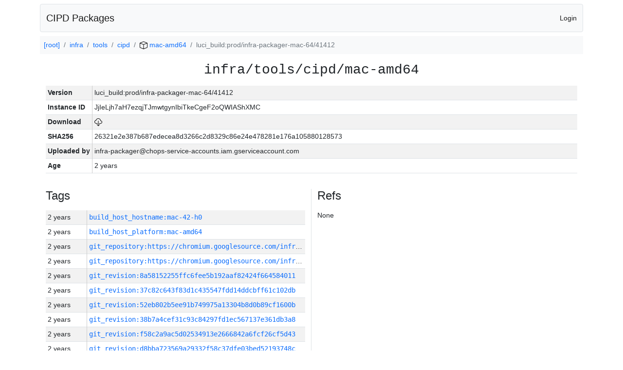

--- FILE ---
content_type: text/html; charset=utf-8
request_url: https://chrome-infra-packages.appspot.com/p/infra/tools/cipd/mac-amd64/+/luci_build:prod/infra-packager-mac-64/41412
body_size: 16224
content:

<!DOCTYPE html>
<html lang="en">

<head>
  <meta http-equiv="Content-type" content="text/html; charset=UTF-8">
  <link href="/static/bootstrap/css/bootstrap.min.css" rel="stylesheet">
  <title>CIPD Packages</title>
  <script src="/static/bootstrap/js/bootstrap.bundle.min.js"></script>
  <style>
    body {
      font-family: "Helvetica Neue", Helvetica, Arial, sans-serif;
      font-size: 14px;
    }
    a {
      text-decoration: none!important;
    }
    .info-table-key {
      width: 1px;
      white-space: nowrap;
      border-right: 1px solid #cccccc;
    }
    .md-table-key {
      font-family: monospace;
      width: 200px;
      white-space: nowrap;
    }
    .md-table-value {
      font-family: monospace;
      max-width: 0px;
      white-space: nowrap;
    }
    .md-modal-value {
      font-family: monospace;
      width: 100%;
      height: 250px;
    }
    .age-td {
      width: 6em;
      white-space: nowrap;
      overflow: hidden;
      text-overflow: ellipsis;
      border-right: 1px solid #cccccc;
    }
    .ref-btn {
      display: inline;
      padding: .3em .2em .4em .3em;
      margin-left: 0.1em;
      margin-right: 0.15em;
      font-size: 75%;
      font-weight: 700;
      line-height: 1;
      text-align: center;
      white-space: nowrap;
      vertical-align: baseline;
      border-radius: .25em;
    }
    .version-link {
      font-family: monospace;
      text-decoration: none!important;
    }
  </style>
</head>

<body class="pt-2">
  <div class="container">
    <nav class="navbar navbar-expand-md navbar-light bg-light rounded border mb-2">
      <div class="container-fluid">
        <a class="navbar-brand" href="/">CIPD Packages</a>
        <span class="navbar-text">
        
          <a href="/auth/openid/login?r=%2Fp%2Finfra%2Ftools%2Fcipd%2Fmac-amd64%2F%2B%2Fluci_build%3Aprod%2Finfra-packager-mac-64%2F41412">Login</a>
        
        </span>
      </div>
    </nav>

    <div id="content-box">
      


<nav aria-label="breadcrumb">
  <ol class="breadcrumb bg-light p-2">
    
      
      <li class="breadcrumb-item">
        <a href="/">
          
          [root]
        </a>
      </li>
      
    
      
      <li class="breadcrumb-item">
        <a href="/p/infra">
          
          infra
        </a>
      </li>
      
    
      
      <li class="breadcrumb-item">
        <a href="/p/infra/tools">
          
          tools
        </a>
      </li>
      
    
      
      <li class="breadcrumb-item">
        <a href="/p/infra/tools/cipd">
          
          cipd
        </a>
      </li>
      
    
      
      <li class="breadcrumb-item">
        <a href="/p/infra/tools/cipd/mac-amd64">
          
<img src="/static/icons/package.svg" />

          mac-amd64
        </a>
      </li>
      
    
      
      <li class="breadcrumb-item active" aria-current="page">
        
        luci_build:prod/infra-packager-mac-64/41412
      </li>
      
    
  </ol>
</nav>


<div class="container">

  <div class="row mb-3">
    <div class="col-sm-12">
      <h3 class="user-select-all font-monospace text-center mb-3">infra/tools/cipd/mac-amd64</h3>
      <table class="table table-striped table-sm">
        
        <tr>
          <td class="info-table-key"><b>Version</b></td>
          <td class="user-select-all">luci_build:prod/infra-packager-mac-64/41412</td>
        </tr>
        
        <tr>
          <td class="info-table-key"><b>Instance ID</b></td>
          <td class="user-select-all">JjIeLjh7aH7ezqjTJmwtgynIbiTkeCgeF2oQWIAShXMC</td>
        </tr>
        <tr>
          <td class="info-table-key"><b>Download</b></td>
          <td>
            <a href="https://storage.googleapis.com/chrome-infra-packages/store/SHA256/26321e2e387b687edecea8d3266c2d8329c86e24e478281e176a105880128573?X-Goog-Algorithm=GOOG4-RSA-SHA256&amp;X-Goog-Credential=chrome-infra-packages%40appspot.gserviceaccount.com%2F20260116%2Fauto%2Fstorage%2Fgoog4_request&amp;X-Goog-Date=20260116T211813Z&amp;X-Goog-Expires=7199&amp;X-Goog-Signature=[base64]&amp;X-Goog-SignedHeaders=host&amp;response-content-disposition=attachment%3B&#43;filename%3D%22cipd-mac-amd64.zip%22" title="Download">
              
<img src="/static/icons/download.svg" alt="Download" />

            </a>
          </td>
        </tr>
        <tr>
          <td class="info-table-key"><b>SHA256</b></td>
          <td class="user-select-all">26321e2e387b687edecea8d3266c2d8329c86e24e478281e176a105880128573</td>
        </tr>
        <tr>
          <td class="info-table-key"><b>Uploaded by</b></td>
          <td class="user-select-all">infra-packager@chops-service-accounts.iam.gserviceaccount.com</td>
        </tr>
        <tr>
          <td class="info-table-key"><b>Age</b></td>
          <td class="user-select-all">2 years </td>
        </tr>
      </table>
    </div>
  </div>

  

  <div class="row">
    <div class="col-sm-6 border-end">
      
  <h4 class="mb-3">Tags</h4>
  
  <div class="table-responsive">
    <table class="table table-striped table-sm">
    
      <tr>
        <td class="age-td">2 years </td>
        <td class="text-truncate" style="max-width: 0px;">
          <a class="version-link" href="/p/infra/tools/cipd/mac-amd64/&#43;/build_host_hostname:mac-42-h0" title="Set by infra-packager@chops-service-accounts.iam.gserviceaccount.com">
            build_host_hostname:mac-42-h0
          </a>
        </td>
      </tr>
    
      <tr>
        <td class="age-td">2 years </td>
        <td class="text-truncate" style="max-width: 0px;">
          <a class="version-link" href="/p/infra/tools/cipd/mac-amd64/&#43;/build_host_platform:mac-amd64" title="Set by infra-packager@chops-service-accounts.iam.gserviceaccount.com">
            build_host_platform:mac-amd64
          </a>
        </td>
      </tr>
    
      <tr>
        <td class="age-td">2 years </td>
        <td class="text-truncate" style="max-width: 0px;">
          <a class="version-link" href="/p/infra/tools/cipd/mac-amd64/&#43;/git_repository:https://chromium.googlesource.com/infra/infra" title="Set by infra-packager@chops-service-accounts.iam.gserviceaccount.com">
            git_repository:https://chromium.googlesource.com/infra/infra
          </a>
        </td>
      </tr>
    
      <tr>
        <td class="age-td">2 years </td>
        <td class="text-truncate" style="max-width: 0px;">
          <a class="version-link" href="/p/infra/tools/cipd/mac-amd64/&#43;/git_repository:https://chromium.googlesource.com/infra/infra_superproject" title="Set by infra-packager@chops-service-accounts.iam.gserviceaccount.com">
            git_repository:https://chromium.googlesource.com/infra/infra_superproject
          </a>
        </td>
      </tr>
    
      <tr>
        <td class="age-td">2 years </td>
        <td class="text-truncate" style="max-width: 0px;">
          <a class="version-link" href="/p/infra/tools/cipd/mac-amd64/&#43;/git_revision:8a58152255ffc6fee5b192aaf82424f664584011" title="Set by infra-packager@chops-service-accounts.iam.gserviceaccount.com">
            git_revision:8a58152255ffc6fee5b192aaf82424f664584011
          </a>
        </td>
      </tr>
    
      <tr>
        <td class="age-td">2 years </td>
        <td class="text-truncate" style="max-width: 0px;">
          <a class="version-link" href="/p/infra/tools/cipd/mac-amd64/&#43;/git_revision:37c82c643f83d1c435547fdd14ddcbff61c102db" title="Set by infra-packager@chops-service-accounts.iam.gserviceaccount.com">
            git_revision:37c82c643f83d1c435547fdd14ddcbff61c102db
          </a>
        </td>
      </tr>
    
      <tr>
        <td class="age-td">2 years </td>
        <td class="text-truncate" style="max-width: 0px;">
          <a class="version-link" href="/p/infra/tools/cipd/mac-amd64/&#43;/git_revision:52eb802b5ee91b749975a13304b8d0b89cf1600b" title="Set by infra-packager@chops-service-accounts.iam.gserviceaccount.com">
            git_revision:52eb802b5ee91b749975a13304b8d0b89cf1600b
          </a>
        </td>
      </tr>
    
      <tr>
        <td class="age-td">2 years </td>
        <td class="text-truncate" style="max-width: 0px;">
          <a class="version-link" href="/p/infra/tools/cipd/mac-amd64/&#43;/git_revision:38b7a4cef31c93c84297fd1ec567137e361db3a8" title="Set by infra-packager@chops-service-accounts.iam.gserviceaccount.com">
            git_revision:38b7a4cef31c93c84297fd1ec567137e361db3a8
          </a>
        </td>
      </tr>
    
      <tr>
        <td class="age-td">2 years </td>
        <td class="text-truncate" style="max-width: 0px;">
          <a class="version-link" href="/p/infra/tools/cipd/mac-amd64/&#43;/git_revision:f58c2a9ac5d02534913e2666842a6fcf26cf5d43" title="Set by infra-packager@chops-service-accounts.iam.gserviceaccount.com">
            git_revision:f58c2a9ac5d02534913e2666842a6fcf26cf5d43
          </a>
        </td>
      </tr>
    
      <tr>
        <td class="age-td">2 years </td>
        <td class="text-truncate" style="max-width: 0px;">
          <a class="version-link" href="/p/infra/tools/cipd/mac-amd64/&#43;/git_revision:d8bba723569a29332f58c37dfe03bed52193748c" title="Set by infra-packager@chops-service-accounts.iam.gserviceaccount.com">
            git_revision:d8bba723569a29332f58c37dfe03bed52193748c
          </a>
        </td>
      </tr>
    
      <tr>
        <td class="age-td">2 years </td>
        <td class="text-truncate" style="max-width: 0px;">
          <a class="version-link" href="/p/infra/tools/cipd/mac-amd64/&#43;/git_revision:dc1dd4451ea7f459ac6e1ab42024b88a504e1208" title="Set by infra-packager@chops-service-accounts.iam.gserviceaccount.com">
            git_revision:dc1dd4451ea7f459ac6e1ab42024b88a504e1208
          </a>
        </td>
      </tr>
    
      <tr>
        <td class="age-td">2 years </td>
        <td class="text-truncate" style="max-width: 0px;">
          <a class="version-link" href="/p/infra/tools/cipd/mac-amd64/&#43;/git_revision:ec2af8ca666f28e197e7be24bdd174af3b08bbb8" title="Set by infra-packager@chops-service-accounts.iam.gserviceaccount.com">
            git_revision:ec2af8ca666f28e197e7be24bdd174af3b08bbb8
          </a>
        </td>
      </tr>
    
      <tr>
        <td class="age-td">2 years </td>
        <td class="text-truncate" style="max-width: 0px;">
          <a class="version-link" href="/p/infra/tools/cipd/mac-amd64/&#43;/git_revision:5be114b74d7e9508ff05c350ef6b65d3314240f8" title="Set by infra-packager@chops-service-accounts.iam.gserviceaccount.com">
            git_revision:5be114b74d7e9508ff05c350ef6b65d3314240f8
          </a>
        </td>
      </tr>
    
      <tr>
        <td class="age-td">2 years </td>
        <td class="text-truncate" style="max-width: 0px;">
          <a class="version-link" href="/p/infra/tools/cipd/mac-amd64/&#43;/git_revision:b1a7f84965d533f197bd3c56b3f62ffdfc6b84fb" title="Set by infra-packager@chops-service-accounts.iam.gserviceaccount.com">
            git_revision:b1a7f84965d533f197bd3c56b3f62ffdfc6b84fb
          </a>
        </td>
      </tr>
    
      <tr>
        <td class="age-td">2 years </td>
        <td class="text-truncate" style="max-width: 0px;">
          <a class="version-link" href="/p/infra/tools/cipd/mac-amd64/&#43;/git_revision:26e05cb2b3160efe79fbfdde11da6d3a094d8b7a" title="Set by infra-packager@chops-service-accounts.iam.gserviceaccount.com">
            git_revision:26e05cb2b3160efe79fbfdde11da6d3a094d8b7a
          </a>
        </td>
      </tr>
    
      <tr>
        <td class="age-td">2 years </td>
        <td class="text-truncate" style="max-width: 0px;">
          <a class="version-link" href="/p/infra/tools/cipd/mac-amd64/&#43;/git_revision:92a3ae6930dfb34681e4adc7190ac5a9a8745547" title="Set by infra-packager@chops-service-accounts.iam.gserviceaccount.com">
            git_revision:92a3ae6930dfb34681e4adc7190ac5a9a8745547
          </a>
        </td>
      </tr>
    
      <tr>
        <td class="age-td">2 years </td>
        <td class="text-truncate" style="max-width: 0px;">
          <a class="version-link" href="/p/infra/tools/cipd/mac-amd64/&#43;/git_revision:479c225ef6a10c1775c72f9fc9a7f8c8643f37df" title="Set by infra-packager@chops-service-accounts.iam.gserviceaccount.com">
            git_revision:479c225ef6a10c1775c72f9fc9a7f8c8643f37df
          </a>
        </td>
      </tr>
    
      <tr>
        <td class="age-td">2 years </td>
        <td class="text-truncate" style="max-width: 0px;">
          <a class="version-link" href="/p/infra/tools/cipd/mac-amd64/&#43;/git_revision:2354ce77cc30d71d3f6d7b1dfc25ac58cb0c2ee9" title="Set by infra-packager@chops-service-accounts.iam.gserviceaccount.com">
            git_revision:2354ce77cc30d71d3f6d7b1dfc25ac58cb0c2ee9
          </a>
        </td>
      </tr>
    
      <tr>
        <td class="age-td">2 years </td>
        <td class="text-truncate" style="max-width: 0px;">
          <a class="version-link" href="/p/infra/tools/cipd/mac-amd64/&#43;/git_revision:800a6238a5361be4f27fe7773890868d3ffde954" title="Set by infra-packager@chops-service-accounts.iam.gserviceaccount.com">
            git_revision:800a6238a5361be4f27fe7773890868d3ffde954
          </a>
        </td>
      </tr>
    
      <tr>
        <td class="age-td">2 years </td>
        <td class="text-truncate" style="max-width: 0px;">
          <a class="version-link" href="/p/infra/tools/cipd/mac-amd64/&#43;/git_revision:c3ca706a4be99c34cc51d651c19828c0d9bdbc90" title="Set by infra-packager@chops-service-accounts.iam.gserviceaccount.com">
            git_revision:c3ca706a4be99c34cc51d651c19828c0d9bdbc90
          </a>
        </td>
      </tr>
    
      <tr>
        <td class="age-td">2 years </td>
        <td class="text-truncate" style="max-width: 0px;">
          <a class="version-link" href="/p/infra/tools/cipd/mac-amd64/&#43;/git_revision:3b4b05477a78895cc2ffe3951d9f93b912efbfd7" title="Set by infra-packager@chops-service-accounts.iam.gserviceaccount.com">
            git_revision:3b4b05477a78895cc2ffe3951d9f93b912efbfd7
          </a>
        </td>
      </tr>
    
      <tr>
        <td class="age-td">2 years </td>
        <td class="text-truncate" style="max-width: 0px;">
          <a class="version-link" href="/p/infra/tools/cipd/mac-amd64/&#43;/git_revision:c678a71b2659ce608a53fe24ba83304bc5aa288c" title="Set by infra-packager@chops-service-accounts.iam.gserviceaccount.com">
            git_revision:c678a71b2659ce608a53fe24ba83304bc5aa288c
          </a>
        </td>
      </tr>
    
      <tr>
        <td class="age-td">2 years </td>
        <td class="text-truncate" style="max-width: 0px;">
          <a class="version-link" href="/p/infra/tools/cipd/mac-amd64/&#43;/git_revision:c914d8674ec94a6fb5a96275f919760514fd694e" title="Set by infra-packager@chops-service-accounts.iam.gserviceaccount.com">
            git_revision:c914d8674ec94a6fb5a96275f919760514fd694e
          </a>
        </td>
      </tr>
    
      <tr>
        <td class="age-td">2 years </td>
        <td class="text-truncate" style="max-width: 0px;">
          <a class="version-link" href="/p/infra/tools/cipd/mac-amd64/&#43;/git_revision:d244d0d54333ed06f059c72b354f6ee760efaf0f" title="Set by infra-packager@chops-service-accounts.iam.gserviceaccount.com">
            git_revision:d244d0d54333ed06f059c72b354f6ee760efaf0f
          </a>
        </td>
      </tr>
    
      <tr>
        <td class="age-td">2 years </td>
        <td class="text-truncate" style="max-width: 0px;">
          <a class="version-link" href="/p/infra/tools/cipd/mac-amd64/&#43;/git_revision:c65905c345309938f71d57778521c94421a2c6b1" title="Set by infra-packager@chops-service-accounts.iam.gserviceaccount.com">
            git_revision:c65905c345309938f71d57778521c94421a2c6b1
          </a>
        </td>
      </tr>
    
      <tr>
        <td class="age-td">2 years </td>
        <td class="text-truncate" style="max-width: 0px;">
          <a class="version-link" href="/p/infra/tools/cipd/mac-amd64/&#43;/git_revision:b52768c5f640e5f6d7406e82a43f88cdbc6475e1" title="Set by infra-packager@chops-service-accounts.iam.gserviceaccount.com">
            git_revision:b52768c5f640e5f6d7406e82a43f88cdbc6475e1
          </a>
        </td>
      </tr>
    
      <tr>
        <td class="age-td">2 years </td>
        <td class="text-truncate" style="max-width: 0px;">
          <a class="version-link" href="/p/infra/tools/cipd/mac-amd64/&#43;/git_revision:ebe352eed66163b928c6df2459e023655e9cb45d" title="Set by infra-packager@chops-service-accounts.iam.gserviceaccount.com">
            git_revision:ebe352eed66163b928c6df2459e023655e9cb45d
          </a>
        </td>
      </tr>
    
      <tr>
        <td class="age-td">2 years </td>
        <td class="text-truncate" style="max-width: 0px;">
          <a class="version-link" href="/p/infra/tools/cipd/mac-amd64/&#43;/git_revision:025f626c5e104caa32f5b48bae1af86ab9077389" title="Set by infra-packager@chops-service-accounts.iam.gserviceaccount.com">
            git_revision:025f626c5e104caa32f5b48bae1af86ab9077389
          </a>
        </td>
      </tr>
    
      <tr>
        <td class="age-td">2 years </td>
        <td class="text-truncate" style="max-width: 0px;">
          <a class="version-link" href="/p/infra/tools/cipd/mac-amd64/&#43;/git_revision:f61055800c98ca6edca30388d675475b47bc0ef2" title="Set by infra-packager@chops-service-accounts.iam.gserviceaccount.com">
            git_revision:f61055800c98ca6edca30388d675475b47bc0ef2
          </a>
        </td>
      </tr>
    
      <tr>
        <td class="age-td">2 years </td>
        <td class="text-truncate" style="max-width: 0px;">
          <a class="version-link" href="/p/infra/tools/cipd/mac-amd64/&#43;/git_revision:d56a75cffcd7302ce4375cd44d17d43fbb380426" title="Set by infra-packager@chops-service-accounts.iam.gserviceaccount.com">
            git_revision:d56a75cffcd7302ce4375cd44d17d43fbb380426
          </a>
        </td>
      </tr>
    
      <tr>
        <td class="age-td">2 years </td>
        <td class="text-truncate" style="max-width: 0px;">
          <a class="version-link" href="/p/infra/tools/cipd/mac-amd64/&#43;/git_revision:66713ed97d9386ae729c7b042e80c30889aa4128" title="Set by infra-packager@chops-service-accounts.iam.gserviceaccount.com">
            git_revision:66713ed97d9386ae729c7b042e80c30889aa4128
          </a>
        </td>
      </tr>
    
      <tr>
        <td class="age-td">2 years </td>
        <td class="text-truncate" style="max-width: 0px;">
          <a class="version-link" href="/p/infra/tools/cipd/mac-amd64/&#43;/git_revision:90467b977469938584026530d1e4e59c8e5122e8" title="Set by infra-packager@chops-service-accounts.iam.gserviceaccount.com">
            git_revision:90467b977469938584026530d1e4e59c8e5122e8
          </a>
        </td>
      </tr>
    
      <tr>
        <td class="age-td">2 years </td>
        <td class="text-truncate" style="max-width: 0px;">
          <a class="version-link" href="/p/infra/tools/cipd/mac-amd64/&#43;/git_revision:684ee15c6cd7c73218605b9c7cfaad2d23f870c3" title="Set by infra-packager@chops-service-accounts.iam.gserviceaccount.com">
            git_revision:684ee15c6cd7c73218605b9c7cfaad2d23f870c3
          </a>
        </td>
      </tr>
    
      <tr>
        <td class="age-td">2 years </td>
        <td class="text-truncate" style="max-width: 0px;">
          <a class="version-link" href="/p/infra/tools/cipd/mac-amd64/&#43;/git_revision:94b2e905b4d87547f1ed872cfa1cf075172df505" title="Set by infra-packager@chops-service-accounts.iam.gserviceaccount.com">
            git_revision:94b2e905b4d87547f1ed872cfa1cf075172df505
          </a>
        </td>
      </tr>
    
      <tr>
        <td class="age-td">2 years </td>
        <td class="text-truncate" style="max-width: 0px;">
          <a class="version-link" href="/p/infra/tools/cipd/mac-amd64/&#43;/git_revision:a2660884d4d3b91931ba68be9d2e1d55bc266620" title="Set by infra-packager@chops-service-accounts.iam.gserviceaccount.com">
            git_revision:a2660884d4d3b91931ba68be9d2e1d55bc266620
          </a>
        </td>
      </tr>
    
      <tr>
        <td class="age-td">2 years </td>
        <td class="text-truncate" style="max-width: 0px;">
          <a class="version-link" href="/p/infra/tools/cipd/mac-amd64/&#43;/git_revision:b14dabf6114b8b87c34f6a09945329b118e3b28a" title="Set by infra-packager@chops-service-accounts.iam.gserviceaccount.com">
            git_revision:b14dabf6114b8b87c34f6a09945329b118e3b28a
          </a>
        </td>
      </tr>
    
      <tr>
        <td class="age-td">2 years </td>
        <td class="text-truncate" style="max-width: 0px;">
          <a class="version-link" href="/p/infra/tools/cipd/mac-amd64/&#43;/git_revision:29498cd55f365ee9bf4503eb7f11b4f5623042a1" title="Set by infra-packager@chops-service-accounts.iam.gserviceaccount.com">
            git_revision:29498cd55f365ee9bf4503eb7f11b4f5623042a1
          </a>
        </td>
      </tr>
    
      <tr>
        <td class="age-td">2 years </td>
        <td class="text-truncate" style="max-width: 0px;">
          <a class="version-link" href="/p/infra/tools/cipd/mac-amd64/&#43;/git_revision:313398f5e469997aa7b3f719d42ffb8735df8e73" title="Set by infra-packager@chops-service-accounts.iam.gserviceaccount.com">
            git_revision:313398f5e469997aa7b3f719d42ffb8735df8e73
          </a>
        </td>
      </tr>
    
      <tr>
        <td class="age-td">2 years </td>
        <td class="text-truncate" style="max-width: 0px;">
          <a class="version-link" href="/p/infra/tools/cipd/mac-amd64/&#43;/git_revision:a3aace30e6815de3bb143f0667bbf2a9f2805574" title="Set by infra-packager@chops-service-accounts.iam.gserviceaccount.com">
            git_revision:a3aace30e6815de3bb143f0667bbf2a9f2805574
          </a>
        </td>
      </tr>
    
      <tr>
        <td class="age-td">2 years </td>
        <td class="text-truncate" style="max-width: 0px;">
          <a class="version-link" href="/p/infra/tools/cipd/mac-amd64/&#43;/git_revision:990e2d1a603fd02c94bc9ee9e0b9887ed49d6ee0" title="Set by infra-packager@chops-service-accounts.iam.gserviceaccount.com">
            git_revision:990e2d1a603fd02c94bc9ee9e0b9887ed49d6ee0
          </a>
        </td>
      </tr>
    
      <tr>
        <td class="age-td">2 years </td>
        <td class="text-truncate" style="max-width: 0px;">
          <a class="version-link" href="/p/infra/tools/cipd/mac-amd64/&#43;/git_revision:460d8ba7ef46c937e4f0984a2705a4c7fb0d1625" title="Set by infra-packager@chops-service-accounts.iam.gserviceaccount.com">
            git_revision:460d8ba7ef46c937e4f0984a2705a4c7fb0d1625
          </a>
        </td>
      </tr>
    
      <tr>
        <td class="age-td">2 years </td>
        <td class="text-truncate" style="max-width: 0px;">
          <a class="version-link" href="/p/infra/tools/cipd/mac-amd64/&#43;/git_revision:bc34c3590c126497fd180447fcec22cf2da651a0" title="Set by infra-packager@chops-service-accounts.iam.gserviceaccount.com">
            git_revision:bc34c3590c126497fd180447fcec22cf2da651a0
          </a>
        </td>
      </tr>
    
      <tr>
        <td class="age-td">2 years </td>
        <td class="text-truncate" style="max-width: 0px;">
          <a class="version-link" href="/p/infra/tools/cipd/mac-amd64/&#43;/git_revision:7ba561c5ff4cfc1344feddba9c3e4e6f0e7cecc3" title="Set by infra-packager@chops-service-accounts.iam.gserviceaccount.com">
            git_revision:7ba561c5ff4cfc1344feddba9c3e4e6f0e7cecc3
          </a>
        </td>
      </tr>
    
      <tr>
        <td class="age-td">2 years </td>
        <td class="text-truncate" style="max-width: 0px;">
          <a class="version-link" href="/p/infra/tools/cipd/mac-amd64/&#43;/git_revision:f5eb3807782b99826c1cf3ad076702d76e4b600c" title="Set by infra-packager@chops-service-accounts.iam.gserviceaccount.com">
            git_revision:f5eb3807782b99826c1cf3ad076702d76e4b600c
          </a>
        </td>
      </tr>
    
      <tr>
        <td class="age-td">2 years </td>
        <td class="text-truncate" style="max-width: 0px;">
          <a class="version-link" href="/p/infra/tools/cipd/mac-amd64/&#43;/git_revision:43a02c34a6f3c60c2b15743c41c8136e232fbce0" title="Set by infra-packager@chops-service-accounts.iam.gserviceaccount.com">
            git_revision:43a02c34a6f3c60c2b15743c41c8136e232fbce0
          </a>
        </td>
      </tr>
    
      <tr>
        <td class="age-td">2 years </td>
        <td class="text-truncate" style="max-width: 0px;">
          <a class="version-link" href="/p/infra/tools/cipd/mac-amd64/&#43;/git_revision:58261c48a23e5a2c2c55717eb3396fade87fe349" title="Set by infra-packager@chops-service-accounts.iam.gserviceaccount.com">
            git_revision:58261c48a23e5a2c2c55717eb3396fade87fe349
          </a>
        </td>
      </tr>
    
      <tr>
        <td class="age-td">2 years </td>
        <td class="text-truncate" style="max-width: 0px;">
          <a class="version-link" href="/p/infra/tools/cipd/mac-amd64/&#43;/git_revision:d65270d5a5170d0fcb7b47b826ae21abcd0f2cee" title="Set by infra-packager@chops-service-accounts.iam.gserviceaccount.com">
            git_revision:d65270d5a5170d0fcb7b47b826ae21abcd0f2cee
          </a>
        </td>
      </tr>
    
      <tr>
        <td class="age-td">2 years </td>
        <td class="text-truncate" style="max-width: 0px;">
          <a class="version-link" href="/p/infra/tools/cipd/mac-amd64/&#43;/git_revision:4dbaffce98b2a9f1053e712c6607aba5a2b098c2" title="Set by infra-packager@chops-service-accounts.iam.gserviceaccount.com">
            git_revision:4dbaffce98b2a9f1053e712c6607aba5a2b098c2
          </a>
        </td>
      </tr>
    
      <tr>
        <td class="age-td">2 years </td>
        <td class="text-truncate" style="max-width: 0px;">
          <a class="version-link" href="/p/infra/tools/cipd/mac-amd64/&#43;/git_revision:e2a42f4f954451dc215f323cfd213a100870a3f0" title="Set by infra-packager@chops-service-accounts.iam.gserviceaccount.com">
            git_revision:e2a42f4f954451dc215f323cfd213a100870a3f0
          </a>
        </td>
      </tr>
    
      <tr>
        <td class="age-td">2 years </td>
        <td class="text-truncate" style="max-width: 0px;">
          <a class="version-link" href="/p/infra/tools/cipd/mac-amd64/&#43;/git_revision:c75c950bdab9eeb031261d3357f420048004dc71" title="Set by infra-packager@chops-service-accounts.iam.gserviceaccount.com">
            git_revision:c75c950bdab9eeb031261d3357f420048004dc71
          </a>
        </td>
      </tr>
    
      <tr>
        <td class="age-td">2 years </td>
        <td class="text-truncate" style="max-width: 0px;">
          <a class="version-link" href="/p/infra/tools/cipd/mac-amd64/&#43;/git_revision:e3fbaa2ff648ac07b192102664a3316155c19d6e" title="Set by infra-packager@chops-service-accounts.iam.gserviceaccount.com">
            git_revision:e3fbaa2ff648ac07b192102664a3316155c19d6e
          </a>
        </td>
      </tr>
    
      <tr>
        <td class="age-td">2 years </td>
        <td class="text-truncate" style="max-width: 0px;">
          <a class="version-link" href="/p/infra/tools/cipd/mac-amd64/&#43;/git_revision:0f458a5a3fe6d1f15131e178d1ce195483f6d0df" title="Set by infra-packager@chops-service-accounts.iam.gserviceaccount.com">
            git_revision:0f458a5a3fe6d1f15131e178d1ce195483f6d0df
          </a>
        </td>
      </tr>
    
      <tr>
        <td class="age-td">2 years </td>
        <td class="text-truncate" style="max-width: 0px;">
          <a class="version-link" href="/p/infra/tools/cipd/mac-amd64/&#43;/git_revision:1d1fbee5042f94ab424237856fbd7c20d6cc2cc3" title="Set by infra-packager@chops-service-accounts.iam.gserviceaccount.com">
            git_revision:1d1fbee5042f94ab424237856fbd7c20d6cc2cc3
          </a>
        </td>
      </tr>
    
      <tr>
        <td class="age-td">2 years </td>
        <td class="text-truncate" style="max-width: 0px;">
          <a class="version-link" href="/p/infra/tools/cipd/mac-amd64/&#43;/git_revision:dbdb433f5ef2b246dc90937400b8e33679f8a4e8" title="Set by infra-packager@chops-service-accounts.iam.gserviceaccount.com">
            git_revision:dbdb433f5ef2b246dc90937400b8e33679f8a4e8
          </a>
        </td>
      </tr>
    
      <tr>
        <td class="age-td">2 years </td>
        <td class="text-truncate" style="max-width: 0px;">
          <a class="version-link" href="/p/infra/tools/cipd/mac-amd64/&#43;/git_revision:a7f4071315338579be1244196b70272f8b7c583b" title="Set by infra-packager@chops-service-accounts.iam.gserviceaccount.com">
            git_revision:a7f4071315338579be1244196b70272f8b7c583b
          </a>
        </td>
      </tr>
    
      <tr>
        <td class="age-td">2 years </td>
        <td class="text-truncate" style="max-width: 0px;">
          <a class="version-link" href="/p/infra/tools/cipd/mac-amd64/&#43;/git_revision:204fcaf0dcbd3e6627010fc3a277dc3c02a2c359" title="Set by infra-packager@chops-service-accounts.iam.gserviceaccount.com">
            git_revision:204fcaf0dcbd3e6627010fc3a277dc3c02a2c359
          </a>
        </td>
      </tr>
    
      <tr>
        <td class="age-td">2 years </td>
        <td class="text-truncate" style="max-width: 0px;">
          <a class="version-link" href="/p/infra/tools/cipd/mac-amd64/&#43;/git_revision:e06be29b2985ac32fef6cfe9692f813c5f367544" title="Set by infra-packager@chops-service-accounts.iam.gserviceaccount.com">
            git_revision:e06be29b2985ac32fef6cfe9692f813c5f367544
          </a>
        </td>
      </tr>
    
      <tr>
        <td class="age-td">2 years </td>
        <td class="text-truncate" style="max-width: 0px;">
          <a class="version-link" href="/p/infra/tools/cipd/mac-amd64/&#43;/git_revision:dc08f459656253b318f085656b49ca98db206776" title="Set by infra-packager@chops-service-accounts.iam.gserviceaccount.com">
            git_revision:dc08f459656253b318f085656b49ca98db206776
          </a>
        </td>
      </tr>
    
      <tr>
        <td class="age-td">2 years </td>
        <td class="text-truncate" style="max-width: 0px;">
          <a class="version-link" href="/p/infra/tools/cipd/mac-amd64/&#43;/git_revision:0ecab437ae2532a879b1203efc48f54bc6cadb77" title="Set by infra-packager@chops-service-accounts.iam.gserviceaccount.com">
            git_revision:0ecab437ae2532a879b1203efc48f54bc6cadb77
          </a>
        </td>
      </tr>
    
      <tr>
        <td class="age-td">2 years </td>
        <td class="text-truncate" style="max-width: 0px;">
          <a class="version-link" href="/p/infra/tools/cipd/mac-amd64/&#43;/git_revision:e12c4f2da52c47f5d19743aa21dd2ed634faeedc" title="Set by infra-packager@chops-service-accounts.iam.gserviceaccount.com">
            git_revision:e12c4f2da52c47f5d19743aa21dd2ed634faeedc
          </a>
        </td>
      </tr>
    
      <tr>
        <td class="age-td">2 years </td>
        <td class="text-truncate" style="max-width: 0px;">
          <a class="version-link" href="/p/infra/tools/cipd/mac-amd64/&#43;/git_revision:3f4b4534a5098d1bb69f07eefb756ec9cdaf5e6e" title="Set by infra-packager@chops-service-accounts.iam.gserviceaccount.com">
            git_revision:3f4b4534a5098d1bb69f07eefb756ec9cdaf5e6e
          </a>
        </td>
      </tr>
    
      <tr>
        <td class="age-td">2 years </td>
        <td class="text-truncate" style="max-width: 0px;">
          <a class="version-link" href="/p/infra/tools/cipd/mac-amd64/&#43;/git_revision:531b977cde5f1cb2349594af7a09b73ab2633acf" title="Set by infra-packager@chops-service-accounts.iam.gserviceaccount.com">
            git_revision:531b977cde5f1cb2349594af7a09b73ab2633acf
          </a>
        </td>
      </tr>
    
      <tr>
        <td class="age-td">2 years </td>
        <td class="text-truncate" style="max-width: 0px;">
          <a class="version-link" href="/p/infra/tools/cipd/mac-amd64/&#43;/git_revision:bda698a006e94e17f8ff44c7af72660f4c6db7cb" title="Set by infra-packager@chops-service-accounts.iam.gserviceaccount.com">
            git_revision:bda698a006e94e17f8ff44c7af72660f4c6db7cb
          </a>
        </td>
      </tr>
    
      <tr>
        <td class="age-td">2 years </td>
        <td class="text-truncate" style="max-width: 0px;">
          <a class="version-link" href="/p/infra/tools/cipd/mac-amd64/&#43;/git_revision:515f209f23978566244d1aff62e8c88ffad2d384" title="Set by infra-packager@chops-service-accounts.iam.gserviceaccount.com">
            git_revision:515f209f23978566244d1aff62e8c88ffad2d384
          </a>
        </td>
      </tr>
    
      <tr>
        <td class="age-td">2 years </td>
        <td class="text-truncate" style="max-width: 0px;">
          <a class="version-link" href="/p/infra/tools/cipd/mac-amd64/&#43;/git_revision:7acfce0b6ce71331519deb635282e44ed94877b3" title="Set by infra-packager@chops-service-accounts.iam.gserviceaccount.com">
            git_revision:7acfce0b6ce71331519deb635282e44ed94877b3
          </a>
        </td>
      </tr>
    
      <tr>
        <td class="age-td">2 years </td>
        <td class="text-truncate" style="max-width: 0px;">
          <a class="version-link" href="/p/infra/tools/cipd/mac-amd64/&#43;/git_revision:a323c9711ca61c705bcd66cbf0b36a3446312b3d" title="Set by infra-packager@chops-service-accounts.iam.gserviceaccount.com">
            git_revision:a323c9711ca61c705bcd66cbf0b36a3446312b3d
          </a>
        </td>
      </tr>
    
      <tr>
        <td class="age-td">2 years </td>
        <td class="text-truncate" style="max-width: 0px;">
          <a class="version-link" href="/p/infra/tools/cipd/mac-amd64/&#43;/git_revision:776ca655f8f46d5af9fa2e83ab122aa1c0ce9d4d" title="Set by infra-packager@chops-service-accounts.iam.gserviceaccount.com">
            git_revision:776ca655f8f46d5af9fa2e83ab122aa1c0ce9d4d
          </a>
        </td>
      </tr>
    
      <tr>
        <td class="age-td">2 years </td>
        <td class="text-truncate" style="max-width: 0px;">
          <a class="version-link" href="/p/infra/tools/cipd/mac-amd64/&#43;/git_revision:50680914240c5ef8a003b63360abf39353dc80b5" title="Set by infra-packager@chops-service-accounts.iam.gserviceaccount.com">
            git_revision:50680914240c5ef8a003b63360abf39353dc80b5
          </a>
        </td>
      </tr>
    
      <tr>
        <td class="age-td">2 years </td>
        <td class="text-truncate" style="max-width: 0px;">
          <a class="version-link" href="/p/infra/tools/cipd/mac-amd64/&#43;/git_revision:38916eecdf150a61d04f49f5606493df251aac30" title="Set by infra-packager@chops-service-accounts.iam.gserviceaccount.com">
            git_revision:38916eecdf150a61d04f49f5606493df251aac30
          </a>
        </td>
      </tr>
    
      <tr>
        <td class="age-td">2 years </td>
        <td class="text-truncate" style="max-width: 0px;">
          <a class="version-link" href="/p/infra/tools/cipd/mac-amd64/&#43;/git_revision:43ce6539af0ecb7d33a1b1792e2da644adcff4f8" title="Set by infra-packager@chops-service-accounts.iam.gserviceaccount.com">
            git_revision:43ce6539af0ecb7d33a1b1792e2da644adcff4f8
          </a>
        </td>
      </tr>
    
      <tr>
        <td class="age-td">2 years </td>
        <td class="text-truncate" style="max-width: 0px;">
          <a class="version-link" href="/p/infra/tools/cipd/mac-amd64/&#43;/git_revision:227e58cbab6837924ab1e11b8856582eb9689f19" title="Set by infra-packager@chops-service-accounts.iam.gserviceaccount.com">
            git_revision:227e58cbab6837924ab1e11b8856582eb9689f19
          </a>
        </td>
      </tr>
    
      <tr>
        <td class="age-td">2 years </td>
        <td class="text-truncate" style="max-width: 0px;">
          <a class="version-link" href="/p/infra/tools/cipd/mac-amd64/&#43;/git_revision:761ed7931f5d0e85568d5a564167304c81d50ae2" title="Set by infra-packager@chops-service-accounts.iam.gserviceaccount.com">
            git_revision:761ed7931f5d0e85568d5a564167304c81d50ae2
          </a>
        </td>
      </tr>
    
      <tr>
        <td class="age-td">2 years </td>
        <td class="text-truncate" style="max-width: 0px;">
          <a class="version-link" href="/p/infra/tools/cipd/mac-amd64/&#43;/git_revision:7b5969287fea669e890d176ecdf7f5caed6c0139" title="Set by infra-packager@chops-service-accounts.iam.gserviceaccount.com">
            git_revision:7b5969287fea669e890d176ecdf7f5caed6c0139
          </a>
        </td>
      </tr>
    
      <tr>
        <td class="age-td">2 years </td>
        <td class="text-truncate" style="max-width: 0px;">
          <a class="version-link" href="/p/infra/tools/cipd/mac-amd64/&#43;/git_revision:663d0da83d57e761fefb8efc866408d29d8d83b6" title="Set by infra-packager@chops-service-accounts.iam.gserviceaccount.com">
            git_revision:663d0da83d57e761fefb8efc866408d29d8d83b6
          </a>
        </td>
      </tr>
    
      <tr>
        <td class="age-td">2 years </td>
        <td class="text-truncate" style="max-width: 0px;">
          <a class="version-link" href="/p/infra/tools/cipd/mac-amd64/&#43;/git_revision:e1db0b27e088bc2154b5290cdeaa29040ecaec46" title="Set by infra-packager@chops-service-accounts.iam.gserviceaccount.com">
            git_revision:e1db0b27e088bc2154b5290cdeaa29040ecaec46
          </a>
        </td>
      </tr>
    
      <tr>
        <td class="age-td">2 years </td>
        <td class="text-truncate" style="max-width: 0px;">
          <a class="version-link" href="/p/infra/tools/cipd/mac-amd64/&#43;/git_revision:1961fc498ba420466820af0be7c72b7b1ec799de" title="Set by infra-packager@chops-service-accounts.iam.gserviceaccount.com">
            git_revision:1961fc498ba420466820af0be7c72b7b1ec799de
          </a>
        </td>
      </tr>
    
      <tr>
        <td class="age-td">2 years </td>
        <td class="text-truncate" style="max-width: 0px;">
          <a class="version-link" href="/p/infra/tools/cipd/mac-amd64/&#43;/git_revision:7798029eb892bba8a8b98ab5ebbda4780a6fefd5" title="Set by infra-packager@chops-service-accounts.iam.gserviceaccount.com">
            git_revision:7798029eb892bba8a8b98ab5ebbda4780a6fefd5
          </a>
        </td>
      </tr>
    
      <tr>
        <td class="age-td">2 years </td>
        <td class="text-truncate" style="max-width: 0px;">
          <a class="version-link" href="/p/infra/tools/cipd/mac-amd64/&#43;/git_revision:d26822a3be0d8f4ddc804bdd0581418df07d470d" title="Set by infra-packager@chops-service-accounts.iam.gserviceaccount.com">
            git_revision:d26822a3be0d8f4ddc804bdd0581418df07d470d
          </a>
        </td>
      </tr>
    
      <tr>
        <td class="age-td">2 years </td>
        <td class="text-truncate" style="max-width: 0px;">
          <a class="version-link" href="/p/infra/tools/cipd/mac-amd64/&#43;/git_revision:dae2d08fa4ce4f40b6b1f97b2d331f17816c8d7d" title="Set by infra-packager@chops-service-accounts.iam.gserviceaccount.com">
            git_revision:dae2d08fa4ce4f40b6b1f97b2d331f17816c8d7d
          </a>
        </td>
      </tr>
    
      <tr>
        <td class="age-td">2 years </td>
        <td class="text-truncate" style="max-width: 0px;">
          <a class="version-link" href="/p/infra/tools/cipd/mac-amd64/&#43;/git_revision:cc7ca56a3ec5afd430ddbde3fa913f565158f346" title="Set by infra-packager@chops-service-accounts.iam.gserviceaccount.com">
            git_revision:cc7ca56a3ec5afd430ddbde3fa913f565158f346
          </a>
        </td>
      </tr>
    
      <tr>
        <td class="age-td">2 years </td>
        <td class="text-truncate" style="max-width: 0px;">
          <a class="version-link" href="/p/infra/tools/cipd/mac-amd64/&#43;/git_revision:928ca41a65993d957e7361c168571db3900ce53c" title="Set by infra-packager@chops-service-accounts.iam.gserviceaccount.com">
            git_revision:928ca41a65993d957e7361c168571db3900ce53c
          </a>
        </td>
      </tr>
    
      <tr>
        <td class="age-td">2 years </td>
        <td class="text-truncate" style="max-width: 0px;">
          <a class="version-link" href="/p/infra/tools/cipd/mac-amd64/&#43;/git_revision:a29b1d7bbb3671ea664ebfff56628d07dea0ba0f" title="Set by infra-packager@chops-service-accounts.iam.gserviceaccount.com">
            git_revision:a29b1d7bbb3671ea664ebfff56628d07dea0ba0f
          </a>
        </td>
      </tr>
    
      <tr>
        <td class="age-td">2 years </td>
        <td class="text-truncate" style="max-width: 0px;">
          <a class="version-link" href="/p/infra/tools/cipd/mac-amd64/&#43;/git_revision:82f23a2bea6490ee24965ba7214a7459ace4f92b" title="Set by infra-packager@chops-service-accounts.iam.gserviceaccount.com">
            git_revision:82f23a2bea6490ee24965ba7214a7459ace4f92b
          </a>
        </td>
      </tr>
    
      <tr>
        <td class="age-td">2 years </td>
        <td class="text-truncate" style="max-width: 0px;">
          <a class="version-link" href="/p/infra/tools/cipd/mac-amd64/&#43;/git_revision:fa2cc303dc4c7f2de545cf921f4b0eb9620c4fd3" title="Set by infra-packager@chops-service-accounts.iam.gserviceaccount.com">
            git_revision:fa2cc303dc4c7f2de545cf921f4b0eb9620c4fd3
          </a>
        </td>
      </tr>
    
      <tr>
        <td class="age-td">2 years </td>
        <td class="text-truncate" style="max-width: 0px;">
          <a class="version-link" href="/p/infra/tools/cipd/mac-amd64/&#43;/git_revision:faa2ae16abbd0e0348c46470909453bd8f1dd3e6" title="Set by infra-packager@chops-service-accounts.iam.gserviceaccount.com">
            git_revision:faa2ae16abbd0e0348c46470909453bd8f1dd3e6
          </a>
        </td>
      </tr>
    
      <tr>
        <td class="age-td">2 years </td>
        <td class="text-truncate" style="max-width: 0px;">
          <a class="version-link" href="/p/infra/tools/cipd/mac-amd64/&#43;/git_revision:4ecac695f75fe298e0c2438ad5fcfb3fd2e90159" title="Set by infra-packager@chops-service-accounts.iam.gserviceaccount.com">
            git_revision:4ecac695f75fe298e0c2438ad5fcfb3fd2e90159
          </a>
        </td>
      </tr>
    
      <tr>
        <td class="age-td">2 years </td>
        <td class="text-truncate" style="max-width: 0px;">
          <a class="version-link" href="/p/infra/tools/cipd/mac-amd64/&#43;/git_revision:284aa9f7f69aebe921e71e6691375878ab7602b7" title="Set by infra-packager@chops-service-accounts.iam.gserviceaccount.com">
            git_revision:284aa9f7f69aebe921e71e6691375878ab7602b7
          </a>
        </td>
      </tr>
    
      <tr>
        <td class="age-td">2 years </td>
        <td class="text-truncate" style="max-width: 0px;">
          <a class="version-link" href="/p/infra/tools/cipd/mac-amd64/&#43;/git_revision:5ff7396440ed70fb7866ded4e544a8b3c165ffdd" title="Set by infra-packager@chops-service-accounts.iam.gserviceaccount.com">
            git_revision:5ff7396440ed70fb7866ded4e544a8b3c165ffdd
          </a>
        </td>
      </tr>
    
      <tr>
        <td class="age-td">2 years </td>
        <td class="text-truncate" style="max-width: 0px;">
          <a class="version-link" href="/p/infra/tools/cipd/mac-amd64/&#43;/git_revision:153a518c546916123537fdf20dbad523a1b5059f" title="Set by infra-packager@chops-service-accounts.iam.gserviceaccount.com">
            git_revision:153a518c546916123537fdf20dbad523a1b5059f
          </a>
        </td>
      </tr>
    
      <tr>
        <td class="age-td">2 years </td>
        <td class="text-truncate" style="max-width: 0px;">
          <a class="version-link" href="/p/infra/tools/cipd/mac-amd64/&#43;/git_revision:84001dd0755925175b20ee23fafaef5dc3cadd0e" title="Set by infra-packager@chops-service-accounts.iam.gserviceaccount.com">
            git_revision:84001dd0755925175b20ee23fafaef5dc3cadd0e
          </a>
        </td>
      </tr>
    
      <tr>
        <td class="age-td">2 years </td>
        <td class="text-truncate" style="max-width: 0px;">
          <a class="version-link" href="/p/infra/tools/cipd/mac-amd64/&#43;/git_revision:b2c94dffa2878e025fd9abec41946aecc5e2724a" title="Set by infra-packager@chops-service-accounts.iam.gserviceaccount.com">
            git_revision:b2c94dffa2878e025fd9abec41946aecc5e2724a
          </a>
        </td>
      </tr>
    
      <tr>
        <td class="age-td">2 years </td>
        <td class="text-truncate" style="max-width: 0px;">
          <a class="version-link" href="/p/infra/tools/cipd/mac-amd64/&#43;/git_revision:74ecae45f4e803b487cc7589122bc85ed65814bb" title="Set by infra-packager@chops-service-accounts.iam.gserviceaccount.com">
            git_revision:74ecae45f4e803b487cc7589122bc85ed65814bb
          </a>
        </td>
      </tr>
    
      <tr>
        <td class="age-td">2 years </td>
        <td class="text-truncate" style="max-width: 0px;">
          <a class="version-link" href="/p/infra/tools/cipd/mac-amd64/&#43;/git_revision:fd506372146e5f1994bf98603764b0baf4386295" title="Set by infra-packager@chops-service-accounts.iam.gserviceaccount.com">
            git_revision:fd506372146e5f1994bf98603764b0baf4386295
          </a>
        </td>
      </tr>
    
      <tr>
        <td class="age-td">2 years </td>
        <td class="text-truncate" style="max-width: 0px;">
          <a class="version-link" href="/p/infra/tools/cipd/mac-amd64/&#43;/git_revision:f59f5b7fa8e094b9d9f6a2b5ae29aef1849848c8" title="Set by infra-packager@chops-service-accounts.iam.gserviceaccount.com">
            git_revision:f59f5b7fa8e094b9d9f6a2b5ae29aef1849848c8
          </a>
        </td>
      </tr>
    
      <tr>
        <td class="age-td">2 years </td>
        <td class="text-truncate" style="max-width: 0px;">
          <a class="version-link" href="/p/infra/tools/cipd/mac-amd64/&#43;/git_revision:fbeaec425f0d0f9f5a117905e1165068001832ee" title="Set by infra-packager@chops-service-accounts.iam.gserviceaccount.com">
            git_revision:fbeaec425f0d0f9f5a117905e1165068001832ee
          </a>
        </td>
      </tr>
    
      <tr>
        <td class="age-td">2 years </td>
        <td class="text-truncate" style="max-width: 0px;">
          <a class="version-link" href="/p/infra/tools/cipd/mac-amd64/&#43;/git_revision:868b5871e55a39f2e76e1da76a6027c98f53865f" title="Set by infra-packager@chops-service-accounts.iam.gserviceaccount.com">
            git_revision:868b5871e55a39f2e76e1da76a6027c98f53865f
          </a>
        </td>
      </tr>
    
      <tr>
        <td class="age-td">2 years </td>
        <td class="text-truncate" style="max-width: 0px;">
          <a class="version-link" href="/p/infra/tools/cipd/mac-amd64/&#43;/git_revision:7cbdc3754213e985bc0b25d5a3d92daebb816690" title="Set by infra-packager@chops-service-accounts.iam.gserviceaccount.com">
            git_revision:7cbdc3754213e985bc0b25d5a3d92daebb816690
          </a>
        </td>
      </tr>
    
      <tr>
        <td class="age-td">2 years </td>
        <td class="text-truncate" style="max-width: 0px;">
          <a class="version-link" href="/p/infra/tools/cipd/mac-amd64/&#43;/git_revision:24c5187973da9f6de04de9e71a141f7a55f60872" title="Set by infra-packager@chops-service-accounts.iam.gserviceaccount.com">
            git_revision:24c5187973da9f6de04de9e71a141f7a55f60872
          </a>
        </td>
      </tr>
    
      <tr>
        <td class="age-td">2 years </td>
        <td class="text-truncate" style="max-width: 0px;">
          <a class="version-link" href="/p/infra/tools/cipd/mac-amd64/&#43;/git_revision:18b5c46c0c7f0be213046c08ddd62eb970db64a4" title="Set by infra-packager@chops-service-accounts.iam.gserviceaccount.com">
            git_revision:18b5c46c0c7f0be213046c08ddd62eb970db64a4
          </a>
        </td>
      </tr>
    
      <tr>
        <td class="age-td">2 years </td>
        <td class="text-truncate" style="max-width: 0px;">
          <a class="version-link" href="/p/infra/tools/cipd/mac-amd64/&#43;/git_revision:d786efaa3ef28d04430a061996dab5e6c7291b01" title="Set by infra-packager@chops-service-accounts.iam.gserviceaccount.com">
            git_revision:d786efaa3ef28d04430a061996dab5e6c7291b01
          </a>
        </td>
      </tr>
    
      <tr>
        <td class="age-td">2 years </td>
        <td class="text-truncate" style="max-width: 0px;">
          <a class="version-link" href="/p/infra/tools/cipd/mac-amd64/&#43;/git_revision:1656d54e55d11fa673ed02f15696df0577f4b850" title="Set by infra-packager@chops-service-accounts.iam.gserviceaccount.com">
            git_revision:1656d54e55d11fa673ed02f15696df0577f4b850
          </a>
        </td>
      </tr>
    
      <tr>
        <td class="age-td">2 years </td>
        <td class="text-truncate" style="max-width: 0px;">
          <a class="version-link" href="/p/infra/tools/cipd/mac-amd64/&#43;/git_revision:f6fe3d11d357e7b7987305f3be435060c6c3fd1a" title="Set by infra-packager@chops-service-accounts.iam.gserviceaccount.com">
            git_revision:f6fe3d11d357e7b7987305f3be435060c6c3fd1a
          </a>
        </td>
      </tr>
    
      <tr>
        <td class="age-td">2 years </td>
        <td class="text-truncate" style="max-width: 0px;">
          <a class="version-link" href="/p/infra/tools/cipd/mac-amd64/&#43;/git_revision:9f4b6c7c0bda1a81a583f537b4a9ce44ee8ca53e" title="Set by infra-packager@chops-service-accounts.iam.gserviceaccount.com">
            git_revision:9f4b6c7c0bda1a81a583f537b4a9ce44ee8ca53e
          </a>
        </td>
      </tr>
    
      <tr>
        <td class="age-td">2 years </td>
        <td class="text-truncate" style="max-width: 0px;">
          <a class="version-link" href="/p/infra/tools/cipd/mac-amd64/&#43;/git_revision:fb44916fc23f86bab6504cda0ca06beaad8ac63e" title="Set by infra-packager@chops-service-accounts.iam.gserviceaccount.com">
            git_revision:fb44916fc23f86bab6504cda0ca06beaad8ac63e
          </a>
        </td>
      </tr>
    
      <tr>
        <td class="age-td">2 years </td>
        <td class="text-truncate" style="max-width: 0px;">
          <a class="version-link" href="/p/infra/tools/cipd/mac-amd64/&#43;/git_revision:32d1968e1c48775bff77ecdbcdb12e6147e675c5" title="Set by infra-packager@chops-service-accounts.iam.gserviceaccount.com">
            git_revision:32d1968e1c48775bff77ecdbcdb12e6147e675c5
          </a>
        </td>
      </tr>
    
      <tr>
        <td class="age-td">2 years </td>
        <td class="text-truncate" style="max-width: 0px;">
          <a class="version-link" href="/p/infra/tools/cipd/mac-amd64/&#43;/git_revision:2664b6672c2e5983db18be88159aab2c00f113b3" title="Set by infra-packager@chops-service-accounts.iam.gserviceaccount.com">
            git_revision:2664b6672c2e5983db18be88159aab2c00f113b3
          </a>
        </td>
      </tr>
    
      <tr>
        <td class="age-td">2 years </td>
        <td class="text-truncate" style="max-width: 0px;">
          <a class="version-link" href="/p/infra/tools/cipd/mac-amd64/&#43;/git_revision:9b00aab9ca1bfd3af83f61ae95b961da1bdb989b" title="Set by infra-packager@chops-service-accounts.iam.gserviceaccount.com">
            git_revision:9b00aab9ca1bfd3af83f61ae95b961da1bdb989b
          </a>
        </td>
      </tr>
    
      <tr>
        <td class="age-td">2 years </td>
        <td class="text-truncate" style="max-width: 0px;">
          <a class="version-link" href="/p/infra/tools/cipd/mac-amd64/&#43;/git_revision:82ea6a507cee38f10832c4211871b59bb21c89c3" title="Set by infra-packager@chops-service-accounts.iam.gserviceaccount.com">
            git_revision:82ea6a507cee38f10832c4211871b59bb21c89c3
          </a>
        </td>
      </tr>
    
      <tr>
        <td class="age-td">2 years </td>
        <td class="text-truncate" style="max-width: 0px;">
          <a class="version-link" href="/p/infra/tools/cipd/mac-amd64/&#43;/git_revision:f69adc50eaa18eaf552960bef694fd0e625a5016" title="Set by infra-packager@chops-service-accounts.iam.gserviceaccount.com">
            git_revision:f69adc50eaa18eaf552960bef694fd0e625a5016
          </a>
        </td>
      </tr>
    
      <tr>
        <td class="age-td">2 years </td>
        <td class="text-truncate" style="max-width: 0px;">
          <a class="version-link" href="/p/infra/tools/cipd/mac-amd64/&#43;/git_revision:158ee43a84b29e994bff55a99dc69f7a409ba706" title="Set by infra-packager@chops-service-accounts.iam.gserviceaccount.com">
            git_revision:158ee43a84b29e994bff55a99dc69f7a409ba706
          </a>
        </td>
      </tr>
    
      <tr>
        <td class="age-td">2 years </td>
        <td class="text-truncate" style="max-width: 0px;">
          <a class="version-link" href="/p/infra/tools/cipd/mac-amd64/&#43;/git_revision:f1013e4a87391e487df9d07f6dd6d439aee08cd4" title="Set by infra-packager@chops-service-accounts.iam.gserviceaccount.com">
            git_revision:f1013e4a87391e487df9d07f6dd6d439aee08cd4
          </a>
        </td>
      </tr>
    
      <tr>
        <td class="age-td">2 years </td>
        <td class="text-truncate" style="max-width: 0px;">
          <a class="version-link" href="/p/infra/tools/cipd/mac-amd64/&#43;/git_revision:b073e7688147b1794376c9d43e00b1585ceef393" title="Set by infra-packager@chops-service-accounts.iam.gserviceaccount.com">
            git_revision:b073e7688147b1794376c9d43e00b1585ceef393
          </a>
        </td>
      </tr>
    
      <tr>
        <td class="age-td">2 years </td>
        <td class="text-truncate" style="max-width: 0px;">
          <a class="version-link" href="/p/infra/tools/cipd/mac-amd64/&#43;/git_revision:06b731cf1b4a6a4836980ac19e52cb266a2c3744" title="Set by infra-packager@chops-service-accounts.iam.gserviceaccount.com">
            git_revision:06b731cf1b4a6a4836980ac19e52cb266a2c3744
          </a>
        </td>
      </tr>
    
      <tr>
        <td class="age-td">2 years </td>
        <td class="text-truncate" style="max-width: 0px;">
          <a class="version-link" href="/p/infra/tools/cipd/mac-amd64/&#43;/git_revision:0927440d16321b0b5e54b82e9115b543166afa57" title="Set by infra-packager@chops-service-accounts.iam.gserviceaccount.com">
            git_revision:0927440d16321b0b5e54b82e9115b543166afa57
          </a>
        </td>
      </tr>
    
      <tr>
        <td class="age-td">2 years </td>
        <td class="text-truncate" style="max-width: 0px;">
          <a class="version-link" href="/p/infra/tools/cipd/mac-amd64/&#43;/git_revision:5a8c2b45b03fe692cc3357659574f015d49258af" title="Set by infra-packager@chops-service-accounts.iam.gserviceaccount.com">
            git_revision:5a8c2b45b03fe692cc3357659574f015d49258af
          </a>
        </td>
      </tr>
    
      <tr>
        <td class="age-td">2 years </td>
        <td class="text-truncate" style="max-width: 0px;">
          <a class="version-link" href="/p/infra/tools/cipd/mac-amd64/&#43;/git_revision:6cf5d2fd0fe818735d0aa435f95addec725f0a20" title="Set by infra-packager@chops-service-accounts.iam.gserviceaccount.com">
            git_revision:6cf5d2fd0fe818735d0aa435f95addec725f0a20
          </a>
        </td>
      </tr>
    
      <tr>
        <td class="age-td">2 years </td>
        <td class="text-truncate" style="max-width: 0px;">
          <a class="version-link" href="/p/infra/tools/cipd/mac-amd64/&#43;/git_revision:dcbfe26974c4777bff650e159f2304158ab64399" title="Set by infra-packager@chops-service-accounts.iam.gserviceaccount.com">
            git_revision:dcbfe26974c4777bff650e159f2304158ab64399
          </a>
        </td>
      </tr>
    
      <tr>
        <td class="age-td">2 years </td>
        <td class="text-truncate" style="max-width: 0px;">
          <a class="version-link" href="/p/infra/tools/cipd/mac-amd64/&#43;/git_revision:1d7ffdb49d9044305bf95eab90f6e8cddaeace74" title="Set by infra-packager@chops-service-accounts.iam.gserviceaccount.com">
            git_revision:1d7ffdb49d9044305bf95eab90f6e8cddaeace74
          </a>
        </td>
      </tr>
    
      <tr>
        <td class="age-td">2 years </td>
        <td class="text-truncate" style="max-width: 0px;">
          <a class="version-link" href="/p/infra/tools/cipd/mac-amd64/&#43;/git_revision:09e48fd60d62327b664fbd1e3330c393d91eb041" title="Set by infra-packager@chops-service-accounts.iam.gserviceaccount.com">
            git_revision:09e48fd60d62327b664fbd1e3330c393d91eb041
          </a>
        </td>
      </tr>
    
      <tr>
        <td class="age-td">2 years </td>
        <td class="text-truncate" style="max-width: 0px;">
          <a class="version-link" href="/p/infra/tools/cipd/mac-amd64/&#43;/git_revision:d0f0b25b4e2b6a65ad43922b752345d1eefc40b0" title="Set by infra-packager@chops-service-accounts.iam.gserviceaccount.com">
            git_revision:d0f0b25b4e2b6a65ad43922b752345d1eefc40b0
          </a>
        </td>
      </tr>
    
      <tr>
        <td class="age-td">2 years </td>
        <td class="text-truncate" style="max-width: 0px;">
          <a class="version-link" href="/p/infra/tools/cipd/mac-amd64/&#43;/git_revision:394fbc496f45b40f0f3c5bf5ebdfea5706defe8a" title="Set by infra-packager@chops-service-accounts.iam.gserviceaccount.com">
            git_revision:394fbc496f45b40f0f3c5bf5ebdfea5706defe8a
          </a>
        </td>
      </tr>
    
      <tr>
        <td class="age-td">2 years </td>
        <td class="text-truncate" style="max-width: 0px;">
          <a class="version-link" href="/p/infra/tools/cipd/mac-amd64/&#43;/git_revision:4f1830aee5867d50fcf71f4b81eb03f3687683de" title="Set by infra-packager@chops-service-accounts.iam.gserviceaccount.com">
            git_revision:4f1830aee5867d50fcf71f4b81eb03f3687683de
          </a>
        </td>
      </tr>
    
      <tr>
        <td class="age-td">2 years </td>
        <td class="text-truncate" style="max-width: 0px;">
          <a class="version-link" href="/p/infra/tools/cipd/mac-amd64/&#43;/git_revision:ae359ea1a5c6782cbbf1e7aa764c15054e9d8e69" title="Set by infra-packager@chops-service-accounts.iam.gserviceaccount.com">
            git_revision:ae359ea1a5c6782cbbf1e7aa764c15054e9d8e69
          </a>
        </td>
      </tr>
    
      <tr>
        <td class="age-td">2 years </td>
        <td class="text-truncate" style="max-width: 0px;">
          <a class="version-link" href="/p/infra/tools/cipd/mac-amd64/&#43;/git_revision:0f0e09a88361e2290070c3f2242b67b86a79e8c2" title="Set by infra-packager@chops-service-accounts.iam.gserviceaccount.com">
            git_revision:0f0e09a88361e2290070c3f2242b67b86a79e8c2
          </a>
        </td>
      </tr>
    
      <tr>
        <td class="age-td">2 years </td>
        <td class="text-truncate" style="max-width: 0px;">
          <a class="version-link" href="/p/infra/tools/cipd/mac-amd64/&#43;/git_revision:d9e45c34348642ee2cc6e66bfda0a07e08ec9e19" title="Set by infra-packager@chops-service-accounts.iam.gserviceaccount.com">
            git_revision:d9e45c34348642ee2cc6e66bfda0a07e08ec9e19
          </a>
        </td>
      </tr>
    
      <tr>
        <td class="age-td">2 years </td>
        <td class="text-truncate" style="max-width: 0px;">
          <a class="version-link" href="/p/infra/tools/cipd/mac-amd64/&#43;/git_revision:4f10de3961e03f0335406c6df38f0a7e53765226" title="Set by infra-packager@chops-service-accounts.iam.gserviceaccount.com">
            git_revision:4f10de3961e03f0335406c6df38f0a7e53765226
          </a>
        </td>
      </tr>
    
      <tr>
        <td class="age-td">2 years </td>
        <td class="text-truncate" style="max-width: 0px;">
          <a class="version-link" href="/p/infra/tools/cipd/mac-amd64/&#43;/git_revision:2643b0cc98ad10dc0674a06a4ec7e06d09b5b029" title="Set by infra-packager@chops-service-accounts.iam.gserviceaccount.com">
            git_revision:2643b0cc98ad10dc0674a06a4ec7e06d09b5b029
          </a>
        </td>
      </tr>
    
      <tr>
        <td class="age-td">2 years </td>
        <td class="text-truncate" style="max-width: 0px;">
          <a class="version-link" href="/p/infra/tools/cipd/mac-amd64/&#43;/git_revision:0608af2e1ec9d46d014e99c1d0e66fa9e266ccb1" title="Set by infra-packager@chops-service-accounts.iam.gserviceaccount.com">
            git_revision:0608af2e1ec9d46d014e99c1d0e66fa9e266ccb1
          </a>
        </td>
      </tr>
    
      <tr>
        <td class="age-td">2 years </td>
        <td class="text-truncate" style="max-width: 0px;">
          <a class="version-link" href="/p/infra/tools/cipd/mac-amd64/&#43;/git_revision:c0784a563ff1838cc7c7be487875c14e2e6b021a" title="Set by infra-packager@chops-service-accounts.iam.gserviceaccount.com">
            git_revision:c0784a563ff1838cc7c7be487875c14e2e6b021a
          </a>
        </td>
      </tr>
    
      <tr>
        <td class="age-td">2 years </td>
        <td class="text-truncate" style="max-width: 0px;">
          <a class="version-link" href="/p/infra/tools/cipd/mac-amd64/&#43;/git_revision:e840fdc9dbdb96e2e975abb1e097227a7d2940b3" title="Set by infra-packager@chops-service-accounts.iam.gserviceaccount.com">
            git_revision:e840fdc9dbdb96e2e975abb1e097227a7d2940b3
          </a>
        </td>
      </tr>
    
      <tr>
        <td class="age-td">2 years </td>
        <td class="text-truncate" style="max-width: 0px;">
          <a class="version-link" href="/p/infra/tools/cipd/mac-amd64/&#43;/git_revision:1046b26690c4ddb7d1f90836bdceedba3d107f81" title="Set by infra-packager@chops-service-accounts.iam.gserviceaccount.com">
            git_revision:1046b26690c4ddb7d1f90836bdceedba3d107f81
          </a>
        </td>
      </tr>
    
      <tr>
        <td class="age-td">2 years </td>
        <td class="text-truncate" style="max-width: 0px;">
          <a class="version-link" href="/p/infra/tools/cipd/mac-amd64/&#43;/git_revision:437a7a6d2a3ea6f99feaf63f46b752b4fd4661fb" title="Set by infra-packager@chops-service-accounts.iam.gserviceaccount.com">
            git_revision:437a7a6d2a3ea6f99feaf63f46b752b4fd4661fb
          </a>
        </td>
      </tr>
    
      <tr>
        <td class="age-td">2 years </td>
        <td class="text-truncate" style="max-width: 0px;">
          <a class="version-link" href="/p/infra/tools/cipd/mac-amd64/&#43;/git_revision:81f659113db852651bbdcabbfa9c99b4c8b77b19" title="Set by infra-packager@chops-service-accounts.iam.gserviceaccount.com">
            git_revision:81f659113db852651bbdcabbfa9c99b4c8b77b19
          </a>
        </td>
      </tr>
    
      <tr>
        <td class="age-td">2 years </td>
        <td class="text-truncate" style="max-width: 0px;">
          <a class="version-link" href="/p/infra/tools/cipd/mac-amd64/&#43;/git_revision:6adf64c13c34273758f312906af3cba966476f4e" title="Set by infra-packager@chops-service-accounts.iam.gserviceaccount.com">
            git_revision:6adf64c13c34273758f312906af3cba966476f4e
          </a>
        </td>
      </tr>
    
      <tr>
        <td class="age-td">2 years </td>
        <td class="text-truncate" style="max-width: 0px;">
          <a class="version-link" href="/p/infra/tools/cipd/mac-amd64/&#43;/git_revision:c6202d7a35b561de67ef1227c59a1599c4536c7a" title="Set by infra-packager@chops-service-accounts.iam.gserviceaccount.com">
            git_revision:c6202d7a35b561de67ef1227c59a1599c4536c7a
          </a>
        </td>
      </tr>
    
      <tr>
        <td class="age-td">2 years </td>
        <td class="text-truncate" style="max-width: 0px;">
          <a class="version-link" href="/p/infra/tools/cipd/mac-amd64/&#43;/git_revision:41ee1bde14d5fddce9a852a506bbcde48a6486c9" title="Set by infra-packager@chops-service-accounts.iam.gserviceaccount.com">
            git_revision:41ee1bde14d5fddce9a852a506bbcde48a6486c9
          </a>
        </td>
      </tr>
    
      <tr>
        <td class="age-td">2 years </td>
        <td class="text-truncate" style="max-width: 0px;">
          <a class="version-link" href="/p/infra/tools/cipd/mac-amd64/&#43;/git_revision:2360e0e03dd4c5ceb49af34959df6980da828884" title="Set by infra-packager@chops-service-accounts.iam.gserviceaccount.com">
            git_revision:2360e0e03dd4c5ceb49af34959df6980da828884
          </a>
        </td>
      </tr>
    
      <tr>
        <td class="age-td">2 years </td>
        <td class="text-truncate" style="max-width: 0px;">
          <a class="version-link" href="/p/infra/tools/cipd/mac-amd64/&#43;/git_revision:1c687dd252472d519278e0495ce914fd171e6be6" title="Set by infra-packager@chops-service-accounts.iam.gserviceaccount.com">
            git_revision:1c687dd252472d519278e0495ce914fd171e6be6
          </a>
        </td>
      </tr>
    
      <tr>
        <td class="age-td">2 years </td>
        <td class="text-truncate" style="max-width: 0px;">
          <a class="version-link" href="/p/infra/tools/cipd/mac-amd64/&#43;/git_revision:d60deebffbc9d2261ae37582f84f4d161c8e2d46" title="Set by infra-packager@chops-service-accounts.iam.gserviceaccount.com">
            git_revision:d60deebffbc9d2261ae37582f84f4d161c8e2d46
          </a>
        </td>
      </tr>
    
      <tr>
        <td class="age-td">2 years </td>
        <td class="text-truncate" style="max-width: 0px;">
          <a class="version-link" href="/p/infra/tools/cipd/mac-amd64/&#43;/git_revision:86fcb1cb96df5464bc18da848ffed7dd17d6135b" title="Set by infra-packager@chops-service-accounts.iam.gserviceaccount.com">
            git_revision:86fcb1cb96df5464bc18da848ffed7dd17d6135b
          </a>
        </td>
      </tr>
    
      <tr>
        <td class="age-td">2 years </td>
        <td class="text-truncate" style="max-width: 0px;">
          <a class="version-link" href="/p/infra/tools/cipd/mac-amd64/&#43;/git_revision:0d311049475b76df09d29c848d1527fa24bf1c04" title="Set by infra-packager@chops-service-accounts.iam.gserviceaccount.com">
            git_revision:0d311049475b76df09d29c848d1527fa24bf1c04
          </a>
        </td>
      </tr>
    
      <tr>
        <td class="age-td">2 years </td>
        <td class="text-truncate" style="max-width: 0px;">
          <a class="version-link" href="/p/infra/tools/cipd/mac-amd64/&#43;/git_revision:574da17905e4c32f756313856722f6cc4ecc8e6f" title="Set by infra-packager@chops-service-accounts.iam.gserviceaccount.com">
            git_revision:574da17905e4c32f756313856722f6cc4ecc8e6f
          </a>
        </td>
      </tr>
    
      <tr>
        <td class="age-td">2 years </td>
        <td class="text-truncate" style="max-width: 0px;">
          <a class="version-link" href="/p/infra/tools/cipd/mac-amd64/&#43;/git_revision:5b367bcec9b126c43d49b455d3ddf75da8da6926" title="Set by infra-packager@chops-service-accounts.iam.gserviceaccount.com">
            git_revision:5b367bcec9b126c43d49b455d3ddf75da8da6926
          </a>
        </td>
      </tr>
    
      <tr>
        <td class="age-td">2 years </td>
        <td class="text-truncate" style="max-width: 0px;">
          <a class="version-link" href="/p/infra/tools/cipd/mac-amd64/&#43;/git_revision:a18cec00203de2480cee82593813f368c82987ba" title="Set by infra-packager@chops-service-accounts.iam.gserviceaccount.com">
            git_revision:a18cec00203de2480cee82593813f368c82987ba
          </a>
        </td>
      </tr>
    
      <tr>
        <td class="age-td">2 years </td>
        <td class="text-truncate" style="max-width: 0px;">
          <a class="version-link" href="/p/infra/tools/cipd/mac-amd64/&#43;/git_revision:d8000f761e426a7eec35d381546109f8fc05f8cf" title="Set by infra-packager@chops-service-accounts.iam.gserviceaccount.com">
            git_revision:d8000f761e426a7eec35d381546109f8fc05f8cf
          </a>
        </td>
      </tr>
    
      <tr>
        <td class="age-td">2 years </td>
        <td class="text-truncate" style="max-width: 0px;">
          <a class="version-link" href="/p/infra/tools/cipd/mac-amd64/&#43;/git_revision:9049dc40d44063c234c3dc7dd7a50eb6655bc145" title="Set by infra-packager@chops-service-accounts.iam.gserviceaccount.com">
            git_revision:9049dc40d44063c234c3dc7dd7a50eb6655bc145
          </a>
        </td>
      </tr>
    
      <tr>
        <td class="age-td">2 years </td>
        <td class="text-truncate" style="max-width: 0px;">
          <a class="version-link" href="/p/infra/tools/cipd/mac-amd64/&#43;/git_revision:5e88d8830626faf3ac4ea6030b46ed31e88a845f" title="Set by infra-packager@chops-service-accounts.iam.gserviceaccount.com">
            git_revision:5e88d8830626faf3ac4ea6030b46ed31e88a845f
          </a>
        </td>
      </tr>
    
      <tr>
        <td class="age-td">2 years </td>
        <td class="text-truncate" style="max-width: 0px;">
          <a class="version-link" href="/p/infra/tools/cipd/mac-amd64/&#43;/git_revision:4f277c1260e0b51ce66074f5baed2a91ea0e4fd9" title="Set by infra-packager@chops-service-accounts.iam.gserviceaccount.com">
            git_revision:4f277c1260e0b51ce66074f5baed2a91ea0e4fd9
          </a>
        </td>
      </tr>
    
      <tr>
        <td class="age-td">2 years </td>
        <td class="text-truncate" style="max-width: 0px;">
          <a class="version-link" href="/p/infra/tools/cipd/mac-amd64/&#43;/git_revision:5c8c8b6290b499a634076f92dcb71784eb5aa431" title="Set by infra-packager@chops-service-accounts.iam.gserviceaccount.com">
            git_revision:5c8c8b6290b499a634076f92dcb71784eb5aa431
          </a>
        </td>
      </tr>
    
      <tr>
        <td class="age-td">2 years </td>
        <td class="text-truncate" style="max-width: 0px;">
          <a class="version-link" href="/p/infra/tools/cipd/mac-amd64/&#43;/git_revision:8163e46cad74081d08eec141d5b807b395d94c53" title="Set by infra-packager@chops-service-accounts.iam.gserviceaccount.com">
            git_revision:8163e46cad74081d08eec141d5b807b395d94c53
          </a>
        </td>
      </tr>
    
      <tr>
        <td class="age-td">2 years </td>
        <td class="text-truncate" style="max-width: 0px;">
          <a class="version-link" href="/p/infra/tools/cipd/mac-amd64/&#43;/git_revision:35c9ada00fd64ac7901be3806eb5337dcd26c8b5" title="Set by infra-packager@chops-service-accounts.iam.gserviceaccount.com">
            git_revision:35c9ada00fd64ac7901be3806eb5337dcd26c8b5
          </a>
        </td>
      </tr>
    
      <tr>
        <td class="age-td">2 years </td>
        <td class="text-truncate" style="max-width: 0px;">
          <a class="version-link" href="/p/infra/tools/cipd/mac-amd64/&#43;/git_revision:9074569a4cc7f371f751720cfc1bdad0120ef7d9" title="Set by infra-packager@chops-service-accounts.iam.gserviceaccount.com">
            git_revision:9074569a4cc7f371f751720cfc1bdad0120ef7d9
          </a>
        </td>
      </tr>
    
      <tr>
        <td class="age-td">2 years </td>
        <td class="text-truncate" style="max-width: 0px;">
          <a class="version-link" href="/p/infra/tools/cipd/mac-amd64/&#43;/git_revision:b183ef96e34a6d71b7f96bade1c5fe37cd47881b" title="Set by infra-packager@chops-service-accounts.iam.gserviceaccount.com">
            git_revision:b183ef96e34a6d71b7f96bade1c5fe37cd47881b
          </a>
        </td>
      </tr>
    
      <tr>
        <td class="age-td">2 years </td>
        <td class="text-truncate" style="max-width: 0px;">
          <a class="version-link" href="/p/infra/tools/cipd/mac-amd64/&#43;/git_revision:9fd4156f18ed6591219dc1cff1f7ca5e9b9bace7" title="Set by infra-packager@chops-service-accounts.iam.gserviceaccount.com">
            git_revision:9fd4156f18ed6591219dc1cff1f7ca5e9b9bace7
          </a>
        </td>
      </tr>
    
      <tr>
        <td class="age-td">2 years </td>
        <td class="text-truncate" style="max-width: 0px;">
          <a class="version-link" href="/p/infra/tools/cipd/mac-amd64/&#43;/git_revision:d192f403fcdc828a4e005c34d0d627107d86acc8" title="Set by infra-packager@chops-service-accounts.iam.gserviceaccount.com">
            git_revision:d192f403fcdc828a4e005c34d0d627107d86acc8
          </a>
        </td>
      </tr>
    
      <tr>
        <td class="age-td">2 years </td>
        <td class="text-truncate" style="max-width: 0px;">
          <a class="version-link" href="/p/infra/tools/cipd/mac-amd64/&#43;/git_revision:1988595580658ebc643bf15c3ed4634896ea40e6" title="Set by infra-packager@chops-service-accounts.iam.gserviceaccount.com">
            git_revision:1988595580658ebc643bf15c3ed4634896ea40e6
          </a>
        </td>
      </tr>
    
      <tr>
        <td class="age-td">2 years </td>
        <td class="text-truncate" style="max-width: 0px;">
          <a class="version-link" href="/p/infra/tools/cipd/mac-amd64/&#43;/git_revision:a48e01c6b6ccfd9fe795c1bf595e3506d148b36f" title="Set by infra-packager@chops-service-accounts.iam.gserviceaccount.com">
            git_revision:a48e01c6b6ccfd9fe795c1bf595e3506d148b36f
          </a>
        </td>
      </tr>
    
      <tr>
        <td class="age-td">2 years </td>
        <td class="text-truncate" style="max-width: 0px;">
          <a class="version-link" href="/p/infra/tools/cipd/mac-amd64/&#43;/git_revision:c41b03977d4e9f18aee14c6d24eb9c5a9788786c" title="Set by infra-packager@chops-service-accounts.iam.gserviceaccount.com">
            git_revision:c41b03977d4e9f18aee14c6d24eb9c5a9788786c
          </a>
        </td>
      </tr>
    
      <tr>
        <td class="age-td">2 years </td>
        <td class="text-truncate" style="max-width: 0px;">
          <a class="version-link" href="/p/infra/tools/cipd/mac-amd64/&#43;/git_revision:19f749d15acc52316eaf98a0d84b9225a5ff652f" title="Set by infra-packager@chops-service-accounts.iam.gserviceaccount.com">
            git_revision:19f749d15acc52316eaf98a0d84b9225a5ff652f
          </a>
        </td>
      </tr>
    
      <tr>
        <td class="age-td">2 years </td>
        <td class="text-truncate" style="max-width: 0px;">
          <a class="version-link" href="/p/infra/tools/cipd/mac-amd64/&#43;/git_revision:bf5c623ed01c261dfd2a0343c8952eb4ad0f2241" title="Set by infra-packager@chops-service-accounts.iam.gserviceaccount.com">
            git_revision:bf5c623ed01c261dfd2a0343c8952eb4ad0f2241
          </a>
        </td>
      </tr>
    
      <tr>
        <td class="age-td">2 years </td>
        <td class="text-truncate" style="max-width: 0px;">
          <a class="version-link" href="/p/infra/tools/cipd/mac-amd64/&#43;/git_revision:d7d710a504631dd7a52e4b29555973091232dfe1" title="Set by infra-packager@chops-service-accounts.iam.gserviceaccount.com">
            git_revision:d7d710a504631dd7a52e4b29555973091232dfe1
          </a>
        </td>
      </tr>
    
      <tr>
        <td class="age-td">2 years </td>
        <td class="text-truncate" style="max-width: 0px;">
          <a class="version-link" href="/p/infra/tools/cipd/mac-amd64/&#43;/git_revision:39cd9f6ba65a3e39b8aa7d52fba870452e3fab4d" title="Set by infra-packager@chops-service-accounts.iam.gserviceaccount.com">
            git_revision:39cd9f6ba65a3e39b8aa7d52fba870452e3fab4d
          </a>
        </td>
      </tr>
    
      <tr>
        <td class="age-td">2 years </td>
        <td class="text-truncate" style="max-width: 0px;">
          <a class="version-link" href="/p/infra/tools/cipd/mac-amd64/&#43;/git_revision:80af35fe5f42a899cc8ae498a960fa3a3b3fa24b" title="Set by infra-packager@chops-service-accounts.iam.gserviceaccount.com">
            git_revision:80af35fe5f42a899cc8ae498a960fa3a3b3fa24b
          </a>
        </td>
      </tr>
    
      <tr>
        <td class="age-td">2 years </td>
        <td class="text-truncate" style="max-width: 0px;">
          <a class="version-link" href="/p/infra/tools/cipd/mac-amd64/&#43;/git_revision:ddb5ea6ca6a3d94d1755b6e38d5faba952c8e63c" title="Set by infra-packager@chops-service-accounts.iam.gserviceaccount.com">
            git_revision:ddb5ea6ca6a3d94d1755b6e38d5faba952c8e63c
          </a>
        </td>
      </tr>
    
      <tr>
        <td class="age-td">2 years </td>
        <td class="text-truncate" style="max-width: 0px;">
          <a class="version-link" href="/p/infra/tools/cipd/mac-amd64/&#43;/git_revision:568ef7fd77b44e0a047de0f481f9f40b603385ba" title="Set by infra-packager@chops-service-accounts.iam.gserviceaccount.com">
            git_revision:568ef7fd77b44e0a047de0f481f9f40b603385ba
          </a>
        </td>
      </tr>
    
      <tr>
        <td class="age-td">2 years </td>
        <td class="text-truncate" style="max-width: 0px;">
          <a class="version-link" href="/p/infra/tools/cipd/mac-amd64/&#43;/git_revision:c2dc117afc4ba37ca65885baba85493530a2f93c" title="Set by infra-packager@chops-service-accounts.iam.gserviceaccount.com">
            git_revision:c2dc117afc4ba37ca65885baba85493530a2f93c
          </a>
        </td>
      </tr>
    
      <tr>
        <td class="age-td">2 years </td>
        <td class="text-truncate" style="max-width: 0px;">
          <a class="version-link" href="/p/infra/tools/cipd/mac-amd64/&#43;/git_revision:11a09206514f3ae8ce5cf1a9adc1ba6e8adc2b22" title="Set by infra-packager@chops-service-accounts.iam.gserviceaccount.com">
            git_revision:11a09206514f3ae8ce5cf1a9adc1ba6e8adc2b22
          </a>
        </td>
      </tr>
    
      <tr>
        <td class="age-td">2 years </td>
        <td class="text-truncate" style="max-width: 0px;">
          <a class="version-link" href="/p/infra/tools/cipd/mac-amd64/&#43;/git_revision:e8d2e66320122aae59cc2d15ad26d45703312ce2" title="Set by infra-packager@chops-service-accounts.iam.gserviceaccount.com">
            git_revision:e8d2e66320122aae59cc2d15ad26d45703312ce2
          </a>
        </td>
      </tr>
    
      <tr>
        <td class="age-td">2 years </td>
        <td class="text-truncate" style="max-width: 0px;">
          <a class="version-link" href="/p/infra/tools/cipd/mac-amd64/&#43;/git_revision:c72fec6a3204c414a8868ffdb856415201ee2a5d" title="Set by infra-packager@chops-service-accounts.iam.gserviceaccount.com">
            git_revision:c72fec6a3204c414a8868ffdb856415201ee2a5d
          </a>
        </td>
      </tr>
    
      <tr>
        <td class="age-td">2 years </td>
        <td class="text-truncate" style="max-width: 0px;">
          <a class="version-link" href="/p/infra/tools/cipd/mac-amd64/&#43;/git_revision:0ce77d1c30ad806879a7d474a4837ba9d785e652" title="Set by infra-packager@chops-service-accounts.iam.gserviceaccount.com">
            git_revision:0ce77d1c30ad806879a7d474a4837ba9d785e652
          </a>
        </td>
      </tr>
    
      <tr>
        <td class="age-td">2 years </td>
        <td class="text-truncate" style="max-width: 0px;">
          <a class="version-link" href="/p/infra/tools/cipd/mac-amd64/&#43;/git_revision:512daa5ef539168e5541319814a393c7a35b07e2" title="Set by infra-packager@chops-service-accounts.iam.gserviceaccount.com">
            git_revision:512daa5ef539168e5541319814a393c7a35b07e2
          </a>
        </td>
      </tr>
    
      <tr>
        <td class="age-td">2 years </td>
        <td class="text-truncate" style="max-width: 0px;">
          <a class="version-link" href="/p/infra/tools/cipd/mac-amd64/&#43;/git_revision:7c2c8d756fa28da482b1c71d37678dcf7187a529" title="Set by infra-packager@chops-service-accounts.iam.gserviceaccount.com">
            git_revision:7c2c8d756fa28da482b1c71d37678dcf7187a529
          </a>
        </td>
      </tr>
    
      <tr>
        <td class="age-td">2 years </td>
        <td class="text-truncate" style="max-width: 0px;">
          <a class="version-link" href="/p/infra/tools/cipd/mac-amd64/&#43;/git_revision:9dc548945ef3ac8a82f6018367e42b5086aed443" title="Set by infra-packager@chops-service-accounts.iam.gserviceaccount.com">
            git_revision:9dc548945ef3ac8a82f6018367e42b5086aed443
          </a>
        </td>
      </tr>
    
      <tr>
        <td class="age-td">2 years </td>
        <td class="text-truncate" style="max-width: 0px;">
          <a class="version-link" href="/p/infra/tools/cipd/mac-amd64/&#43;/git_revision:88d24ba9ea9802f28f0d1e16ea1ed97068b8ce2d" title="Set by infra-packager@chops-service-accounts.iam.gserviceaccount.com">
            git_revision:88d24ba9ea9802f28f0d1e16ea1ed97068b8ce2d
          </a>
        </td>
      </tr>
    
      <tr>
        <td class="age-td">2 years </td>
        <td class="text-truncate" style="max-width: 0px;">
          <a class="version-link" href="/p/infra/tools/cipd/mac-amd64/&#43;/git_revision:66c718a5eda1f6e4c19d1e4b6f5a3334257eb051" title="Set by infra-packager@chops-service-accounts.iam.gserviceaccount.com">
            git_revision:66c718a5eda1f6e4c19d1e4b6f5a3334257eb051
          </a>
        </td>
      </tr>
    
      <tr>
        <td class="age-td">2 years </td>
        <td class="text-truncate" style="max-width: 0px;">
          <a class="version-link" href="/p/infra/tools/cipd/mac-amd64/&#43;/git_revision:ab73d7978a57228468e564d13701d796a0097adf" title="Set by infra-packager@chops-service-accounts.iam.gserviceaccount.com">
            git_revision:ab73d7978a57228468e564d13701d796a0097adf
          </a>
        </td>
      </tr>
    
      <tr>
        <td class="age-td">2 years </td>
        <td class="text-truncate" style="max-width: 0px;">
          <a class="version-link" href="/p/infra/tools/cipd/mac-amd64/&#43;/git_revision:0fda5786cdb953be90307d033fb6e0b265234ee8" title="Set by infra-packager@chops-service-accounts.iam.gserviceaccount.com">
            git_revision:0fda5786cdb953be90307d033fb6e0b265234ee8
          </a>
        </td>
      </tr>
    
      <tr>
        <td class="age-td">2 years </td>
        <td class="text-truncate" style="max-width: 0px;">
          <a class="version-link" href="/p/infra/tools/cipd/mac-amd64/&#43;/git_revision:e42caec7d947f795614d682c89e6a072e6b323fb" title="Set by infra-packager@chops-service-accounts.iam.gserviceaccount.com">
            git_revision:e42caec7d947f795614d682c89e6a072e6b323fb
          </a>
        </td>
      </tr>
    
      <tr>
        <td class="age-td">2 years </td>
        <td class="text-truncate" style="max-width: 0px;">
          <a class="version-link" href="/p/infra/tools/cipd/mac-amd64/&#43;/git_revision:ef3eea77b650c3a5c8badb39895b267adb8328c0" title="Set by infra-packager@chops-service-accounts.iam.gserviceaccount.com">
            git_revision:ef3eea77b650c3a5c8badb39895b267adb8328c0
          </a>
        </td>
      </tr>
    
      <tr>
        <td class="age-td">2 years </td>
        <td class="text-truncate" style="max-width: 0px;">
          <a class="version-link" href="/p/infra/tools/cipd/mac-amd64/&#43;/git_revision:0ffd8767bb13a64c59eb02b390a371f44577a463" title="Set by infra-packager@chops-service-accounts.iam.gserviceaccount.com">
            git_revision:0ffd8767bb13a64c59eb02b390a371f44577a463
          </a>
        </td>
      </tr>
    
      <tr>
        <td class="age-td">2 years </td>
        <td class="text-truncate" style="max-width: 0px;">
          <a class="version-link" href="/p/infra/tools/cipd/mac-amd64/&#43;/git_revision:83271fd4d51d29c6755d33154ce9353a2ca801a0" title="Set by infra-packager@chops-service-accounts.iam.gserviceaccount.com">
            git_revision:83271fd4d51d29c6755d33154ce9353a2ca801a0
          </a>
        </td>
      </tr>
    
      <tr>
        <td class="age-td">2 years </td>
        <td class="text-truncate" style="max-width: 0px;">
          <a class="version-link" href="/p/infra/tools/cipd/mac-amd64/&#43;/git_revision:8ee4895f5a41b310e524e2b8a581c81d0e746144" title="Set by infra-packager@chops-service-accounts.iam.gserviceaccount.com">
            git_revision:8ee4895f5a41b310e524e2b8a581c81d0e746144
          </a>
        </td>
      </tr>
    
      <tr>
        <td class="age-td">2 years </td>
        <td class="text-truncate" style="max-width: 0px;">
          <a class="version-link" href="/p/infra/tools/cipd/mac-amd64/&#43;/git_revision:a392ff49cad432f3ad0487d891c56fc20446eaeb" title="Set by infra-packager@chops-service-accounts.iam.gserviceaccount.com">
            git_revision:a392ff49cad432f3ad0487d891c56fc20446eaeb
          </a>
        </td>
      </tr>
    
      <tr>
        <td class="age-td">2 years </td>
        <td class="text-truncate" style="max-width: 0px;">
          <a class="version-link" href="/p/infra/tools/cipd/mac-amd64/&#43;/git_revision:851cb03ce1b94cc2ed38d33d5f60be1434c87589" title="Set by infra-packager@chops-service-accounts.iam.gserviceaccount.com">
            git_revision:851cb03ce1b94cc2ed38d33d5f60be1434c87589
          </a>
        </td>
      </tr>
    
      <tr>
        <td class="age-td">2 years </td>
        <td class="text-truncate" style="max-width: 0px;">
          <a class="version-link" href="/p/infra/tools/cipd/mac-amd64/&#43;/git_revision:85f7ba68dc5f567f235271585242c9f85d6434a2" title="Set by infra-packager@chops-service-accounts.iam.gserviceaccount.com">
            git_revision:85f7ba68dc5f567f235271585242c9f85d6434a2
          </a>
        </td>
      </tr>
    
      <tr>
        <td class="age-td">2 years </td>
        <td class="text-truncate" style="max-width: 0px;">
          <a class="version-link" href="/p/infra/tools/cipd/mac-amd64/&#43;/git_revision:2293a7a676e5161672a2302f2abd72f749b339e7" title="Set by infra-packager@chops-service-accounts.iam.gserviceaccount.com">
            git_revision:2293a7a676e5161672a2302f2abd72f749b339e7
          </a>
        </td>
      </tr>
    
      <tr>
        <td class="age-td">2 years </td>
        <td class="text-truncate" style="max-width: 0px;">
          <a class="version-link" href="/p/infra/tools/cipd/mac-amd64/&#43;/git_revision:4bdba00749a798fd3c3e95aaff3b30aaf3630f9f" title="Set by infra-packager@chops-service-accounts.iam.gserviceaccount.com">
            git_revision:4bdba00749a798fd3c3e95aaff3b30aaf3630f9f
          </a>
        </td>
      </tr>
    
      <tr>
        <td class="age-td">2 years </td>
        <td class="text-truncate" style="max-width: 0px;">
          <a class="version-link" href="/p/infra/tools/cipd/mac-amd64/&#43;/git_revision:aab2dc2354b20cbe40835bc463117f291f69525a" title="Set by infra-packager@chops-service-accounts.iam.gserviceaccount.com">
            git_revision:aab2dc2354b20cbe40835bc463117f291f69525a
          </a>
        </td>
      </tr>
    
      <tr>
        <td class="age-td">2 years </td>
        <td class="text-truncate" style="max-width: 0px;">
          <a class="version-link" href="/p/infra/tools/cipd/mac-amd64/&#43;/git_revision:73878c04731961c8a4d5870ba3c1d470fd7eeee4" title="Set by infra-packager@chops-service-accounts.iam.gserviceaccount.com">
            git_revision:73878c04731961c8a4d5870ba3c1d470fd7eeee4
          </a>
        </td>
      </tr>
    
      <tr>
        <td class="age-td">2 years </td>
        <td class="text-truncate" style="max-width: 0px;">
          <a class="version-link" href="/p/infra/tools/cipd/mac-amd64/&#43;/git_revision:13f709029d201255297de8d07b68e2e864f21e64" title="Set by infra-packager@chops-service-accounts.iam.gserviceaccount.com">
            git_revision:13f709029d201255297de8d07b68e2e864f21e64
          </a>
        </td>
      </tr>
    
      <tr>
        <td class="age-td">2 years </td>
        <td class="text-truncate" style="max-width: 0px;">
          <a class="version-link" href="/p/infra/tools/cipd/mac-amd64/&#43;/git_revision:ac1c1eb25b8348a1dbaf44bd2c1ac8f8c0a9cd8c" title="Set by infra-packager@chops-service-accounts.iam.gserviceaccount.com">
            git_revision:ac1c1eb25b8348a1dbaf44bd2c1ac8f8c0a9cd8c
          </a>
        </td>
      </tr>
    
      <tr>
        <td class="age-td">2 years </td>
        <td class="text-truncate" style="max-width: 0px;">
          <a class="version-link" href="/p/infra/tools/cipd/mac-amd64/&#43;/git_revision:f8e85fd6733f7b4893b1e45355b1b847a2adbc2c" title="Set by infra-packager@chops-service-accounts.iam.gserviceaccount.com">
            git_revision:f8e85fd6733f7b4893b1e45355b1b847a2adbc2c
          </a>
        </td>
      </tr>
    
      <tr>
        <td class="age-td">2 years </td>
        <td class="text-truncate" style="max-width: 0px;">
          <a class="version-link" href="/p/infra/tools/cipd/mac-amd64/&#43;/git_revision:b0e98dd54cf5a718e2387e1e1064b22f7577e750" title="Set by infra-packager@chops-service-accounts.iam.gserviceaccount.com">
            git_revision:b0e98dd54cf5a718e2387e1e1064b22f7577e750
          </a>
        </td>
      </tr>
    
      <tr>
        <td class="age-td">2 years </td>
        <td class="text-truncate" style="max-width: 0px;">
          <a class="version-link" href="/p/infra/tools/cipd/mac-amd64/&#43;/git_revision:3ed4ded8ff6676e8ed1018b9d6a99bcd09a4508e" title="Set by infra-packager@chops-service-accounts.iam.gserviceaccount.com">
            git_revision:3ed4ded8ff6676e8ed1018b9d6a99bcd09a4508e
          </a>
        </td>
      </tr>
    
      <tr>
        <td class="age-td">2 years </td>
        <td class="text-truncate" style="max-width: 0px;">
          <a class="version-link" href="/p/infra/tools/cipd/mac-amd64/&#43;/git_revision:a24efd160f6d55ff93aa5af272754e5b5d0d906f" title="Set by infra-packager@chops-service-accounts.iam.gserviceaccount.com">
            git_revision:a24efd160f6d55ff93aa5af272754e5b5d0d906f
          </a>
        </td>
      </tr>
    
      <tr>
        <td class="age-td">2 years </td>
        <td class="text-truncate" style="max-width: 0px;">
          <a class="version-link" href="/p/infra/tools/cipd/mac-amd64/&#43;/git_revision:693edda6bf39a08729bc61071685d2c905846b0c" title="Set by infra-packager@chops-service-accounts.iam.gserviceaccount.com">
            git_revision:693edda6bf39a08729bc61071685d2c905846b0c
          </a>
        </td>
      </tr>
    
      <tr>
        <td class="age-td">2 years </td>
        <td class="text-truncate" style="max-width: 0px;">
          <a class="version-link" href="/p/infra/tools/cipd/mac-amd64/&#43;/git_revision:d8103e4db54fc4a6982e6eb5b567a56452f8b152" title="Set by infra-packager@chops-service-accounts.iam.gserviceaccount.com">
            git_revision:d8103e4db54fc4a6982e6eb5b567a56452f8b152
          </a>
        </td>
      </tr>
    
      <tr>
        <td class="age-td">2 years </td>
        <td class="text-truncate" style="max-width: 0px;">
          <a class="version-link" href="/p/infra/tools/cipd/mac-amd64/&#43;/git_revision:1041015ba55425cfe6eabd0fb386e21f134f4cf5" title="Set by infra-packager@chops-service-accounts.iam.gserviceaccount.com">
            git_revision:1041015ba55425cfe6eabd0fb386e21f134f4cf5
          </a>
        </td>
      </tr>
    
      <tr>
        <td class="age-td">2 years </td>
        <td class="text-truncate" style="max-width: 0px;">
          <a class="version-link" href="/p/infra/tools/cipd/mac-amd64/&#43;/git_revision:dec94c48cd55233886aaa6e9e1f8d9cffb841a98" title="Set by infra-packager@chops-service-accounts.iam.gserviceaccount.com">
            git_revision:dec94c48cd55233886aaa6e9e1f8d9cffb841a98
          </a>
        </td>
      </tr>
    
      <tr>
        <td class="age-td">2 years </td>
        <td class="text-truncate" style="max-width: 0px;">
          <a class="version-link" href="/p/infra/tools/cipd/mac-amd64/&#43;/git_revision:96b8305b292767804157c13896779548307a415f" title="Set by infra-packager@chops-service-accounts.iam.gserviceaccount.com">
            git_revision:96b8305b292767804157c13896779548307a415f
          </a>
        </td>
      </tr>
    
      <tr>
        <td class="age-td">2 years </td>
        <td class="text-truncate" style="max-width: 0px;">
          <a class="version-link" href="/p/infra/tools/cipd/mac-amd64/&#43;/git_revision:2ef8519f38bcb194bf49d11b7dc3a9f4a5d65e6a" title="Set by infra-packager@chops-service-accounts.iam.gserviceaccount.com">
            git_revision:2ef8519f38bcb194bf49d11b7dc3a9f4a5d65e6a
          </a>
        </td>
      </tr>
    
      <tr>
        <td class="age-td">2 years </td>
        <td class="text-truncate" style="max-width: 0px;">
          <a class="version-link" href="/p/infra/tools/cipd/mac-amd64/&#43;/git_revision:f7690618932b5325a41627ae18efc8b86b2d97b1" title="Set by infra-packager@chops-service-accounts.iam.gserviceaccount.com">
            git_revision:f7690618932b5325a41627ae18efc8b86b2d97b1
          </a>
        </td>
      </tr>
    
      <tr>
        <td class="age-td">2 years </td>
        <td class="text-truncate" style="max-width: 0px;">
          <a class="version-link" href="/p/infra/tools/cipd/mac-amd64/&#43;/git_revision:fa875807813894a5b59329a31c152643df11d984" title="Set by infra-packager@chops-service-accounts.iam.gserviceaccount.com">
            git_revision:fa875807813894a5b59329a31c152643df11d984
          </a>
        </td>
      </tr>
    
      <tr>
        <td class="age-td">2 years </td>
        <td class="text-truncate" style="max-width: 0px;">
          <a class="version-link" href="/p/infra/tools/cipd/mac-amd64/&#43;/git_revision:5ae5d820be1954ccd7337a2e316d5a38d778afbd" title="Set by infra-packager@chops-service-accounts.iam.gserviceaccount.com">
            git_revision:5ae5d820be1954ccd7337a2e316d5a38d778afbd
          </a>
        </td>
      </tr>
    
      <tr>
        <td class="age-td">2 years </td>
        <td class="text-truncate" style="max-width: 0px;">
          <a class="version-link" href="/p/infra/tools/cipd/mac-amd64/&#43;/git_revision:a8427f26a5792d230921f603ae3a720510a22fec" title="Set by infra-packager@chops-service-accounts.iam.gserviceaccount.com">
            git_revision:a8427f26a5792d230921f603ae3a720510a22fec
          </a>
        </td>
      </tr>
    
      <tr>
        <td class="age-td">2 years </td>
        <td class="text-truncate" style="max-width: 0px;">
          <a class="version-link" href="/p/infra/tools/cipd/mac-amd64/&#43;/git_revision:4023891d86675b70dba9cd12b7537062b2f28a9e" title="Set by infra-packager@chops-service-accounts.iam.gserviceaccount.com">
            git_revision:4023891d86675b70dba9cd12b7537062b2f28a9e
          </a>
        </td>
      </tr>
    
      <tr>
        <td class="age-td">2 years </td>
        <td class="text-truncate" style="max-width: 0px;">
          <a class="version-link" href="/p/infra/tools/cipd/mac-amd64/&#43;/git_revision:aabc946c2e6e74e9e5e188d6a1a674124038c054" title="Set by infra-packager@chops-service-accounts.iam.gserviceaccount.com">
            git_revision:aabc946c2e6e74e9e5e188d6a1a674124038c054
          </a>
        </td>
      </tr>
    
      <tr>
        <td class="age-td">2 years </td>
        <td class="text-truncate" style="max-width: 0px;">
          <a class="version-link" href="/p/infra/tools/cipd/mac-amd64/&#43;/git_revision:41c04d1f7c1ea3325fb6f0a9bc844ab7a825c6dc" title="Set by infra-packager@chops-service-accounts.iam.gserviceaccount.com">
            git_revision:41c04d1f7c1ea3325fb6f0a9bc844ab7a825c6dc
          </a>
        </td>
      </tr>
    
      <tr>
        <td class="age-td">2 years </td>
        <td class="text-truncate" style="max-width: 0px;">
          <a class="version-link" href="/p/infra/tools/cipd/mac-amd64/&#43;/git_revision:aa454935a22a4ea67e93883a1f79095b3cd987ff" title="Set by infra-packager@chops-service-accounts.iam.gserviceaccount.com">
            git_revision:aa454935a22a4ea67e93883a1f79095b3cd987ff
          </a>
        </td>
      </tr>
    
      <tr>
        <td class="age-td">2 years </td>
        <td class="text-truncate" style="max-width: 0px;">
          <a class="version-link" href="/p/infra/tools/cipd/mac-amd64/&#43;/git_revision:6f36b5bd7870ef7e371c77d33f385cd53a48aaaa" title="Set by infra-packager@chops-service-accounts.iam.gserviceaccount.com">
            git_revision:6f36b5bd7870ef7e371c77d33f385cd53a48aaaa
          </a>
        </td>
      </tr>
    
      <tr>
        <td class="age-td">2 years </td>
        <td class="text-truncate" style="max-width: 0px;">
          <a class="version-link" href="/p/infra/tools/cipd/mac-amd64/&#43;/git_revision:0526595e7128f0df9ea539f6ee9c9e4157ad2666" title="Set by infra-packager@chops-service-accounts.iam.gserviceaccount.com">
            git_revision:0526595e7128f0df9ea539f6ee9c9e4157ad2666
          </a>
        </td>
      </tr>
    
      <tr>
        <td class="age-td">2 years </td>
        <td class="text-truncate" style="max-width: 0px;">
          <a class="version-link" href="/p/infra/tools/cipd/mac-amd64/&#43;/git_revision:5a9f01e46eda69f50c4d736e30203808621951a0" title="Set by infra-packager@chops-service-accounts.iam.gserviceaccount.com">
            git_revision:5a9f01e46eda69f50c4d736e30203808621951a0
          </a>
        </td>
      </tr>
    
      <tr>
        <td class="age-td">2 years </td>
        <td class="text-truncate" style="max-width: 0px;">
          <a class="version-link" href="/p/infra/tools/cipd/mac-amd64/&#43;/git_revision:8025468dd31b57cc8be543789df7caffeee2be9a" title="Set by infra-packager@chops-service-accounts.iam.gserviceaccount.com">
            git_revision:8025468dd31b57cc8be543789df7caffeee2be9a
          </a>
        </td>
      </tr>
    
      <tr>
        <td class="age-td">2 years </td>
        <td class="text-truncate" style="max-width: 0px;">
          <a class="version-link" href="/p/infra/tools/cipd/mac-amd64/&#43;/git_revision:e37697735aff5c1cd95ae8306eadfafe200b9aa3" title="Set by infra-packager@chops-service-accounts.iam.gserviceaccount.com">
            git_revision:e37697735aff5c1cd95ae8306eadfafe200b9aa3
          </a>
        </td>
      </tr>
    
      <tr>
        <td class="age-td">2 years </td>
        <td class="text-truncate" style="max-width: 0px;">
          <a class="version-link" href="/p/infra/tools/cipd/mac-amd64/&#43;/git_revision:71d5383dcb793ba7c6d8b5e5f4f22df69f2a3712" title="Set by infra-packager@chops-service-accounts.iam.gserviceaccount.com">
            git_revision:71d5383dcb793ba7c6d8b5e5f4f22df69f2a3712
          </a>
        </td>
      </tr>
    
      <tr>
        <td class="age-td">2 years </td>
        <td class="text-truncate" style="max-width: 0px;">
          <a class="version-link" href="/p/infra/tools/cipd/mac-amd64/&#43;/git_revision:fe6bd959fc54497811e5b7b940e2828592bccbfa" title="Set by infra-packager@chops-service-accounts.iam.gserviceaccount.com">
            git_revision:fe6bd959fc54497811e5b7b940e2828592bccbfa
          </a>
        </td>
      </tr>
    
      <tr>
        <td class="age-td">2 years </td>
        <td class="text-truncate" style="max-width: 0px;">
          <a class="version-link" href="/p/infra/tools/cipd/mac-amd64/&#43;/git_revision:7addbc7d520b32fed49b9c50c45d3a4908a73ccd" title="Set by infra-packager@chops-service-accounts.iam.gserviceaccount.com">
            git_revision:7addbc7d520b32fed49b9c50c45d3a4908a73ccd
          </a>
        </td>
      </tr>
    
      <tr>
        <td class="age-td">2 years </td>
        <td class="text-truncate" style="max-width: 0px;">
          <a class="version-link" href="/p/infra/tools/cipd/mac-amd64/&#43;/git_revision:7308ed38c0fd48f4e397e50ed22be58c24ee9622" title="Set by infra-packager@chops-service-accounts.iam.gserviceaccount.com">
            git_revision:7308ed38c0fd48f4e397e50ed22be58c24ee9622
          </a>
        </td>
      </tr>
    
      <tr>
        <td class="age-td">2 years </td>
        <td class="text-truncate" style="max-width: 0px;">
          <a class="version-link" href="/p/infra/tools/cipd/mac-amd64/&#43;/git_revision:83fe71538c60b5db720675b061c7d35fc5695fd2" title="Set by infra-packager@chops-service-accounts.iam.gserviceaccount.com">
            git_revision:83fe71538c60b5db720675b061c7d35fc5695fd2
          </a>
        </td>
      </tr>
    
      <tr>
        <td class="age-td">2 years </td>
        <td class="text-truncate" style="max-width: 0px;">
          <a class="version-link" href="/p/infra/tools/cipd/mac-amd64/&#43;/git_revision:56474134aa31a42dac3a7b14f52e1d880d7b00b7" title="Set by infra-packager@chops-service-accounts.iam.gserviceaccount.com">
            git_revision:56474134aa31a42dac3a7b14f52e1d880d7b00b7
          </a>
        </td>
      </tr>
    
      <tr>
        <td class="age-td">2 years </td>
        <td class="text-truncate" style="max-width: 0px;">
          <a class="version-link" href="/p/infra/tools/cipd/mac-amd64/&#43;/git_revision:cbf0acb808d3198ed26adbd16e6a068f21b3fdd8" title="Set by infra-packager@chops-service-accounts.iam.gserviceaccount.com">
            git_revision:cbf0acb808d3198ed26adbd16e6a068f21b3fdd8
          </a>
        </td>
      </tr>
    
      <tr>
        <td class="age-td">2 years </td>
        <td class="text-truncate" style="max-width: 0px;">
          <a class="version-link" href="/p/infra/tools/cipd/mac-amd64/&#43;/git_revision:c52c9d32b7ee6caf24151bf778078a444cb09e56" title="Set by infra-packager@chops-service-accounts.iam.gserviceaccount.com">
            git_revision:c52c9d32b7ee6caf24151bf778078a444cb09e56
          </a>
        </td>
      </tr>
    
      <tr>
        <td class="age-td">2 years </td>
        <td class="text-truncate" style="max-width: 0px;">
          <a class="version-link" href="/p/infra/tools/cipd/mac-amd64/&#43;/git_revision:bacb0055d662f100ed85f380298c14e6dd82b053" title="Set by infra-packager@chops-service-accounts.iam.gserviceaccount.com">
            git_revision:bacb0055d662f100ed85f380298c14e6dd82b053
          </a>
        </td>
      </tr>
    
      <tr>
        <td class="age-td">2 years </td>
        <td class="text-truncate" style="max-width: 0px;">
          <a class="version-link" href="/p/infra/tools/cipd/mac-amd64/&#43;/git_revision:94e5eb2025703d6ac15f9d31257e9d5e38f21d43" title="Set by infra-packager@chops-service-accounts.iam.gserviceaccount.com">
            git_revision:94e5eb2025703d6ac15f9d31257e9d5e38f21d43
          </a>
        </td>
      </tr>
    
      <tr>
        <td class="age-td">2 years </td>
        <td class="text-truncate" style="max-width: 0px;">
          <a class="version-link" href="/p/infra/tools/cipd/mac-amd64/&#43;/git_revision:91790385020502e35ce1726f402db75e2ee3cd7e" title="Set by infra-packager@chops-service-accounts.iam.gserviceaccount.com">
            git_revision:91790385020502e35ce1726f402db75e2ee3cd7e
          </a>
        </td>
      </tr>
    
      <tr>
        <td class="age-td">2 years </td>
        <td class="text-truncate" style="max-width: 0px;">
          <a class="version-link" href="/p/infra/tools/cipd/mac-amd64/&#43;/git_revision:78af1a82dae43ecdffeaf235c08c347ee4dfa1e0" title="Set by infra-packager@chops-service-accounts.iam.gserviceaccount.com">
            git_revision:78af1a82dae43ecdffeaf235c08c347ee4dfa1e0
          </a>
        </td>
      </tr>
    
      <tr>
        <td class="age-td">2 years </td>
        <td class="text-truncate" style="max-width: 0px;">
          <a class="version-link" href="/p/infra/tools/cipd/mac-amd64/&#43;/git_revision:9c17b0d0a04f766cac507fd94611ce06d2fe5d12" title="Set by infra-packager@chops-service-accounts.iam.gserviceaccount.com">
            git_revision:9c17b0d0a04f766cac507fd94611ce06d2fe5d12
          </a>
        </td>
      </tr>
    
      <tr>
        <td class="age-td">2 years </td>
        <td class="text-truncate" style="max-width: 0px;">
          <a class="version-link" href="/p/infra/tools/cipd/mac-amd64/&#43;/git_revision:05aac5996798a0fbb36967fbd5bc6cae00ff78e8" title="Set by infra-packager@chops-service-accounts.iam.gserviceaccount.com">
            git_revision:05aac5996798a0fbb36967fbd5bc6cae00ff78e8
          </a>
        </td>
      </tr>
    
      <tr>
        <td class="age-td">2 years </td>
        <td class="text-truncate" style="max-width: 0px;">
          <a class="version-link" href="/p/infra/tools/cipd/mac-amd64/&#43;/git_revision:ed8b72264221d67aa3249f73cc0e155b6d228f40" title="Set by infra-packager@chops-service-accounts.iam.gserviceaccount.com">
            git_revision:ed8b72264221d67aa3249f73cc0e155b6d228f40
          </a>
        </td>
      </tr>
    
      <tr>
        <td class="age-td">2 years </td>
        <td class="text-truncate" style="max-width: 0px;">
          <a class="version-link" href="/p/infra/tools/cipd/mac-amd64/&#43;/git_revision:1079fc42248957baec2a4c780998ea62491c29ed" title="Set by infra-packager@chops-service-accounts.iam.gserviceaccount.com">
            git_revision:1079fc42248957baec2a4c780998ea62491c29ed
          </a>
        </td>
      </tr>
    
      <tr>
        <td class="age-td">2 years </td>
        <td class="text-truncate" style="max-width: 0px;">
          <a class="version-link" href="/p/infra/tools/cipd/mac-amd64/&#43;/git_revision:ed1ecc57f70090cfad2bbe8cbcc1f7100da0a924" title="Set by infra-packager@chops-service-accounts.iam.gserviceaccount.com">
            git_revision:ed1ecc57f70090cfad2bbe8cbcc1f7100da0a924
          </a>
        </td>
      </tr>
    
      <tr>
        <td class="age-td">2 years </td>
        <td class="text-truncate" style="max-width: 0px;">
          <a class="version-link" href="/p/infra/tools/cipd/mac-amd64/&#43;/git_revision:f2add0f22226a5fda36269a870821473bac85b47" title="Set by infra-packager@chops-service-accounts.iam.gserviceaccount.com">
            git_revision:f2add0f22226a5fda36269a870821473bac85b47
          </a>
        </td>
      </tr>
    
      <tr>
        <td class="age-td">2 years </td>
        <td class="text-truncate" style="max-width: 0px;">
          <a class="version-link" href="/p/infra/tools/cipd/mac-amd64/&#43;/git_revision:5bfc51fd19f97974f6bc1a6d09783b39acf9dcff" title="Set by infra-packager@chops-service-accounts.iam.gserviceaccount.com">
            git_revision:5bfc51fd19f97974f6bc1a6d09783b39acf9dcff
          </a>
        </td>
      </tr>
    
      <tr>
        <td class="age-td">2 years </td>
        <td class="text-truncate" style="max-width: 0px;">
          <a class="version-link" href="/p/infra/tools/cipd/mac-amd64/&#43;/git_revision:e863f2849eeec96b0aaf673711d78dff1fef5069" title="Set by infra-packager@chops-service-accounts.iam.gserviceaccount.com">
            git_revision:e863f2849eeec96b0aaf673711d78dff1fef5069
          </a>
        </td>
      </tr>
    
      <tr>
        <td class="age-td">2 years </td>
        <td class="text-truncate" style="max-width: 0px;">
          <a class="version-link" href="/p/infra/tools/cipd/mac-amd64/&#43;/git_revision:1102ad5451c023a4163018df457dfa5de0be0395" title="Set by infra-packager@chops-service-accounts.iam.gserviceaccount.com">
            git_revision:1102ad5451c023a4163018df457dfa5de0be0395
          </a>
        </td>
      </tr>
    
      <tr>
        <td class="age-td">2 years </td>
        <td class="text-truncate" style="max-width: 0px;">
          <a class="version-link" href="/p/infra/tools/cipd/mac-amd64/&#43;/git_revision:1e71757a9142ea9e0f55f97ce540843b22fedd0a" title="Set by infra-packager@chops-service-accounts.iam.gserviceaccount.com">
            git_revision:1e71757a9142ea9e0f55f97ce540843b22fedd0a
          </a>
        </td>
      </tr>
    
      <tr>
        <td class="age-td">2 years </td>
        <td class="text-truncate" style="max-width: 0px;">
          <a class="version-link" href="/p/infra/tools/cipd/mac-amd64/&#43;/git_revision:3bccf668b01b99e3df532239e24b2e7cf20797ca" title="Set by infra-packager@chops-service-accounts.iam.gserviceaccount.com">
            git_revision:3bccf668b01b99e3df532239e24b2e7cf20797ca
          </a>
        </td>
      </tr>
    
      <tr>
        <td class="age-td">2 years </td>
        <td class="text-truncate" style="max-width: 0px;">
          <a class="version-link" href="/p/infra/tools/cipd/mac-amd64/&#43;/git_revision:91c613542a04a31f614c15f03a88114f6c8617d7" title="Set by infra-packager@chops-service-accounts.iam.gserviceaccount.com">
            git_revision:91c613542a04a31f614c15f03a88114f6c8617d7
          </a>
        </td>
      </tr>
    
      <tr>
        <td class="age-td">2 years </td>
        <td class="text-truncate" style="max-width: 0px;">
          <a class="version-link" href="/p/infra/tools/cipd/mac-amd64/&#43;/git_revision:b4421b67bd0702966c7f07dcf0274bdb1c3e38d0" title="Set by infra-packager@chops-service-accounts.iam.gserviceaccount.com">
            git_revision:b4421b67bd0702966c7f07dcf0274bdb1c3e38d0
          </a>
        </td>
      </tr>
    
      <tr>
        <td class="age-td">2 years </td>
        <td class="text-truncate" style="max-width: 0px;">
          <a class="version-link" href="/p/infra/tools/cipd/mac-amd64/&#43;/git_revision:683f014f7af705f5f877dc3e9b84ffab61bb285f" title="Set by infra-packager@chops-service-accounts.iam.gserviceaccount.com">
            git_revision:683f014f7af705f5f877dc3e9b84ffab61bb285f
          </a>
        </td>
      </tr>
    
      <tr>
        <td class="age-td">2 years </td>
        <td class="text-truncate" style="max-width: 0px;">
          <a class="version-link" href="/p/infra/tools/cipd/mac-amd64/&#43;/git_revision:acfa9e15e599cc7aa220c04bb81d2df5001a0225" title="Set by infra-packager@chops-service-accounts.iam.gserviceaccount.com">
            git_revision:acfa9e15e599cc7aa220c04bb81d2df5001a0225
          </a>
        </td>
      </tr>
    
      <tr>
        <td class="age-td">2 years </td>
        <td class="text-truncate" style="max-width: 0px;">
          <a class="version-link" href="/p/infra/tools/cipd/mac-amd64/&#43;/git_revision:e6f62359a7b16e96e624ca0d6b21e6a6d735a780" title="Set by infra-packager@chops-service-accounts.iam.gserviceaccount.com">
            git_revision:e6f62359a7b16e96e624ca0d6b21e6a6d735a780
          </a>
        </td>
      </tr>
    
      <tr>
        <td class="age-td">2 years </td>
        <td class="text-truncate" style="max-width: 0px;">
          <a class="version-link" href="/p/infra/tools/cipd/mac-amd64/&#43;/git_revision:293eb1a7bf84cda69a3bf6b353b6346eaa923281" title="Set by infra-packager@chops-service-accounts.iam.gserviceaccount.com">
            git_revision:293eb1a7bf84cda69a3bf6b353b6346eaa923281
          </a>
        </td>
      </tr>
    
      <tr>
        <td class="age-td">2 years </td>
        <td class="text-truncate" style="max-width: 0px;">
          <a class="version-link" href="/p/infra/tools/cipd/mac-amd64/&#43;/git_revision:85c0e8efbcee83a62e98c1037113cd6a1e12fbb3" title="Set by infra-packager@chops-service-accounts.iam.gserviceaccount.com">
            git_revision:85c0e8efbcee83a62e98c1037113cd6a1e12fbb3
          </a>
        </td>
      </tr>
    
      <tr>
        <td class="age-td">2 years </td>
        <td class="text-truncate" style="max-width: 0px;">
          <a class="version-link" href="/p/infra/tools/cipd/mac-amd64/&#43;/git_revision:29096993b9db954badc09d44e317a5910045dc6a" title="Set by infra-packager@chops-service-accounts.iam.gserviceaccount.com">
            git_revision:29096993b9db954badc09d44e317a5910045dc6a
          </a>
        </td>
      </tr>
    
      <tr>
        <td class="age-td">2 years </td>
        <td class="text-truncate" style="max-width: 0px;">
          <a class="version-link" href="/p/infra/tools/cipd/mac-amd64/&#43;/git_revision:b1222270eea6e46c071beb104139dd05df1f10d1" title="Set by infra-packager@chops-service-accounts.iam.gserviceaccount.com">
            git_revision:b1222270eea6e46c071beb104139dd05df1f10d1
          </a>
        </td>
      </tr>
    
      <tr>
        <td class="age-td">2 years </td>
        <td class="text-truncate" style="max-width: 0px;">
          <a class="version-link" href="/p/infra/tools/cipd/mac-amd64/&#43;/git_revision:bc06e902a28ee4aaa63e3cd04b7abb3a9ec75801" title="Set by infra-packager@chops-service-accounts.iam.gserviceaccount.com">
            git_revision:bc06e902a28ee4aaa63e3cd04b7abb3a9ec75801
          </a>
        </td>
      </tr>
    
      <tr>
        <td class="age-td">2 years </td>
        <td class="text-truncate" style="max-width: 0px;">
          <a class="version-link" href="/p/infra/tools/cipd/mac-amd64/&#43;/git_revision:f9b1c14430f94f10749fd07c3dc455632b9db2ea" title="Set by infra-packager@chops-service-accounts.iam.gserviceaccount.com">
            git_revision:f9b1c14430f94f10749fd07c3dc455632b9db2ea
          </a>
        </td>
      </tr>
    
      <tr>
        <td class="age-td">2 years </td>
        <td class="text-truncate" style="max-width: 0px;">
          <a class="version-link" href="/p/infra/tools/cipd/mac-amd64/&#43;/git_revision:6d78db8a603010aba5c62c00850307d1d6796b37" title="Set by infra-packager@chops-service-accounts.iam.gserviceaccount.com">
            git_revision:6d78db8a603010aba5c62c00850307d1d6796b37
          </a>
        </td>
      </tr>
    
      <tr>
        <td class="age-td">2 years </td>
        <td class="text-truncate" style="max-width: 0px;">
          <a class="version-link" href="/p/infra/tools/cipd/mac-amd64/&#43;/git_revision:09e90d07e98a2df57ab06f0198c60945606431ee" title="Set by infra-packager@chops-service-accounts.iam.gserviceaccount.com">
            git_revision:09e90d07e98a2df57ab06f0198c60945606431ee
          </a>
        </td>
      </tr>
    
      <tr>
        <td class="age-td">2 years </td>
        <td class="text-truncate" style="max-width: 0px;">
          <a class="version-link" href="/p/infra/tools/cipd/mac-amd64/&#43;/git_revision:9907706dfdb846517b718c25e0b9f8c720db2809" title="Set by infra-packager@chops-service-accounts.iam.gserviceaccount.com">
            git_revision:9907706dfdb846517b718c25e0b9f8c720db2809
          </a>
        </td>
      </tr>
    
      <tr>
        <td class="age-td">2 years </td>
        <td class="text-truncate" style="max-width: 0px;">
          <a class="version-link" href="/p/infra/tools/cipd/mac-amd64/&#43;/git_revision:a57b68c14b8895b8dbfe30fea5ad29b9d92170fb" title="Set by infra-packager@chops-service-accounts.iam.gserviceaccount.com">
            git_revision:a57b68c14b8895b8dbfe30fea5ad29b9d92170fb
          </a>
        </td>
      </tr>
    
      <tr>
        <td class="age-td">2 years </td>
        <td class="text-truncate" style="max-width: 0px;">
          <a class="version-link" href="/p/infra/tools/cipd/mac-amd64/&#43;/git_revision:73d55d02637e456cadf5ea36dba88c676f7b917c" title="Set by infra-packager@chops-service-accounts.iam.gserviceaccount.com">
            git_revision:73d55d02637e456cadf5ea36dba88c676f7b917c
          </a>
        </td>
      </tr>
    
      <tr>
        <td class="age-td">2 years </td>
        <td class="text-truncate" style="max-width: 0px;">
          <a class="version-link" href="/p/infra/tools/cipd/mac-amd64/&#43;/git_revision:f096b3c53e9b58f4953de097f125967e63b1a2d5" title="Set by infra-packager@chops-service-accounts.iam.gserviceaccount.com">
            git_revision:f096b3c53e9b58f4953de097f125967e63b1a2d5
          </a>
        </td>
      </tr>
    
      <tr>
        <td class="age-td">2 years </td>
        <td class="text-truncate" style="max-width: 0px;">
          <a class="version-link" href="/p/infra/tools/cipd/mac-amd64/&#43;/git_revision:eb81026dd6f9e270e72e11d6a95d8c1ff5f97c23" title="Set by infra-packager@chops-service-accounts.iam.gserviceaccount.com">
            git_revision:eb81026dd6f9e270e72e11d6a95d8c1ff5f97c23
          </a>
        </td>
      </tr>
    
      <tr>
        <td class="age-td">2 years </td>
        <td class="text-truncate" style="max-width: 0px;">
          <a class="version-link" href="/p/infra/tools/cipd/mac-amd64/&#43;/git_revision:9761fbd525e696eb33cb7f57bc7f271558ede931" title="Set by infra-packager@chops-service-accounts.iam.gserviceaccount.com">
            git_revision:9761fbd525e696eb33cb7f57bc7f271558ede931
          </a>
        </td>
      </tr>
    
      <tr>
        <td class="age-td">2 years </td>
        <td class="text-truncate" style="max-width: 0px;">
          <a class="version-link" href="/p/infra/tools/cipd/mac-amd64/&#43;/git_revision:b48beb90cf8a5e43308cd2f12c4d6f6b036cebca" title="Set by infra-packager@chops-service-accounts.iam.gserviceaccount.com">
            git_revision:b48beb90cf8a5e43308cd2f12c4d6f6b036cebca
          </a>
        </td>
      </tr>
    
      <tr>
        <td class="age-td">2 years </td>
        <td class="text-truncate" style="max-width: 0px;">
          <a class="version-link" href="/p/infra/tools/cipd/mac-amd64/&#43;/git_revision:f5edfc9f3aa84c1079a283fee10f6f7be19854b0" title="Set by infra-packager@chops-service-accounts.iam.gserviceaccount.com">
            git_revision:f5edfc9f3aa84c1079a283fee10f6f7be19854b0
          </a>
        </td>
      </tr>
    
      <tr>
        <td class="age-td">2 years </td>
        <td class="text-truncate" style="max-width: 0px;">
          <a class="version-link" href="/p/infra/tools/cipd/mac-amd64/&#43;/git_revision:7d5e2afd4d0c5d3d12401e8e210ba1f702f4d6fe" title="Set by infra-packager@chops-service-accounts.iam.gserviceaccount.com">
            git_revision:7d5e2afd4d0c5d3d12401e8e210ba1f702f4d6fe
          </a>
        </td>
      </tr>
    
      <tr>
        <td class="age-td">2 years </td>
        <td class="text-truncate" style="max-width: 0px;">
          <a class="version-link" href="/p/infra/tools/cipd/mac-amd64/&#43;/git_revision:399c20c6b3b4a2067fe94958fc05e23d5a8280b9" title="Set by infra-packager@chops-service-accounts.iam.gserviceaccount.com">
            git_revision:399c20c6b3b4a2067fe94958fc05e23d5a8280b9
          </a>
        </td>
      </tr>
    
      <tr>
        <td class="age-td">2 years </td>
        <td class="text-truncate" style="max-width: 0px;">
          <a class="version-link" href="/p/infra/tools/cipd/mac-amd64/&#43;/git_revision:43eb1de6da58fb86d2204ff5c52467281dd68732" title="Set by infra-packager@chops-service-accounts.iam.gserviceaccount.com">
            git_revision:43eb1de6da58fb86d2204ff5c52467281dd68732
          </a>
        </td>
      </tr>
    
      <tr>
        <td class="age-td">2 years </td>
        <td class="text-truncate" style="max-width: 0px;">
          <a class="version-link" href="/p/infra/tools/cipd/mac-amd64/&#43;/git_revision:8e76e828cb5309046974a565025cb90173988b49" title="Set by infra-packager@chops-service-accounts.iam.gserviceaccount.com">
            git_revision:8e76e828cb5309046974a565025cb90173988b49
          </a>
        </td>
      </tr>
    
      <tr>
        <td class="age-td">2 years </td>
        <td class="text-truncate" style="max-width: 0px;">
          <a class="version-link" href="/p/infra/tools/cipd/mac-amd64/&#43;/git_revision:8c9a07280649aed3cbc4b5ec798b2c8489cc666a" title="Set by infra-packager@chops-service-accounts.iam.gserviceaccount.com">
            git_revision:8c9a07280649aed3cbc4b5ec798b2c8489cc666a
          </a>
        </td>
      </tr>
    
      <tr>
        <td class="age-td">2 years </td>
        <td class="text-truncate" style="max-width: 0px;">
          <a class="version-link" href="/p/infra/tools/cipd/mac-amd64/&#43;/git_revision:518717fd399b735215c700fa1118c32114266eba" title="Set by infra-packager@chops-service-accounts.iam.gserviceaccount.com">
            git_revision:518717fd399b735215c700fa1118c32114266eba
          </a>
        </td>
      </tr>
    
      <tr>
        <td class="age-td">2 years </td>
        <td class="text-truncate" style="max-width: 0px;">
          <a class="version-link" href="/p/infra/tools/cipd/mac-amd64/&#43;/git_revision:4440805f69977eeb2f5d2c0f3b8cbe91a94e54c6" title="Set by infra-packager@chops-service-accounts.iam.gserviceaccount.com">
            git_revision:4440805f69977eeb2f5d2c0f3b8cbe91a94e54c6
          </a>
        </td>
      </tr>
    
      <tr>
        <td class="age-td">2 years </td>
        <td class="text-truncate" style="max-width: 0px;">
          <a class="version-link" href="/p/infra/tools/cipd/mac-amd64/&#43;/git_revision:52cee79f8bf77300c8241eaefff14ffe7edbde30" title="Set by infra-packager@chops-service-accounts.iam.gserviceaccount.com">
            git_revision:52cee79f8bf77300c8241eaefff14ffe7edbde30
          </a>
        </td>
      </tr>
    
      <tr>
        <td class="age-td">2 years </td>
        <td class="text-truncate" style="max-width: 0px;">
          <a class="version-link" href="/p/infra/tools/cipd/mac-amd64/&#43;/git_revision:6e09ee48c02509723db060e70bec22abfa9bc35a" title="Set by infra-packager@chops-service-accounts.iam.gserviceaccount.com">
            git_revision:6e09ee48c02509723db060e70bec22abfa9bc35a
          </a>
        </td>
      </tr>
    
      <tr>
        <td class="age-td">2 years </td>
        <td class="text-truncate" style="max-width: 0px;">
          <a class="version-link" href="/p/infra/tools/cipd/mac-amd64/&#43;/git_revision:a37177be976e745eb2db60db983fe670771893da" title="Set by infra-packager@chops-service-accounts.iam.gserviceaccount.com">
            git_revision:a37177be976e745eb2db60db983fe670771893da
          </a>
        </td>
      </tr>
    
      <tr>
        <td class="age-td">2 years </td>
        <td class="text-truncate" style="max-width: 0px;">
          <a class="version-link" href="/p/infra/tools/cipd/mac-amd64/&#43;/git_revision:e53bb6af1544acd9e2278ee65108a8e89f6c6cd1" title="Set by infra-packager@chops-service-accounts.iam.gserviceaccount.com">
            git_revision:e53bb6af1544acd9e2278ee65108a8e89f6c6cd1
          </a>
        </td>
      </tr>
    
      <tr>
        <td class="age-td">2 years </td>
        <td class="text-truncate" style="max-width: 0px;">
          <a class="version-link" href="/p/infra/tools/cipd/mac-amd64/&#43;/git_revision:782ec5245906b39e05372e2a19e4dc2c12e627cb" title="Set by infra-packager@chops-service-accounts.iam.gserviceaccount.com">
            git_revision:782ec5245906b39e05372e2a19e4dc2c12e627cb
          </a>
        </td>
      </tr>
    
      <tr>
        <td class="age-td">2 years </td>
        <td class="text-truncate" style="max-width: 0px;">
          <a class="version-link" href="/p/infra/tools/cipd/mac-amd64/&#43;/go_version:go1.20.3" title="Set by infra-packager@chops-service-accounts.iam.gserviceaccount.com">
            go_version:go1.20.3
          </a>
        </td>
      </tr>
    
      <tr>
        <td class="age-td">2 years </td>
        <td class="text-truncate" style="max-width: 0px;">
          <a class="version-link" href="/p/infra/tools/cipd/mac-amd64/&#43;/luci_build:prod/infra-packager-mac-64/41655" title="Set by infra-packager@chops-service-accounts.iam.gserviceaccount.com">
            luci_build:prod/infra-packager-mac-64/41655
          </a>
        </td>
      </tr>
    
      <tr>
        <td class="age-td">2 years </td>
        <td class="text-truncate" style="max-width: 0px;">
          <a class="version-link" href="/p/infra/tools/cipd/mac-amd64/&#43;/luci_build:prod/infra-packager-mac-64/41654" title="Set by infra-packager@chops-service-accounts.iam.gserviceaccount.com">
            luci_build:prod/infra-packager-mac-64/41654
          </a>
        </td>
      </tr>
    
      <tr>
        <td class="age-td">2 years </td>
        <td class="text-truncate" style="max-width: 0px;">
          <a class="version-link" href="/p/infra/tools/cipd/mac-amd64/&#43;/luci_build:prod/infra-packager-mac-64/41653" title="Set by infra-packager@chops-service-accounts.iam.gserviceaccount.com">
            luci_build:prod/infra-packager-mac-64/41653
          </a>
        </td>
      </tr>
    
      <tr>
        <td class="age-td">2 years </td>
        <td class="text-truncate" style="max-width: 0px;">
          <a class="version-link" href="/p/infra/tools/cipd/mac-amd64/&#43;/luci_build:prod/infra-packager-mac-64/41652" title="Set by infra-packager@chops-service-accounts.iam.gserviceaccount.com">
            luci_build:prod/infra-packager-mac-64/41652
          </a>
        </td>
      </tr>
    
      <tr>
        <td class="age-td">2 years </td>
        <td class="text-truncate" style="max-width: 0px;">
          <a class="version-link" href="/p/infra/tools/cipd/mac-amd64/&#43;/luci_build:prod/infra-packager-mac-64/41651" title="Set by infra-packager@chops-service-accounts.iam.gserviceaccount.com">
            luci_build:prod/infra-packager-mac-64/41651
          </a>
        </td>
      </tr>
    
      <tr>
        <td class="age-td">2 years </td>
        <td class="text-truncate" style="max-width: 0px;">
          <a class="version-link" href="/p/infra/tools/cipd/mac-amd64/&#43;/luci_build:prod/infra-packager-mac-64/41650" title="Set by infra-packager@chops-service-accounts.iam.gserviceaccount.com">
            luci_build:prod/infra-packager-mac-64/41650
          </a>
        </td>
      </tr>
    
      <tr>
        <td class="age-td">2 years </td>
        <td class="text-truncate" style="max-width: 0px;">
          <a class="version-link" href="/p/infra/tools/cipd/mac-amd64/&#43;/luci_build:prod/infra-packager-mac-64/41649" title="Set by infra-packager@chops-service-accounts.iam.gserviceaccount.com">
            luci_build:prod/infra-packager-mac-64/41649
          </a>
        </td>
      </tr>
    
      <tr>
        <td class="age-td">2 years </td>
        <td class="text-truncate" style="max-width: 0px;">
          <a class="version-link" href="/p/infra/tools/cipd/mac-amd64/&#43;/luci_build:prod/infra-packager-mac-64/41648" title="Set by infra-packager@chops-service-accounts.iam.gserviceaccount.com">
            luci_build:prod/infra-packager-mac-64/41648
          </a>
        </td>
      </tr>
    
      <tr>
        <td class="age-td">2 years </td>
        <td class="text-truncate" style="max-width: 0px;">
          <a class="version-link" href="/p/infra/tools/cipd/mac-amd64/&#43;/luci_build:prod/infra-packager-mac-64/41647" title="Set by infra-packager@chops-service-accounts.iam.gserviceaccount.com">
            luci_build:prod/infra-packager-mac-64/41647
          </a>
        </td>
      </tr>
    
      <tr>
        <td class="age-td">2 years </td>
        <td class="text-truncate" style="max-width: 0px;">
          <a class="version-link" href="/p/infra/tools/cipd/mac-amd64/&#43;/luci_build:prod/infra-packager-mac-64/41646" title="Set by infra-packager@chops-service-accounts.iam.gserviceaccount.com">
            luci_build:prod/infra-packager-mac-64/41646
          </a>
        </td>
      </tr>
    
      <tr>
        <td class="age-td">2 years </td>
        <td class="text-truncate" style="max-width: 0px;">
          <a class="version-link" href="/p/infra/tools/cipd/mac-amd64/&#43;/luci_build:prod/infra-packager-mac-64/41645" title="Set by infra-packager@chops-service-accounts.iam.gserviceaccount.com">
            luci_build:prod/infra-packager-mac-64/41645
          </a>
        </td>
      </tr>
    
      <tr>
        <td class="age-td">2 years </td>
        <td class="text-truncate" style="max-width: 0px;">
          <a class="version-link" href="/p/infra/tools/cipd/mac-amd64/&#43;/luci_build:prod/infra-packager-mac-64/41644" title="Set by infra-packager@chops-service-accounts.iam.gserviceaccount.com">
            luci_build:prod/infra-packager-mac-64/41644
          </a>
        </td>
      </tr>
    
      <tr>
        <td class="age-td">2 years </td>
        <td class="text-truncate" style="max-width: 0px;">
          <a class="version-link" href="/p/infra/tools/cipd/mac-amd64/&#43;/luci_build:prod/infra-packager-mac-64/41643" title="Set by infra-packager@chops-service-accounts.iam.gserviceaccount.com">
            luci_build:prod/infra-packager-mac-64/41643
          </a>
        </td>
      </tr>
    
      <tr>
        <td class="age-td">2 years </td>
        <td class="text-truncate" style="max-width: 0px;">
          <a class="version-link" href="/p/infra/tools/cipd/mac-amd64/&#43;/luci_build:prod/infra-packager-mac-64/41642" title="Set by infra-packager@chops-service-accounts.iam.gserviceaccount.com">
            luci_build:prod/infra-packager-mac-64/41642
          </a>
        </td>
      </tr>
    
      <tr>
        <td class="age-td">2 years </td>
        <td class="text-truncate" style="max-width: 0px;">
          <a class="version-link" href="/p/infra/tools/cipd/mac-amd64/&#43;/luci_build:prod/infra-packager-mac-64/41641" title="Set by infra-packager@chops-service-accounts.iam.gserviceaccount.com">
            luci_build:prod/infra-packager-mac-64/41641
          </a>
        </td>
      </tr>
    
      <tr>
        <td class="age-td">2 years </td>
        <td class="text-truncate" style="max-width: 0px;">
          <a class="version-link" href="/p/infra/tools/cipd/mac-amd64/&#43;/luci_build:prod/infra-packager-mac-64/41640" title="Set by infra-packager@chops-service-accounts.iam.gserviceaccount.com">
            luci_build:prod/infra-packager-mac-64/41640
          </a>
        </td>
      </tr>
    
      <tr>
        <td class="age-td">2 years </td>
        <td class="text-truncate" style="max-width: 0px;">
          <a class="version-link" href="/p/infra/tools/cipd/mac-amd64/&#43;/luci_build:prod/infra-packager-mac-64/41639" title="Set by infra-packager@chops-service-accounts.iam.gserviceaccount.com">
            luci_build:prod/infra-packager-mac-64/41639
          </a>
        </td>
      </tr>
    
      <tr>
        <td class="age-td">2 years </td>
        <td class="text-truncate" style="max-width: 0px;">
          <a class="version-link" href="/p/infra/tools/cipd/mac-amd64/&#43;/luci_build:prod/infra-packager-mac-64/41638" title="Set by infra-packager@chops-service-accounts.iam.gserviceaccount.com">
            luci_build:prod/infra-packager-mac-64/41638
          </a>
        </td>
      </tr>
    
      <tr>
        <td class="age-td">2 years </td>
        <td class="text-truncate" style="max-width: 0px;">
          <a class="version-link" href="/p/infra/tools/cipd/mac-amd64/&#43;/luci_build:prod/infra-packager-mac-64/41637" title="Set by infra-packager@chops-service-accounts.iam.gserviceaccount.com">
            luci_build:prod/infra-packager-mac-64/41637
          </a>
        </td>
      </tr>
    
      <tr>
        <td class="age-td">2 years </td>
        <td class="text-truncate" style="max-width: 0px;">
          <a class="version-link" href="/p/infra/tools/cipd/mac-amd64/&#43;/luci_build:prod/infra-packager-mac-64/41636" title="Set by infra-packager@chops-service-accounts.iam.gserviceaccount.com">
            luci_build:prod/infra-packager-mac-64/41636
          </a>
        </td>
      </tr>
    
      <tr>
        <td class="age-td">2 years </td>
        <td class="text-truncate" style="max-width: 0px;">
          <a class="version-link" href="/p/infra/tools/cipd/mac-amd64/&#43;/luci_build:prod/infra-packager-mac-64/41635" title="Set by infra-packager@chops-service-accounts.iam.gserviceaccount.com">
            luci_build:prod/infra-packager-mac-64/41635
          </a>
        </td>
      </tr>
    
      <tr>
        <td class="age-td">2 years </td>
        <td class="text-truncate" style="max-width: 0px;">
          <a class="version-link" href="/p/infra/tools/cipd/mac-amd64/&#43;/luci_build:prod/infra-packager-mac-64/41634" title="Set by infra-packager@chops-service-accounts.iam.gserviceaccount.com">
            luci_build:prod/infra-packager-mac-64/41634
          </a>
        </td>
      </tr>
    
      <tr>
        <td class="age-td">2 years </td>
        <td class="text-truncate" style="max-width: 0px;">
          <a class="version-link" href="/p/infra/tools/cipd/mac-amd64/&#43;/luci_build:prod/infra-packager-mac-64/41633" title="Set by infra-packager@chops-service-accounts.iam.gserviceaccount.com">
            luci_build:prod/infra-packager-mac-64/41633
          </a>
        </td>
      </tr>
    
      <tr>
        <td class="age-td">2 years </td>
        <td class="text-truncate" style="max-width: 0px;">
          <a class="version-link" href="/p/infra/tools/cipd/mac-amd64/&#43;/luci_build:prod/infra-packager-mac-64/41632" title="Set by infra-packager@chops-service-accounts.iam.gserviceaccount.com">
            luci_build:prod/infra-packager-mac-64/41632
          </a>
        </td>
      </tr>
    
      <tr>
        <td class="age-td">2 years </td>
        <td class="text-truncate" style="max-width: 0px;">
          <a class="version-link" href="/p/infra/tools/cipd/mac-amd64/&#43;/luci_build:prod/infra-packager-mac-64/41631" title="Set by infra-packager@chops-service-accounts.iam.gserviceaccount.com">
            luci_build:prod/infra-packager-mac-64/41631
          </a>
        </td>
      </tr>
    
      <tr>
        <td class="age-td">2 years </td>
        <td class="text-truncate" style="max-width: 0px;">
          <a class="version-link" href="/p/infra/tools/cipd/mac-amd64/&#43;/luci_build:prod/infra-packager-mac-64/41630" title="Set by infra-packager@chops-service-accounts.iam.gserviceaccount.com">
            luci_build:prod/infra-packager-mac-64/41630
          </a>
        </td>
      </tr>
    
      <tr>
        <td class="age-td">2 years </td>
        <td class="text-truncate" style="max-width: 0px;">
          <a class="version-link" href="/p/infra/tools/cipd/mac-amd64/&#43;/luci_build:prod/infra-packager-mac-64/41629" title="Set by infra-packager@chops-service-accounts.iam.gserviceaccount.com">
            luci_build:prod/infra-packager-mac-64/41629
          </a>
        </td>
      </tr>
    
      <tr>
        <td class="age-td">2 years </td>
        <td class="text-truncate" style="max-width: 0px;">
          <a class="version-link" href="/p/infra/tools/cipd/mac-amd64/&#43;/luci_build:prod/infra-packager-mac-64/41628" title="Set by infra-packager@chops-service-accounts.iam.gserviceaccount.com">
            luci_build:prod/infra-packager-mac-64/41628
          </a>
        </td>
      </tr>
    
      <tr>
        <td class="age-td">2 years </td>
        <td class="text-truncate" style="max-width: 0px;">
          <a class="version-link" href="/p/infra/tools/cipd/mac-amd64/&#43;/luci_build:prod/infra-packager-mac-64/41627" title="Set by infra-packager@chops-service-accounts.iam.gserviceaccount.com">
            luci_build:prod/infra-packager-mac-64/41627
          </a>
        </td>
      </tr>
    
      <tr>
        <td class="age-td">2 years </td>
        <td class="text-truncate" style="max-width: 0px;">
          <a class="version-link" href="/p/infra/tools/cipd/mac-amd64/&#43;/luci_build:prod/infra-packager-mac-64/41626" title="Set by infra-packager@chops-service-accounts.iam.gserviceaccount.com">
            luci_build:prod/infra-packager-mac-64/41626
          </a>
        </td>
      </tr>
    
      <tr>
        <td class="age-td">2 years </td>
        <td class="text-truncate" style="max-width: 0px;">
          <a class="version-link" href="/p/infra/tools/cipd/mac-amd64/&#43;/luci_build:prod/infra-packager-mac-64/41625" title="Set by infra-packager@chops-service-accounts.iam.gserviceaccount.com">
            luci_build:prod/infra-packager-mac-64/41625
          </a>
        </td>
      </tr>
    
      <tr>
        <td class="age-td">2 years </td>
        <td class="text-truncate" style="max-width: 0px;">
          <a class="version-link" href="/p/infra/tools/cipd/mac-amd64/&#43;/luci_build:prod/infra-packager-mac-64/41624" title="Set by infra-packager@chops-service-accounts.iam.gserviceaccount.com">
            luci_build:prod/infra-packager-mac-64/41624
          </a>
        </td>
      </tr>
    
      <tr>
        <td class="age-td">2 years </td>
        <td class="text-truncate" style="max-width: 0px;">
          <a class="version-link" href="/p/infra/tools/cipd/mac-amd64/&#43;/luci_build:prod/infra-packager-mac-64/41623" title="Set by infra-packager@chops-service-accounts.iam.gserviceaccount.com">
            luci_build:prod/infra-packager-mac-64/41623
          </a>
        </td>
      </tr>
    
      <tr>
        <td class="age-td">2 years </td>
        <td class="text-truncate" style="max-width: 0px;">
          <a class="version-link" href="/p/infra/tools/cipd/mac-amd64/&#43;/luci_build:prod/infra-packager-mac-64/41622" title="Set by infra-packager@chops-service-accounts.iam.gserviceaccount.com">
            luci_build:prod/infra-packager-mac-64/41622
          </a>
        </td>
      </tr>
    
      <tr>
        <td class="age-td">2 years </td>
        <td class="text-truncate" style="max-width: 0px;">
          <a class="version-link" href="/p/infra/tools/cipd/mac-amd64/&#43;/luci_build:prod/infra-packager-mac-64/41621" title="Set by infra-packager@chops-service-accounts.iam.gserviceaccount.com">
            luci_build:prod/infra-packager-mac-64/41621
          </a>
        </td>
      </tr>
    
      <tr>
        <td class="age-td">2 years </td>
        <td class="text-truncate" style="max-width: 0px;">
          <a class="version-link" href="/p/infra/tools/cipd/mac-amd64/&#43;/luci_build:prod/infra-packager-mac-64/41620" title="Set by infra-packager@chops-service-accounts.iam.gserviceaccount.com">
            luci_build:prod/infra-packager-mac-64/41620
          </a>
        </td>
      </tr>
    
      <tr>
        <td class="age-td">2 years </td>
        <td class="text-truncate" style="max-width: 0px;">
          <a class="version-link" href="/p/infra/tools/cipd/mac-amd64/&#43;/luci_build:prod/infra-packager-mac-64/41619" title="Set by infra-packager@chops-service-accounts.iam.gserviceaccount.com">
            luci_build:prod/infra-packager-mac-64/41619
          </a>
        </td>
      </tr>
    
      <tr>
        <td class="age-td">2 years </td>
        <td class="text-truncate" style="max-width: 0px;">
          <a class="version-link" href="/p/infra/tools/cipd/mac-amd64/&#43;/luci_build:prod/infra-packager-mac-64/41618" title="Set by infra-packager@chops-service-accounts.iam.gserviceaccount.com">
            luci_build:prod/infra-packager-mac-64/41618
          </a>
        </td>
      </tr>
    
      <tr>
        <td class="age-td">2 years </td>
        <td class="text-truncate" style="max-width: 0px;">
          <a class="version-link" href="/p/infra/tools/cipd/mac-amd64/&#43;/luci_build:prod/infra-packager-mac-64/41617" title="Set by infra-packager@chops-service-accounts.iam.gserviceaccount.com">
            luci_build:prod/infra-packager-mac-64/41617
          </a>
        </td>
      </tr>
    
      <tr>
        <td class="age-td">2 years </td>
        <td class="text-truncate" style="max-width: 0px;">
          <a class="version-link" href="/p/infra/tools/cipd/mac-amd64/&#43;/luci_build:prod/infra-packager-mac-64/41616" title="Set by infra-packager@chops-service-accounts.iam.gserviceaccount.com">
            luci_build:prod/infra-packager-mac-64/41616
          </a>
        </td>
      </tr>
    
      <tr>
        <td class="age-td">2 years </td>
        <td class="text-truncate" style="max-width: 0px;">
          <a class="version-link" href="/p/infra/tools/cipd/mac-amd64/&#43;/luci_build:prod/infra-packager-mac-64/41615" title="Set by infra-packager@chops-service-accounts.iam.gserviceaccount.com">
            luci_build:prod/infra-packager-mac-64/41615
          </a>
        </td>
      </tr>
    
      <tr>
        <td class="age-td">2 years </td>
        <td class="text-truncate" style="max-width: 0px;">
          <a class="version-link" href="/p/infra/tools/cipd/mac-amd64/&#43;/luci_build:prod/infra-packager-mac-64/41614" title="Set by infra-packager@chops-service-accounts.iam.gserviceaccount.com">
            luci_build:prod/infra-packager-mac-64/41614
          </a>
        </td>
      </tr>
    
      <tr>
        <td class="age-td">2 years </td>
        <td class="text-truncate" style="max-width: 0px;">
          <a class="version-link" href="/p/infra/tools/cipd/mac-amd64/&#43;/luci_build:prod/infra-packager-mac-64/41613" title="Set by infra-packager@chops-service-accounts.iam.gserviceaccount.com">
            luci_build:prod/infra-packager-mac-64/41613
          </a>
        </td>
      </tr>
    
      <tr>
        <td class="age-td">2 years </td>
        <td class="text-truncate" style="max-width: 0px;">
          <a class="version-link" href="/p/infra/tools/cipd/mac-amd64/&#43;/luci_build:prod/infra-packager-mac-64/41612" title="Set by infra-packager@chops-service-accounts.iam.gserviceaccount.com">
            luci_build:prod/infra-packager-mac-64/41612
          </a>
        </td>
      </tr>
    
      <tr>
        <td class="age-td">2 years </td>
        <td class="text-truncate" style="max-width: 0px;">
          <a class="version-link" href="/p/infra/tools/cipd/mac-amd64/&#43;/luci_build:prod/infra-packager-mac-64/41611" title="Set by infra-packager@chops-service-accounts.iam.gserviceaccount.com">
            luci_build:prod/infra-packager-mac-64/41611
          </a>
        </td>
      </tr>
    
      <tr>
        <td class="age-td">2 years </td>
        <td class="text-truncate" style="max-width: 0px;">
          <a class="version-link" href="/p/infra/tools/cipd/mac-amd64/&#43;/luci_build:prod/infra-packager-mac-64/41610" title="Set by infra-packager@chops-service-accounts.iam.gserviceaccount.com">
            luci_build:prod/infra-packager-mac-64/41610
          </a>
        </td>
      </tr>
    
      <tr>
        <td class="age-td">2 years </td>
        <td class="text-truncate" style="max-width: 0px;">
          <a class="version-link" href="/p/infra/tools/cipd/mac-amd64/&#43;/luci_build:prod/infra-packager-mac-64/41609" title="Set by infra-packager@chops-service-accounts.iam.gserviceaccount.com">
            luci_build:prod/infra-packager-mac-64/41609
          </a>
        </td>
      </tr>
    
      <tr>
        <td class="age-td">2 years </td>
        <td class="text-truncate" style="max-width: 0px;">
          <a class="version-link" href="/p/infra/tools/cipd/mac-amd64/&#43;/luci_build:prod/infra-packager-mac-64/41608" title="Set by infra-packager@chops-service-accounts.iam.gserviceaccount.com">
            luci_build:prod/infra-packager-mac-64/41608
          </a>
        </td>
      </tr>
    
      <tr>
        <td class="age-td">2 years </td>
        <td class="text-truncate" style="max-width: 0px;">
          <a class="version-link" href="/p/infra/tools/cipd/mac-amd64/&#43;/luci_build:prod/infra-packager-mac-64/41607" title="Set by infra-packager@chops-service-accounts.iam.gserviceaccount.com">
            luci_build:prod/infra-packager-mac-64/41607
          </a>
        </td>
      </tr>
    
      <tr>
        <td class="age-td">2 years </td>
        <td class="text-truncate" style="max-width: 0px;">
          <a class="version-link" href="/p/infra/tools/cipd/mac-amd64/&#43;/luci_build:prod/infra-packager-mac-64/41606" title="Set by infra-packager@chops-service-accounts.iam.gserviceaccount.com">
            luci_build:prod/infra-packager-mac-64/41606
          </a>
        </td>
      </tr>
    
      <tr>
        <td class="age-td">2 years </td>
        <td class="text-truncate" style="max-width: 0px;">
          <a class="version-link" href="/p/infra/tools/cipd/mac-amd64/&#43;/luci_build:prod/infra-packager-mac-64/41605" title="Set by infra-packager@chops-service-accounts.iam.gserviceaccount.com">
            luci_build:prod/infra-packager-mac-64/41605
          </a>
        </td>
      </tr>
    
      <tr>
        <td class="age-td">2 years </td>
        <td class="text-truncate" style="max-width: 0px;">
          <a class="version-link" href="/p/infra/tools/cipd/mac-amd64/&#43;/luci_build:prod/infra-packager-mac-64/41604" title="Set by infra-packager@chops-service-accounts.iam.gserviceaccount.com">
            luci_build:prod/infra-packager-mac-64/41604
          </a>
        </td>
      </tr>
    
      <tr>
        <td class="age-td">2 years </td>
        <td class="text-truncate" style="max-width: 0px;">
          <a class="version-link" href="/p/infra/tools/cipd/mac-amd64/&#43;/luci_build:prod/infra-packager-mac-64/41603" title="Set by infra-packager@chops-service-accounts.iam.gserviceaccount.com">
            luci_build:prod/infra-packager-mac-64/41603
          </a>
        </td>
      </tr>
    
      <tr>
        <td class="age-td">2 years </td>
        <td class="text-truncate" style="max-width: 0px;">
          <a class="version-link" href="/p/infra/tools/cipd/mac-amd64/&#43;/luci_build:prod/infra-packager-mac-64/41602" title="Set by infra-packager@chops-service-accounts.iam.gserviceaccount.com">
            luci_build:prod/infra-packager-mac-64/41602
          </a>
        </td>
      </tr>
    
      <tr>
        <td class="age-td">2 years </td>
        <td class="text-truncate" style="max-width: 0px;">
          <a class="version-link" href="/p/infra/tools/cipd/mac-amd64/&#43;/luci_build:prod/infra-packager-mac-64/41601" title="Set by infra-packager@chops-service-accounts.iam.gserviceaccount.com">
            luci_build:prod/infra-packager-mac-64/41601
          </a>
        </td>
      </tr>
    
      <tr>
        <td class="age-td">2 years </td>
        <td class="text-truncate" style="max-width: 0px;">
          <a class="version-link" href="/p/infra/tools/cipd/mac-amd64/&#43;/luci_build:prod/infra-packager-mac-64/41600" title="Set by infra-packager@chops-service-accounts.iam.gserviceaccount.com">
            luci_build:prod/infra-packager-mac-64/41600
          </a>
        </td>
      </tr>
    
      <tr>
        <td class="age-td">2 years </td>
        <td class="text-truncate" style="max-width: 0px;">
          <a class="version-link" href="/p/infra/tools/cipd/mac-amd64/&#43;/luci_build:prod/infra-packager-mac-64/41599" title="Set by infra-packager@chops-service-accounts.iam.gserviceaccount.com">
            luci_build:prod/infra-packager-mac-64/41599
          </a>
        </td>
      </tr>
    
      <tr>
        <td class="age-td">2 years </td>
        <td class="text-truncate" style="max-width: 0px;">
          <a class="version-link" href="/p/infra/tools/cipd/mac-amd64/&#43;/luci_build:prod/infra-packager-mac-64/41596" title="Set by infra-packager@chops-service-accounts.iam.gserviceaccount.com">
            luci_build:prod/infra-packager-mac-64/41596
          </a>
        </td>
      </tr>
    
      <tr>
        <td class="age-td">2 years </td>
        <td class="text-truncate" style="max-width: 0px;">
          <a class="version-link" href="/p/infra/tools/cipd/mac-amd64/&#43;/luci_build:prod/infra-packager-mac-64/41595" title="Set by infra-packager@chops-service-accounts.iam.gserviceaccount.com">
            luci_build:prod/infra-packager-mac-64/41595
          </a>
        </td>
      </tr>
    
      <tr>
        <td class="age-td">2 years </td>
        <td class="text-truncate" style="max-width: 0px;">
          <a class="version-link" href="/p/infra/tools/cipd/mac-amd64/&#43;/luci_build:prod/infra-packager-mac-64/41594" title="Set by infra-packager@chops-service-accounts.iam.gserviceaccount.com">
            luci_build:prod/infra-packager-mac-64/41594
          </a>
        </td>
      </tr>
    
      <tr>
        <td class="age-td">2 years </td>
        <td class="text-truncate" style="max-width: 0px;">
          <a class="version-link" href="/p/infra/tools/cipd/mac-amd64/&#43;/luci_build:prod/infra-packager-mac-64/41593" title="Set by infra-packager@chops-service-accounts.iam.gserviceaccount.com">
            luci_build:prod/infra-packager-mac-64/41593
          </a>
        </td>
      </tr>
    
      <tr>
        <td class="age-td">2 years </td>
        <td class="text-truncate" style="max-width: 0px;">
          <a class="version-link" href="/p/infra/tools/cipd/mac-amd64/&#43;/luci_build:prod/infra-packager-mac-64/41592" title="Set by infra-packager@chops-service-accounts.iam.gserviceaccount.com">
            luci_build:prod/infra-packager-mac-64/41592
          </a>
        </td>
      </tr>
    
      <tr>
        <td class="age-td">2 years </td>
        <td class="text-truncate" style="max-width: 0px;">
          <a class="version-link" href="/p/infra/tools/cipd/mac-amd64/&#43;/luci_build:prod/infra-packager-mac-64/41591" title="Set by infra-packager@chops-service-accounts.iam.gserviceaccount.com">
            luci_build:prod/infra-packager-mac-64/41591
          </a>
        </td>
      </tr>
    
      <tr>
        <td class="age-td">2 years </td>
        <td class="text-truncate" style="max-width: 0px;">
          <a class="version-link" href="/p/infra/tools/cipd/mac-amd64/&#43;/luci_build:prod/infra-packager-mac-64/41590" title="Set by infra-packager@chops-service-accounts.iam.gserviceaccount.com">
            luci_build:prod/infra-packager-mac-64/41590
          </a>
        </td>
      </tr>
    
      <tr>
        <td class="age-td">2 years </td>
        <td class="text-truncate" style="max-width: 0px;">
          <a class="version-link" href="/p/infra/tools/cipd/mac-amd64/&#43;/luci_build:prod/infra-packager-mac-64/41589" title="Set by infra-packager@chops-service-accounts.iam.gserviceaccount.com">
            luci_build:prod/infra-packager-mac-64/41589
          </a>
        </td>
      </tr>
    
      <tr>
        <td class="age-td">2 years </td>
        <td class="text-truncate" style="max-width: 0px;">
          <a class="version-link" href="/p/infra/tools/cipd/mac-amd64/&#43;/luci_build:prod/infra-packager-mac-64/41588" title="Set by infra-packager@chops-service-accounts.iam.gserviceaccount.com">
            luci_build:prod/infra-packager-mac-64/41588
          </a>
        </td>
      </tr>
    
      <tr>
        <td class="age-td">2 years </td>
        <td class="text-truncate" style="max-width: 0px;">
          <a class="version-link" href="/p/infra/tools/cipd/mac-amd64/&#43;/luci_build:prod/infra-packager-mac-64/41587" title="Set by infra-packager@chops-service-accounts.iam.gserviceaccount.com">
            luci_build:prod/infra-packager-mac-64/41587
          </a>
        </td>
      </tr>
    
      <tr>
        <td class="age-td">2 years </td>
        <td class="text-truncate" style="max-width: 0px;">
          <a class="version-link" href="/p/infra/tools/cipd/mac-amd64/&#43;/luci_build:prod/infra-packager-mac-64/41586" title="Set by infra-packager@chops-service-accounts.iam.gserviceaccount.com">
            luci_build:prod/infra-packager-mac-64/41586
          </a>
        </td>
      </tr>
    
      <tr>
        <td class="age-td">2 years </td>
        <td class="text-truncate" style="max-width: 0px;">
          <a class="version-link" href="/p/infra/tools/cipd/mac-amd64/&#43;/luci_build:prod/infra-packager-mac-64/41585" title="Set by infra-packager@chops-service-accounts.iam.gserviceaccount.com">
            luci_build:prod/infra-packager-mac-64/41585
          </a>
        </td>
      </tr>
    
      <tr>
        <td class="age-td">2 years </td>
        <td class="text-truncate" style="max-width: 0px;">
          <a class="version-link" href="/p/infra/tools/cipd/mac-amd64/&#43;/luci_build:prod/infra-packager-mac-64/41584" title="Set by infra-packager@chops-service-accounts.iam.gserviceaccount.com">
            luci_build:prod/infra-packager-mac-64/41584
          </a>
        </td>
      </tr>
    
      <tr>
        <td class="age-td">2 years </td>
        <td class="text-truncate" style="max-width: 0px;">
          <a class="version-link" href="/p/infra/tools/cipd/mac-amd64/&#43;/luci_build:prod/infra-packager-mac-64/41583" title="Set by infra-packager@chops-service-accounts.iam.gserviceaccount.com">
            luci_build:prod/infra-packager-mac-64/41583
          </a>
        </td>
      </tr>
    
      <tr>
        <td class="age-td">2 years </td>
        <td class="text-truncate" style="max-width: 0px;">
          <a class="version-link" href="/p/infra/tools/cipd/mac-amd64/&#43;/luci_build:prod/infra-packager-mac-64/41582" title="Set by infra-packager@chops-service-accounts.iam.gserviceaccount.com">
            luci_build:prod/infra-packager-mac-64/41582
          </a>
        </td>
      </tr>
    
      <tr>
        <td class="age-td">2 years </td>
        <td class="text-truncate" style="max-width: 0px;">
          <a class="version-link" href="/p/infra/tools/cipd/mac-amd64/&#43;/luci_build:prod/infra-packager-mac-64/41581" title="Set by infra-packager@chops-service-accounts.iam.gserviceaccount.com">
            luci_build:prod/infra-packager-mac-64/41581
          </a>
        </td>
      </tr>
    
      <tr>
        <td class="age-td">2 years </td>
        <td class="text-truncate" style="max-width: 0px;">
          <a class="version-link" href="/p/infra/tools/cipd/mac-amd64/&#43;/luci_build:prod/infra-packager-mac-64/41580" title="Set by infra-packager@chops-service-accounts.iam.gserviceaccount.com">
            luci_build:prod/infra-packager-mac-64/41580
          </a>
        </td>
      </tr>
    
      <tr>
        <td class="age-td">2 years </td>
        <td class="text-truncate" style="max-width: 0px;">
          <a class="version-link" href="/p/infra/tools/cipd/mac-amd64/&#43;/luci_build:prod/infra-packager-mac-64/41579" title="Set by infra-packager@chops-service-accounts.iam.gserviceaccount.com">
            luci_build:prod/infra-packager-mac-64/41579
          </a>
        </td>
      </tr>
    
      <tr>
        <td class="age-td">2 years </td>
        <td class="text-truncate" style="max-width: 0px;">
          <a class="version-link" href="/p/infra/tools/cipd/mac-amd64/&#43;/luci_build:prod/infra-packager-mac-64/41578" title="Set by infra-packager@chops-service-accounts.iam.gserviceaccount.com">
            luci_build:prod/infra-packager-mac-64/41578
          </a>
        </td>
      </tr>
    
      <tr>
        <td class="age-td">2 years </td>
        <td class="text-truncate" style="max-width: 0px;">
          <a class="version-link" href="/p/infra/tools/cipd/mac-amd64/&#43;/luci_build:prod/infra-packager-mac-64/41577" title="Set by infra-packager@chops-service-accounts.iam.gserviceaccount.com">
            luci_build:prod/infra-packager-mac-64/41577
          </a>
        </td>
      </tr>
    
      <tr>
        <td class="age-td">2 years </td>
        <td class="text-truncate" style="max-width: 0px;">
          <a class="version-link" href="/p/infra/tools/cipd/mac-amd64/&#43;/luci_build:prod/infra-packager-mac-64/41576" title="Set by infra-packager@chops-service-accounts.iam.gserviceaccount.com">
            luci_build:prod/infra-packager-mac-64/41576
          </a>
        </td>
      </tr>
    
      <tr>
        <td class="age-td">2 years </td>
        <td class="text-truncate" style="max-width: 0px;">
          <a class="version-link" href="/p/infra/tools/cipd/mac-amd64/&#43;/luci_build:prod/infra-packager-mac-64/41575" title="Set by infra-packager@chops-service-accounts.iam.gserviceaccount.com">
            luci_build:prod/infra-packager-mac-64/41575
          </a>
        </td>
      </tr>
    
      <tr>
        <td class="age-td">2 years </td>
        <td class="text-truncate" style="max-width: 0px;">
          <a class="version-link" href="/p/infra/tools/cipd/mac-amd64/&#43;/luci_build:prod/infra-packager-mac-64/41574" title="Set by infra-packager@chops-service-accounts.iam.gserviceaccount.com">
            luci_build:prod/infra-packager-mac-64/41574
          </a>
        </td>
      </tr>
    
      <tr>
        <td class="age-td">2 years </td>
        <td class="text-truncate" style="max-width: 0px;">
          <a class="version-link" href="/p/infra/tools/cipd/mac-amd64/&#43;/luci_build:prod/infra-packager-mac-64/41573" title="Set by infra-packager@chops-service-accounts.iam.gserviceaccount.com">
            luci_build:prod/infra-packager-mac-64/41573
          </a>
        </td>
      </tr>
    
      <tr>
        <td class="age-td">2 years </td>
        <td class="text-truncate" style="max-width: 0px;">
          <a class="version-link" href="/p/infra/tools/cipd/mac-amd64/&#43;/luci_build:prod/infra-packager-mac-64/41572" title="Set by infra-packager@chops-service-accounts.iam.gserviceaccount.com">
            luci_build:prod/infra-packager-mac-64/41572
          </a>
        </td>
      </tr>
    
      <tr>
        <td class="age-td">2 years </td>
        <td class="text-truncate" style="max-width: 0px;">
          <a class="version-link" href="/p/infra/tools/cipd/mac-amd64/&#43;/luci_build:prod/infra-packager-mac-64/41571" title="Set by infra-packager@chops-service-accounts.iam.gserviceaccount.com">
            luci_build:prod/infra-packager-mac-64/41571
          </a>
        </td>
      </tr>
    
      <tr>
        <td class="age-td">2 years </td>
        <td class="text-truncate" style="max-width: 0px;">
          <a class="version-link" href="/p/infra/tools/cipd/mac-amd64/&#43;/luci_build:prod/infra-packager-mac-64/41570" title="Set by infra-packager@chops-service-accounts.iam.gserviceaccount.com">
            luci_build:prod/infra-packager-mac-64/41570
          </a>
        </td>
      </tr>
    
      <tr>
        <td class="age-td">2 years </td>
        <td class="text-truncate" style="max-width: 0px;">
          <a class="version-link" href="/p/infra/tools/cipd/mac-amd64/&#43;/luci_build:prod/infra-packager-mac-64/41569" title="Set by infra-packager@chops-service-accounts.iam.gserviceaccount.com">
            luci_build:prod/infra-packager-mac-64/41569
          </a>
        </td>
      </tr>
    
      <tr>
        <td class="age-td">2 years </td>
        <td class="text-truncate" style="max-width: 0px;">
          <a class="version-link" href="/p/infra/tools/cipd/mac-amd64/&#43;/luci_build:prod/infra-packager-mac-64/41568" title="Set by infra-packager@chops-service-accounts.iam.gserviceaccount.com">
            luci_build:prod/infra-packager-mac-64/41568
          </a>
        </td>
      </tr>
    
      <tr>
        <td class="age-td">2 years </td>
        <td class="text-truncate" style="max-width: 0px;">
          <a class="version-link" href="/p/infra/tools/cipd/mac-amd64/&#43;/luci_build:prod/infra-packager-mac-64/41567" title="Set by infra-packager@chops-service-accounts.iam.gserviceaccount.com">
            luci_build:prod/infra-packager-mac-64/41567
          </a>
        </td>
      </tr>
    
      <tr>
        <td class="age-td">2 years </td>
        <td class="text-truncate" style="max-width: 0px;">
          <a class="version-link" href="/p/infra/tools/cipd/mac-amd64/&#43;/luci_build:prod/infra-packager-mac-64/41566" title="Set by infra-packager@chops-service-accounts.iam.gserviceaccount.com">
            luci_build:prod/infra-packager-mac-64/41566
          </a>
        </td>
      </tr>
    
      <tr>
        <td class="age-td">2 years </td>
        <td class="text-truncate" style="max-width: 0px;">
          <a class="version-link" href="/p/infra/tools/cipd/mac-amd64/&#43;/luci_build:prod/infra-packager-mac-64/41565" title="Set by infra-packager@chops-service-accounts.iam.gserviceaccount.com">
            luci_build:prod/infra-packager-mac-64/41565
          </a>
        </td>
      </tr>
    
      <tr>
        <td class="age-td">2 years </td>
        <td class="text-truncate" style="max-width: 0px;">
          <a class="version-link" href="/p/infra/tools/cipd/mac-amd64/&#43;/luci_build:prod/infra-packager-mac-64/41564" title="Set by infra-packager@chops-service-accounts.iam.gserviceaccount.com">
            luci_build:prod/infra-packager-mac-64/41564
          </a>
        </td>
      </tr>
    
      <tr>
        <td class="age-td">2 years </td>
        <td class="text-truncate" style="max-width: 0px;">
          <a class="version-link" href="/p/infra/tools/cipd/mac-amd64/&#43;/luci_build:prod/infra-packager-mac-64/41563" title="Set by infra-packager@chops-service-accounts.iam.gserviceaccount.com">
            luci_build:prod/infra-packager-mac-64/41563
          </a>
        </td>
      </tr>
    
      <tr>
        <td class="age-td">2 years </td>
        <td class="text-truncate" style="max-width: 0px;">
          <a class="version-link" href="/p/infra/tools/cipd/mac-amd64/&#43;/luci_build:prod/infra-packager-mac-64/41562" title="Set by infra-packager@chops-service-accounts.iam.gserviceaccount.com">
            luci_build:prod/infra-packager-mac-64/41562
          </a>
        </td>
      </tr>
    
      <tr>
        <td class="age-td">2 years </td>
        <td class="text-truncate" style="max-width: 0px;">
          <a class="version-link" href="/p/infra/tools/cipd/mac-amd64/&#43;/luci_build:prod/infra-packager-mac-64/41561" title="Set by infra-packager@chops-service-accounts.iam.gserviceaccount.com">
            luci_build:prod/infra-packager-mac-64/41561
          </a>
        </td>
      </tr>
    
      <tr>
        <td class="age-td">2 years </td>
        <td class="text-truncate" style="max-width: 0px;">
          <a class="version-link" href="/p/infra/tools/cipd/mac-amd64/&#43;/luci_build:prod/infra-packager-mac-64/41560" title="Set by infra-packager@chops-service-accounts.iam.gserviceaccount.com">
            luci_build:prod/infra-packager-mac-64/41560
          </a>
        </td>
      </tr>
    
      <tr>
        <td class="age-td">2 years </td>
        <td class="text-truncate" style="max-width: 0px;">
          <a class="version-link" href="/p/infra/tools/cipd/mac-amd64/&#43;/luci_build:prod/infra-packager-mac-64/41559" title="Set by infra-packager@chops-service-accounts.iam.gserviceaccount.com">
            luci_build:prod/infra-packager-mac-64/41559
          </a>
        </td>
      </tr>
    
      <tr>
        <td class="age-td">2 years </td>
        <td class="text-truncate" style="max-width: 0px;">
          <a class="version-link" href="/p/infra/tools/cipd/mac-amd64/&#43;/luci_build:prod/infra-packager-mac-64/41558" title="Set by infra-packager@chops-service-accounts.iam.gserviceaccount.com">
            luci_build:prod/infra-packager-mac-64/41558
          </a>
        </td>
      </tr>
    
      <tr>
        <td class="age-td">2 years </td>
        <td class="text-truncate" style="max-width: 0px;">
          <a class="version-link" href="/p/infra/tools/cipd/mac-amd64/&#43;/luci_build:prod/infra-packager-mac-64/41557" title="Set by infra-packager@chops-service-accounts.iam.gserviceaccount.com">
            luci_build:prod/infra-packager-mac-64/41557
          </a>
        </td>
      </tr>
    
      <tr>
        <td class="age-td">2 years </td>
        <td class="text-truncate" style="max-width: 0px;">
          <a class="version-link" href="/p/infra/tools/cipd/mac-amd64/&#43;/luci_build:prod/infra-packager-mac-64/41556" title="Set by infra-packager@chops-service-accounts.iam.gserviceaccount.com">
            luci_build:prod/infra-packager-mac-64/41556
          </a>
        </td>
      </tr>
    
      <tr>
        <td class="age-td">2 years </td>
        <td class="text-truncate" style="max-width: 0px;">
          <a class="version-link" href="/p/infra/tools/cipd/mac-amd64/&#43;/luci_build:prod/infra-packager-mac-64/41555" title="Set by infra-packager@chops-service-accounts.iam.gserviceaccount.com">
            luci_build:prod/infra-packager-mac-64/41555
          </a>
        </td>
      </tr>
    
      <tr>
        <td class="age-td">2 years </td>
        <td class="text-truncate" style="max-width: 0px;">
          <a class="version-link" href="/p/infra/tools/cipd/mac-amd64/&#43;/luci_build:prod/infra-packager-mac-64/41554" title="Set by infra-packager@chops-service-accounts.iam.gserviceaccount.com">
            luci_build:prod/infra-packager-mac-64/41554
          </a>
        </td>
      </tr>
    
      <tr>
        <td class="age-td">2 years </td>
        <td class="text-truncate" style="max-width: 0px;">
          <a class="version-link" href="/p/infra/tools/cipd/mac-amd64/&#43;/luci_build:prod/infra-packager-mac-64/41553" title="Set by infra-packager@chops-service-accounts.iam.gserviceaccount.com">
            luci_build:prod/infra-packager-mac-64/41553
          </a>
        </td>
      </tr>
    
      <tr>
        <td class="age-td">2 years </td>
        <td class="text-truncate" style="max-width: 0px;">
          <a class="version-link" href="/p/infra/tools/cipd/mac-amd64/&#43;/luci_build:prod/infra-packager-mac-64/41552" title="Set by infra-packager@chops-service-accounts.iam.gserviceaccount.com">
            luci_build:prod/infra-packager-mac-64/41552
          </a>
        </td>
      </tr>
    
      <tr>
        <td class="age-td">2 years </td>
        <td class="text-truncate" style="max-width: 0px;">
          <a class="version-link" href="/p/infra/tools/cipd/mac-amd64/&#43;/luci_build:prod/infra-packager-mac-64/41551" title="Set by infra-packager@chops-service-accounts.iam.gserviceaccount.com">
            luci_build:prod/infra-packager-mac-64/41551
          </a>
        </td>
      </tr>
    
      <tr>
        <td class="age-td">2 years </td>
        <td class="text-truncate" style="max-width: 0px;">
          <a class="version-link" href="/p/infra/tools/cipd/mac-amd64/&#43;/luci_build:prod/infra-packager-mac-64/41550" title="Set by infra-packager@chops-service-accounts.iam.gserviceaccount.com">
            luci_build:prod/infra-packager-mac-64/41550
          </a>
        </td>
      </tr>
    
      <tr>
        <td class="age-td">2 years </td>
        <td class="text-truncate" style="max-width: 0px;">
          <a class="version-link" href="/p/infra/tools/cipd/mac-amd64/&#43;/luci_build:prod/infra-packager-mac-64/41549" title="Set by infra-packager@chops-service-accounts.iam.gserviceaccount.com">
            luci_build:prod/infra-packager-mac-64/41549
          </a>
        </td>
      </tr>
    
      <tr>
        <td class="age-td">2 years </td>
        <td class="text-truncate" style="max-width: 0px;">
          <a class="version-link" href="/p/infra/tools/cipd/mac-amd64/&#43;/luci_build:prod/infra-packager-mac-64/41548" title="Set by infra-packager@chops-service-accounts.iam.gserviceaccount.com">
            luci_build:prod/infra-packager-mac-64/41548
          </a>
        </td>
      </tr>
    
      <tr>
        <td class="age-td">2 years </td>
        <td class="text-truncate" style="max-width: 0px;">
          <a class="version-link" href="/p/infra/tools/cipd/mac-amd64/&#43;/luci_build:prod/infra-packager-mac-64/41547" title="Set by infra-packager@chops-service-accounts.iam.gserviceaccount.com">
            luci_build:prod/infra-packager-mac-64/41547
          </a>
        </td>
      </tr>
    
      <tr>
        <td class="age-td">2 years </td>
        <td class="text-truncate" style="max-width: 0px;">
          <a class="version-link" href="/p/infra/tools/cipd/mac-amd64/&#43;/luci_build:prod/infra-packager-mac-64/41546" title="Set by infra-packager@chops-service-accounts.iam.gserviceaccount.com">
            luci_build:prod/infra-packager-mac-64/41546
          </a>
        </td>
      </tr>
    
      <tr>
        <td class="age-td">2 years </td>
        <td class="text-truncate" style="max-width: 0px;">
          <a class="version-link" href="/p/infra/tools/cipd/mac-amd64/&#43;/luci_build:prod/infra-packager-mac-64/41545" title="Set by infra-packager@chops-service-accounts.iam.gserviceaccount.com">
            luci_build:prod/infra-packager-mac-64/41545
          </a>
        </td>
      </tr>
    
      <tr>
        <td class="age-td">2 years </td>
        <td class="text-truncate" style="max-width: 0px;">
          <a class="version-link" href="/p/infra/tools/cipd/mac-amd64/&#43;/luci_build:prod/infra-packager-mac-64/41544" title="Set by infra-packager@chops-service-accounts.iam.gserviceaccount.com">
            luci_build:prod/infra-packager-mac-64/41544
          </a>
        </td>
      </tr>
    
      <tr>
        <td class="age-td">2 years </td>
        <td class="text-truncate" style="max-width: 0px;">
          <a class="version-link" href="/p/infra/tools/cipd/mac-amd64/&#43;/luci_build:prod/infra-packager-mac-64/41543" title="Set by infra-packager@chops-service-accounts.iam.gserviceaccount.com">
            luci_build:prod/infra-packager-mac-64/41543
          </a>
        </td>
      </tr>
    
      <tr>
        <td class="age-td">2 years </td>
        <td class="text-truncate" style="max-width: 0px;">
          <a class="version-link" href="/p/infra/tools/cipd/mac-amd64/&#43;/luci_build:prod/infra-packager-mac-64/41542" title="Set by infra-packager@chops-service-accounts.iam.gserviceaccount.com">
            luci_build:prod/infra-packager-mac-64/41542
          </a>
        </td>
      </tr>
    
      <tr>
        <td class="age-td">2 years </td>
        <td class="text-truncate" style="max-width: 0px;">
          <a class="version-link" href="/p/infra/tools/cipd/mac-amd64/&#43;/luci_build:prod/infra-packager-mac-64/41541" title="Set by infra-packager@chops-service-accounts.iam.gserviceaccount.com">
            luci_build:prod/infra-packager-mac-64/41541
          </a>
        </td>
      </tr>
    
      <tr>
        <td class="age-td">2 years </td>
        <td class="text-truncate" style="max-width: 0px;">
          <a class="version-link" href="/p/infra/tools/cipd/mac-amd64/&#43;/luci_build:prod/infra-packager-mac-64/41540" title="Set by infra-packager@chops-service-accounts.iam.gserviceaccount.com">
            luci_build:prod/infra-packager-mac-64/41540
          </a>
        </td>
      </tr>
    
      <tr>
        <td class="age-td">2 years </td>
        <td class="text-truncate" style="max-width: 0px;">
          <a class="version-link" href="/p/infra/tools/cipd/mac-amd64/&#43;/luci_build:prod/infra-packager-mac-64/41539" title="Set by infra-packager@chops-service-accounts.iam.gserviceaccount.com">
            luci_build:prod/infra-packager-mac-64/41539
          </a>
        </td>
      </tr>
    
      <tr>
        <td class="age-td">2 years </td>
        <td class="text-truncate" style="max-width: 0px;">
          <a class="version-link" href="/p/infra/tools/cipd/mac-amd64/&#43;/luci_build:prod/infra-packager-mac-64/41538" title="Set by infra-packager@chops-service-accounts.iam.gserviceaccount.com">
            luci_build:prod/infra-packager-mac-64/41538
          </a>
        </td>
      </tr>
    
      <tr>
        <td class="age-td">2 years </td>
        <td class="text-truncate" style="max-width: 0px;">
          <a class="version-link" href="/p/infra/tools/cipd/mac-amd64/&#43;/luci_build:prod/infra-packager-mac-64/41537" title="Set by infra-packager@chops-service-accounts.iam.gserviceaccount.com">
            luci_build:prod/infra-packager-mac-64/41537
          </a>
        </td>
      </tr>
    
      <tr>
        <td class="age-td">2 years </td>
        <td class="text-truncate" style="max-width: 0px;">
          <a class="version-link" href="/p/infra/tools/cipd/mac-amd64/&#43;/luci_build:prod/infra-packager-mac-64/41536" title="Set by infra-packager@chops-service-accounts.iam.gserviceaccount.com">
            luci_build:prod/infra-packager-mac-64/41536
          </a>
        </td>
      </tr>
    
      <tr>
        <td class="age-td">2 years </td>
        <td class="text-truncate" style="max-width: 0px;">
          <a class="version-link" href="/p/infra/tools/cipd/mac-amd64/&#43;/luci_build:prod/infra-packager-mac-64/41535" title="Set by infra-packager@chops-service-accounts.iam.gserviceaccount.com">
            luci_build:prod/infra-packager-mac-64/41535
          </a>
        </td>
      </tr>
    
      <tr>
        <td class="age-td">2 years </td>
        <td class="text-truncate" style="max-width: 0px;">
          <a class="version-link" href="/p/infra/tools/cipd/mac-amd64/&#43;/luci_build:prod/infra-packager-mac-64/41534" title="Set by infra-packager@chops-service-accounts.iam.gserviceaccount.com">
            luci_build:prod/infra-packager-mac-64/41534
          </a>
        </td>
      </tr>
    
      <tr>
        <td class="age-td">2 years </td>
        <td class="text-truncate" style="max-width: 0px;">
          <a class="version-link" href="/p/infra/tools/cipd/mac-amd64/&#43;/luci_build:prod/infra-packager-mac-64/41533" title="Set by infra-packager@chops-service-accounts.iam.gserviceaccount.com">
            luci_build:prod/infra-packager-mac-64/41533
          </a>
        </td>
      </tr>
    
      <tr>
        <td class="age-td">2 years </td>
        <td class="text-truncate" style="max-width: 0px;">
          <a class="version-link" href="/p/infra/tools/cipd/mac-amd64/&#43;/luci_build:prod/infra-packager-mac-64/41532" title="Set by infra-packager@chops-service-accounts.iam.gserviceaccount.com">
            luci_build:prod/infra-packager-mac-64/41532
          </a>
        </td>
      </tr>
    
      <tr>
        <td class="age-td">2 years </td>
        <td class="text-truncate" style="max-width: 0px;">
          <a class="version-link" href="/p/infra/tools/cipd/mac-amd64/&#43;/luci_build:prod/infra-packager-mac-64/41531" title="Set by infra-packager@chops-service-accounts.iam.gserviceaccount.com">
            luci_build:prod/infra-packager-mac-64/41531
          </a>
        </td>
      </tr>
    
      <tr>
        <td class="age-td">2 years </td>
        <td class="text-truncate" style="max-width: 0px;">
          <a class="version-link" href="/p/infra/tools/cipd/mac-amd64/&#43;/luci_build:prod/infra-packager-mac-64/41530" title="Set by infra-packager@chops-service-accounts.iam.gserviceaccount.com">
            luci_build:prod/infra-packager-mac-64/41530
          </a>
        </td>
      </tr>
    
      <tr>
        <td class="age-td">2 years </td>
        <td class="text-truncate" style="max-width: 0px;">
          <a class="version-link" href="/p/infra/tools/cipd/mac-amd64/&#43;/luci_build:prod/infra-packager-mac-64/41529" title="Set by infra-packager@chops-service-accounts.iam.gserviceaccount.com">
            luci_build:prod/infra-packager-mac-64/41529
          </a>
        </td>
      </tr>
    
      <tr>
        <td class="age-td">2 years </td>
        <td class="text-truncate" style="max-width: 0px;">
          <a class="version-link" href="/p/infra/tools/cipd/mac-amd64/&#43;/luci_build:prod/infra-packager-mac-64/41528" title="Set by infra-packager@chops-service-accounts.iam.gserviceaccount.com">
            luci_build:prod/infra-packager-mac-64/41528
          </a>
        </td>
      </tr>
    
      <tr>
        <td class="age-td">2 years </td>
        <td class="text-truncate" style="max-width: 0px;">
          <a class="version-link" href="/p/infra/tools/cipd/mac-amd64/&#43;/luci_build:prod/infra-packager-mac-64/41527" title="Set by infra-packager@chops-service-accounts.iam.gserviceaccount.com">
            luci_build:prod/infra-packager-mac-64/41527
          </a>
        </td>
      </tr>
    
      <tr>
        <td class="age-td">2 years </td>
        <td class="text-truncate" style="max-width: 0px;">
          <a class="version-link" href="/p/infra/tools/cipd/mac-amd64/&#43;/luci_build:prod/infra-packager-mac-64/41526" title="Set by infra-packager@chops-service-accounts.iam.gserviceaccount.com">
            luci_build:prod/infra-packager-mac-64/41526
          </a>
        </td>
      </tr>
    
      <tr>
        <td class="age-td">2 years </td>
        <td class="text-truncate" style="max-width: 0px;">
          <a class="version-link" href="/p/infra/tools/cipd/mac-amd64/&#43;/luci_build:prod/infra-packager-mac-64/41525" title="Set by infra-packager@chops-service-accounts.iam.gserviceaccount.com">
            luci_build:prod/infra-packager-mac-64/41525
          </a>
        </td>
      </tr>
    
      <tr>
        <td class="age-td">2 years </td>
        <td class="text-truncate" style="max-width: 0px;">
          <a class="version-link" href="/p/infra/tools/cipd/mac-amd64/&#43;/luci_build:prod/infra-packager-mac-64/41524" title="Set by infra-packager@chops-service-accounts.iam.gserviceaccount.com">
            luci_build:prod/infra-packager-mac-64/41524
          </a>
        </td>
      </tr>
    
      <tr>
        <td class="age-td">2 years </td>
        <td class="text-truncate" style="max-width: 0px;">
          <a class="version-link" href="/p/infra/tools/cipd/mac-amd64/&#43;/luci_build:prod/infra-packager-mac-64/41523" title="Set by infra-packager@chops-service-accounts.iam.gserviceaccount.com">
            luci_build:prod/infra-packager-mac-64/41523
          </a>
        </td>
      </tr>
    
      <tr>
        <td class="age-td">2 years </td>
        <td class="text-truncate" style="max-width: 0px;">
          <a class="version-link" href="/p/infra/tools/cipd/mac-amd64/&#43;/luci_build:prod/infra-packager-mac-64/41522" title="Set by infra-packager@chops-service-accounts.iam.gserviceaccount.com">
            luci_build:prod/infra-packager-mac-64/41522
          </a>
        </td>
      </tr>
    
      <tr>
        <td class="age-td">2 years </td>
        <td class="text-truncate" style="max-width: 0px;">
          <a class="version-link" href="/p/infra/tools/cipd/mac-amd64/&#43;/luci_build:prod/infra-packager-mac-64/41521" title="Set by infra-packager@chops-service-accounts.iam.gserviceaccount.com">
            luci_build:prod/infra-packager-mac-64/41521
          </a>
        </td>
      </tr>
    
      <tr>
        <td class="age-td">2 years </td>
        <td class="text-truncate" style="max-width: 0px;">
          <a class="version-link" href="/p/infra/tools/cipd/mac-amd64/&#43;/luci_build:prod/infra-packager-mac-64/41520" title="Set by infra-packager@chops-service-accounts.iam.gserviceaccount.com">
            luci_build:prod/infra-packager-mac-64/41520
          </a>
        </td>
      </tr>
    
      <tr>
        <td class="age-td">2 years </td>
        <td class="text-truncate" style="max-width: 0px;">
          <a class="version-link" href="/p/infra/tools/cipd/mac-amd64/&#43;/luci_build:prod/infra-packager-mac-64/41519" title="Set by infra-packager@chops-service-accounts.iam.gserviceaccount.com">
            luci_build:prod/infra-packager-mac-64/41519
          </a>
        </td>
      </tr>
    
      <tr>
        <td class="age-td">2 years </td>
        <td class="text-truncate" style="max-width: 0px;">
          <a class="version-link" href="/p/infra/tools/cipd/mac-amd64/&#43;/luci_build:prod/infra-packager-mac-64/41518" title="Set by infra-packager@chops-service-accounts.iam.gserviceaccount.com">
            luci_build:prod/infra-packager-mac-64/41518
          </a>
        </td>
      </tr>
    
      <tr>
        <td class="age-td">2 years </td>
        <td class="text-truncate" style="max-width: 0px;">
          <a class="version-link" href="/p/infra/tools/cipd/mac-amd64/&#43;/luci_build:prod/infra-packager-mac-64/41517" title="Set by infra-packager@chops-service-accounts.iam.gserviceaccount.com">
            luci_build:prod/infra-packager-mac-64/41517
          </a>
        </td>
      </tr>
    
      <tr>
        <td class="age-td">2 years </td>
        <td class="text-truncate" style="max-width: 0px;">
          <a class="version-link" href="/p/infra/tools/cipd/mac-amd64/&#43;/luci_build:prod/infra-packager-mac-64/41516" title="Set by infra-packager@chops-service-accounts.iam.gserviceaccount.com">
            luci_build:prod/infra-packager-mac-64/41516
          </a>
        </td>
      </tr>
    
      <tr>
        <td class="age-td">2 years </td>
        <td class="text-truncate" style="max-width: 0px;">
          <a class="version-link" href="/p/infra/tools/cipd/mac-amd64/&#43;/luci_build:prod/infra-packager-mac-64/41515" title="Set by infra-packager@chops-service-accounts.iam.gserviceaccount.com">
            luci_build:prod/infra-packager-mac-64/41515
          </a>
        </td>
      </tr>
    
      <tr>
        <td class="age-td">2 years </td>
        <td class="text-truncate" style="max-width: 0px;">
          <a class="version-link" href="/p/infra/tools/cipd/mac-amd64/&#43;/luci_build:prod/infra-packager-mac-64/41514" title="Set by infra-packager@chops-service-accounts.iam.gserviceaccount.com">
            luci_build:prod/infra-packager-mac-64/41514
          </a>
        </td>
      </tr>
    
      <tr>
        <td class="age-td">2 years </td>
        <td class="text-truncate" style="max-width: 0px;">
          <a class="version-link" href="/p/infra/tools/cipd/mac-amd64/&#43;/luci_build:prod/infra-packager-mac-64/41513" title="Set by infra-packager@chops-service-accounts.iam.gserviceaccount.com">
            luci_build:prod/infra-packager-mac-64/41513
          </a>
        </td>
      </tr>
    
      <tr>
        <td class="age-td">2 years </td>
        <td class="text-truncate" style="max-width: 0px;">
          <a class="version-link" href="/p/infra/tools/cipd/mac-amd64/&#43;/luci_build:prod/infra-packager-mac-64/41512" title="Set by infra-packager@chops-service-accounts.iam.gserviceaccount.com">
            luci_build:prod/infra-packager-mac-64/41512
          </a>
        </td>
      </tr>
    
      <tr>
        <td class="age-td">2 years </td>
        <td class="text-truncate" style="max-width: 0px;">
          <a class="version-link" href="/p/infra/tools/cipd/mac-amd64/&#43;/luci_build:prod/infra-packager-mac-64/41511" title="Set by infra-packager@chops-service-accounts.iam.gserviceaccount.com">
            luci_build:prod/infra-packager-mac-64/41511
          </a>
        </td>
      </tr>
    
      <tr>
        <td class="age-td">2 years </td>
        <td class="text-truncate" style="max-width: 0px;">
          <a class="version-link" href="/p/infra/tools/cipd/mac-amd64/&#43;/luci_build:prod/infra-packager-mac-64/41510" title="Set by infra-packager@chops-service-accounts.iam.gserviceaccount.com">
            luci_build:prod/infra-packager-mac-64/41510
          </a>
        </td>
      </tr>
    
      <tr>
        <td class="age-td">2 years </td>
        <td class="text-truncate" style="max-width: 0px;">
          <a class="version-link" href="/p/infra/tools/cipd/mac-amd64/&#43;/luci_build:prod/infra-packager-mac-64/41509" title="Set by infra-packager@chops-service-accounts.iam.gserviceaccount.com">
            luci_build:prod/infra-packager-mac-64/41509
          </a>
        </td>
      </tr>
    
      <tr>
        <td class="age-td">2 years </td>
        <td class="text-truncate" style="max-width: 0px;">
          <a class="version-link" href="/p/infra/tools/cipd/mac-amd64/&#43;/luci_build:prod/infra-packager-mac-64/41508" title="Set by infra-packager@chops-service-accounts.iam.gserviceaccount.com">
            luci_build:prod/infra-packager-mac-64/41508
          </a>
        </td>
      </tr>
    
      <tr>
        <td class="age-td">2 years </td>
        <td class="text-truncate" style="max-width: 0px;">
          <a class="version-link" href="/p/infra/tools/cipd/mac-amd64/&#43;/luci_build:prod/infra-packager-mac-64/41507" title="Set by infra-packager@chops-service-accounts.iam.gserviceaccount.com">
            luci_build:prod/infra-packager-mac-64/41507
          </a>
        </td>
      </tr>
    
      <tr>
        <td class="age-td">2 years </td>
        <td class="text-truncate" style="max-width: 0px;">
          <a class="version-link" href="/p/infra/tools/cipd/mac-amd64/&#43;/luci_build:prod/infra-packager-mac-64/41506" title="Set by infra-packager@chops-service-accounts.iam.gserviceaccount.com">
            luci_build:prod/infra-packager-mac-64/41506
          </a>
        </td>
      </tr>
    
      <tr>
        <td class="age-td">2 years </td>
        <td class="text-truncate" style="max-width: 0px;">
          <a class="version-link" href="/p/infra/tools/cipd/mac-amd64/&#43;/luci_build:prod/infra-packager-mac-64/41505" title="Set by infra-packager@chops-service-accounts.iam.gserviceaccount.com">
            luci_build:prod/infra-packager-mac-64/41505
          </a>
        </td>
      </tr>
    
      <tr>
        <td class="age-td">2 years </td>
        <td class="text-truncate" style="max-width: 0px;">
          <a class="version-link" href="/p/infra/tools/cipd/mac-amd64/&#43;/luci_build:prod/infra-packager-mac-64/41504" title="Set by infra-packager@chops-service-accounts.iam.gserviceaccount.com">
            luci_build:prod/infra-packager-mac-64/41504
          </a>
        </td>
      </tr>
    
      <tr>
        <td class="age-td">2 years </td>
        <td class="text-truncate" style="max-width: 0px;">
          <a class="version-link" href="/p/infra/tools/cipd/mac-amd64/&#43;/luci_build:prod/infra-packager-mac-64/41503" title="Set by infra-packager@chops-service-accounts.iam.gserviceaccount.com">
            luci_build:prod/infra-packager-mac-64/41503
          </a>
        </td>
      </tr>
    
      <tr>
        <td class="age-td">2 years </td>
        <td class="text-truncate" style="max-width: 0px;">
          <a class="version-link" href="/p/infra/tools/cipd/mac-amd64/&#43;/luci_build:prod/infra-packager-mac-64/41502" title="Set by infra-packager@chops-service-accounts.iam.gserviceaccount.com">
            luci_build:prod/infra-packager-mac-64/41502
          </a>
        </td>
      </tr>
    
      <tr>
        <td class="age-td">2 years </td>
        <td class="text-truncate" style="max-width: 0px;">
          <a class="version-link" href="/p/infra/tools/cipd/mac-amd64/&#43;/luci_build:prod/infra-packager-mac-64/41501" title="Set by infra-packager@chops-service-accounts.iam.gserviceaccount.com">
            luci_build:prod/infra-packager-mac-64/41501
          </a>
        </td>
      </tr>
    
      <tr>
        <td class="age-td">2 years </td>
        <td class="text-truncate" style="max-width: 0px;">
          <a class="version-link" href="/p/infra/tools/cipd/mac-amd64/&#43;/luci_build:prod/infra-packager-mac-64/41500" title="Set by infra-packager@chops-service-accounts.iam.gserviceaccount.com">
            luci_build:prod/infra-packager-mac-64/41500
          </a>
        </td>
      </tr>
    
      <tr>
        <td class="age-td">2 years </td>
        <td class="text-truncate" style="max-width: 0px;">
          <a class="version-link" href="/p/infra/tools/cipd/mac-amd64/&#43;/luci_build:prod/infra-packager-mac-64/41499" title="Set by infra-packager@chops-service-accounts.iam.gserviceaccount.com">
            luci_build:prod/infra-packager-mac-64/41499
          </a>
        </td>
      </tr>
    
      <tr>
        <td class="age-td">2 years </td>
        <td class="text-truncate" style="max-width: 0px;">
          <a class="version-link" href="/p/infra/tools/cipd/mac-amd64/&#43;/luci_build:prod/infra-packager-mac-64/41498" title="Set by infra-packager@chops-service-accounts.iam.gserviceaccount.com">
            luci_build:prod/infra-packager-mac-64/41498
          </a>
        </td>
      </tr>
    
      <tr>
        <td class="age-td">2 years </td>
        <td class="text-truncate" style="max-width: 0px;">
          <a class="version-link" href="/p/infra/tools/cipd/mac-amd64/&#43;/luci_build:prod/infra-packager-mac-64/41497" title="Set by infra-packager@chops-service-accounts.iam.gserviceaccount.com">
            luci_build:prod/infra-packager-mac-64/41497
          </a>
        </td>
      </tr>
    
      <tr>
        <td class="age-td">2 years </td>
        <td class="text-truncate" style="max-width: 0px;">
          <a class="version-link" href="/p/infra/tools/cipd/mac-amd64/&#43;/luci_build:prod/infra-packager-mac-64/41496" title="Set by infra-packager@chops-service-accounts.iam.gserviceaccount.com">
            luci_build:prod/infra-packager-mac-64/41496
          </a>
        </td>
      </tr>
    
      <tr>
        <td class="age-td">2 years </td>
        <td class="text-truncate" style="max-width: 0px;">
          <a class="version-link" href="/p/infra/tools/cipd/mac-amd64/&#43;/luci_build:prod/infra-packager-mac-64/41495" title="Set by infra-packager@chops-service-accounts.iam.gserviceaccount.com">
            luci_build:prod/infra-packager-mac-64/41495
          </a>
        </td>
      </tr>
    
      <tr>
        <td class="age-td">2 years </td>
        <td class="text-truncate" style="max-width: 0px;">
          <a class="version-link" href="/p/infra/tools/cipd/mac-amd64/&#43;/luci_build:prod/infra-packager-mac-64/41494" title="Set by infra-packager@chops-service-accounts.iam.gserviceaccount.com">
            luci_build:prod/infra-packager-mac-64/41494
          </a>
        </td>
      </tr>
    
      <tr>
        <td class="age-td">2 years </td>
        <td class="text-truncate" style="max-width: 0px;">
          <a class="version-link" href="/p/infra/tools/cipd/mac-amd64/&#43;/luci_build:prod/infra-packager-mac-64/41493" title="Set by infra-packager@chops-service-accounts.iam.gserviceaccount.com">
            luci_build:prod/infra-packager-mac-64/41493
          </a>
        </td>
      </tr>
    
      <tr>
        <td class="age-td">2 years </td>
        <td class="text-truncate" style="max-width: 0px;">
          <a class="version-link" href="/p/infra/tools/cipd/mac-amd64/&#43;/luci_build:prod/infra-packager-mac-64/41492" title="Set by infra-packager@chops-service-accounts.iam.gserviceaccount.com">
            luci_build:prod/infra-packager-mac-64/41492
          </a>
        </td>
      </tr>
    
      <tr>
        <td class="age-td">2 years </td>
        <td class="text-truncate" style="max-width: 0px;">
          <a class="version-link" href="/p/infra/tools/cipd/mac-amd64/&#43;/luci_build:prod/infra-packager-mac-64/41491" title="Set by infra-packager@chops-service-accounts.iam.gserviceaccount.com">
            luci_build:prod/infra-packager-mac-64/41491
          </a>
        </td>
      </tr>
    
      <tr>
        <td class="age-td">2 years </td>
        <td class="text-truncate" style="max-width: 0px;">
          <a class="version-link" href="/p/infra/tools/cipd/mac-amd64/&#43;/luci_build:prod/infra-packager-mac-64/41490" title="Set by infra-packager@chops-service-accounts.iam.gserviceaccount.com">
            luci_build:prod/infra-packager-mac-64/41490
          </a>
        </td>
      </tr>
    
      <tr>
        <td class="age-td">2 years </td>
        <td class="text-truncate" style="max-width: 0px;">
          <a class="version-link" href="/p/infra/tools/cipd/mac-amd64/&#43;/luci_build:prod/infra-packager-mac-64/41489" title="Set by infra-packager@chops-service-accounts.iam.gserviceaccount.com">
            luci_build:prod/infra-packager-mac-64/41489
          </a>
        </td>
      </tr>
    
      <tr>
        <td class="age-td">2 years </td>
        <td class="text-truncate" style="max-width: 0px;">
          <a class="version-link" href="/p/infra/tools/cipd/mac-amd64/&#43;/luci_build:prod/infra-packager-mac-64/41488" title="Set by infra-packager@chops-service-accounts.iam.gserviceaccount.com">
            luci_build:prod/infra-packager-mac-64/41488
          </a>
        </td>
      </tr>
    
      <tr>
        <td class="age-td">2 years </td>
        <td class="text-truncate" style="max-width: 0px;">
          <a class="version-link" href="/p/infra/tools/cipd/mac-amd64/&#43;/luci_build:prod/infra-packager-mac-64/41487" title="Set by infra-packager@chops-service-accounts.iam.gserviceaccount.com">
            luci_build:prod/infra-packager-mac-64/41487
          </a>
        </td>
      </tr>
    
      <tr>
        <td class="age-td">2 years </td>
        <td class="text-truncate" style="max-width: 0px;">
          <a class="version-link" href="/p/infra/tools/cipd/mac-amd64/&#43;/luci_build:prod/infra-packager-mac-64/41486" title="Set by infra-packager@chops-service-accounts.iam.gserviceaccount.com">
            luci_build:prod/infra-packager-mac-64/41486
          </a>
        </td>
      </tr>
    
      <tr>
        <td class="age-td">2 years </td>
        <td class="text-truncate" style="max-width: 0px;">
          <a class="version-link" href="/p/infra/tools/cipd/mac-amd64/&#43;/luci_build:prod/infra-packager-mac-64/41485" title="Set by infra-packager@chops-service-accounts.iam.gserviceaccount.com">
            luci_build:prod/infra-packager-mac-64/41485
          </a>
        </td>
      </tr>
    
      <tr>
        <td class="age-td">2 years </td>
        <td class="text-truncate" style="max-width: 0px;">
          <a class="version-link" href="/p/infra/tools/cipd/mac-amd64/&#43;/luci_build:prod/infra-packager-mac-64/41484" title="Set by infra-packager@chops-service-accounts.iam.gserviceaccount.com">
            luci_build:prod/infra-packager-mac-64/41484
          </a>
        </td>
      </tr>
    
      <tr>
        <td class="age-td">2 years </td>
        <td class="text-truncate" style="max-width: 0px;">
          <a class="version-link" href="/p/infra/tools/cipd/mac-amd64/&#43;/luci_build:prod/infra-packager-mac-64/41483" title="Set by infra-packager@chops-service-accounts.iam.gserviceaccount.com">
            luci_build:prod/infra-packager-mac-64/41483
          </a>
        </td>
      </tr>
    
      <tr>
        <td class="age-td">2 years </td>
        <td class="text-truncate" style="max-width: 0px;">
          <a class="version-link" href="/p/infra/tools/cipd/mac-amd64/&#43;/luci_build:prod/infra-packager-mac-64/41482" title="Set by infra-packager@chops-service-accounts.iam.gserviceaccount.com">
            luci_build:prod/infra-packager-mac-64/41482
          </a>
        </td>
      </tr>
    
      <tr>
        <td class="age-td">2 years </td>
        <td class="text-truncate" style="max-width: 0px;">
          <a class="version-link" href="/p/infra/tools/cipd/mac-amd64/&#43;/luci_build:prod/infra-packager-mac-64/41481" title="Set by infra-packager@chops-service-accounts.iam.gserviceaccount.com">
            luci_build:prod/infra-packager-mac-64/41481
          </a>
        </td>
      </tr>
    
      <tr>
        <td class="age-td">2 years </td>
        <td class="text-truncate" style="max-width: 0px;">
          <a class="version-link" href="/p/infra/tools/cipd/mac-amd64/&#43;/luci_build:prod/infra-packager-mac-64/41480" title="Set by infra-packager@chops-service-accounts.iam.gserviceaccount.com">
            luci_build:prod/infra-packager-mac-64/41480
          </a>
        </td>
      </tr>
    
      <tr>
        <td class="age-td">2 years </td>
        <td class="text-truncate" style="max-width: 0px;">
          <a class="version-link" href="/p/infra/tools/cipd/mac-amd64/&#43;/luci_build:prod/infra-packager-mac-64/41479" title="Set by infra-packager@chops-service-accounts.iam.gserviceaccount.com">
            luci_build:prod/infra-packager-mac-64/41479
          </a>
        </td>
      </tr>
    
      <tr>
        <td class="age-td">2 years </td>
        <td class="text-truncate" style="max-width: 0px;">
          <a class="version-link" href="/p/infra/tools/cipd/mac-amd64/&#43;/luci_build:prod/infra-packager-mac-64/41478" title="Set by infra-packager@chops-service-accounts.iam.gserviceaccount.com">
            luci_build:prod/infra-packager-mac-64/41478
          </a>
        </td>
      </tr>
    
      <tr>
        <td class="age-td">2 years </td>
        <td class="text-truncate" style="max-width: 0px;">
          <a class="version-link" href="/p/infra/tools/cipd/mac-amd64/&#43;/luci_build:prod/infra-packager-mac-64/41477" title="Set by infra-packager@chops-service-accounts.iam.gserviceaccount.com">
            luci_build:prod/infra-packager-mac-64/41477
          </a>
        </td>
      </tr>
    
      <tr>
        <td class="age-td">2 years </td>
        <td class="text-truncate" style="max-width: 0px;">
          <a class="version-link" href="/p/infra/tools/cipd/mac-amd64/&#43;/luci_build:prod/infra-packager-mac-64/41476" title="Set by infra-packager@chops-service-accounts.iam.gserviceaccount.com">
            luci_build:prod/infra-packager-mac-64/41476
          </a>
        </td>
      </tr>
    
      <tr>
        <td class="age-td">2 years </td>
        <td class="text-truncate" style="max-width: 0px;">
          <a class="version-link" href="/p/infra/tools/cipd/mac-amd64/&#43;/luci_build:prod/infra-packager-mac-64/41475" title="Set by infra-packager@chops-service-accounts.iam.gserviceaccount.com">
            luci_build:prod/infra-packager-mac-64/41475
          </a>
        </td>
      </tr>
    
      <tr>
        <td class="age-td">2 years </td>
        <td class="text-truncate" style="max-width: 0px;">
          <a class="version-link" href="/p/infra/tools/cipd/mac-amd64/&#43;/luci_build:prod/infra-packager-mac-64/41474" title="Set by infra-packager@chops-service-accounts.iam.gserviceaccount.com">
            luci_build:prod/infra-packager-mac-64/41474
          </a>
        </td>
      </tr>
    
      <tr>
        <td class="age-td">2 years </td>
        <td class="text-truncate" style="max-width: 0px;">
          <a class="version-link" href="/p/infra/tools/cipd/mac-amd64/&#43;/luci_build:prod/infra-packager-mac-64/41473" title="Set by infra-packager@chops-service-accounts.iam.gserviceaccount.com">
            luci_build:prod/infra-packager-mac-64/41473
          </a>
        </td>
      </tr>
    
      <tr>
        <td class="age-td">2 years </td>
        <td class="text-truncate" style="max-width: 0px;">
          <a class="version-link" href="/p/infra/tools/cipd/mac-amd64/&#43;/luci_build:prod/infra-packager-mac-64/41472" title="Set by infra-packager@chops-service-accounts.iam.gserviceaccount.com">
            luci_build:prod/infra-packager-mac-64/41472
          </a>
        </td>
      </tr>
    
      <tr>
        <td class="age-td">2 years </td>
        <td class="text-truncate" style="max-width: 0px;">
          <a class="version-link" href="/p/infra/tools/cipd/mac-amd64/&#43;/luci_build:prod/infra-packager-mac-64/41471" title="Set by infra-packager@chops-service-accounts.iam.gserviceaccount.com">
            luci_build:prod/infra-packager-mac-64/41471
          </a>
        </td>
      </tr>
    
      <tr>
        <td class="age-td">2 years </td>
        <td class="text-truncate" style="max-width: 0px;">
          <a class="version-link" href="/p/infra/tools/cipd/mac-amd64/&#43;/luci_build:prod/infra-packager-mac-64/41470" title="Set by infra-packager@chops-service-accounts.iam.gserviceaccount.com">
            luci_build:prod/infra-packager-mac-64/41470
          </a>
        </td>
      </tr>
    
      <tr>
        <td class="age-td">2 years </td>
        <td class="text-truncate" style="max-width: 0px;">
          <a class="version-link" href="/p/infra/tools/cipd/mac-amd64/&#43;/luci_build:prod/infra-packager-mac-64/41469" title="Set by infra-packager@chops-service-accounts.iam.gserviceaccount.com">
            luci_build:prod/infra-packager-mac-64/41469
          </a>
        </td>
      </tr>
    
      <tr>
        <td class="age-td">2 years </td>
        <td class="text-truncate" style="max-width: 0px;">
          <a class="version-link" href="/p/infra/tools/cipd/mac-amd64/&#43;/luci_build:prod/infra-packager-mac-64/41468" title="Set by infra-packager@chops-service-accounts.iam.gserviceaccount.com">
            luci_build:prod/infra-packager-mac-64/41468
          </a>
        </td>
      </tr>
    
      <tr>
        <td class="age-td">2 years </td>
        <td class="text-truncate" style="max-width: 0px;">
          <a class="version-link" href="/p/infra/tools/cipd/mac-amd64/&#43;/luci_build:prod/infra-packager-mac-64/41467" title="Set by infra-packager@chops-service-accounts.iam.gserviceaccount.com">
            luci_build:prod/infra-packager-mac-64/41467
          </a>
        </td>
      </tr>
    
      <tr>
        <td class="age-td">2 years </td>
        <td class="text-truncate" style="max-width: 0px;">
          <a class="version-link" href="/p/infra/tools/cipd/mac-amd64/&#43;/luci_build:prod/infra-packager-mac-64/41466" title="Set by infra-packager@chops-service-accounts.iam.gserviceaccount.com">
            luci_build:prod/infra-packager-mac-64/41466
          </a>
        </td>
      </tr>
    
      <tr>
        <td class="age-td">2 years </td>
        <td class="text-truncate" style="max-width: 0px;">
          <a class="version-link" href="/p/infra/tools/cipd/mac-amd64/&#43;/luci_build:prod/infra-packager-mac-64/41465" title="Set by infra-packager@chops-service-accounts.iam.gserviceaccount.com">
            luci_build:prod/infra-packager-mac-64/41465
          </a>
        </td>
      </tr>
    
      <tr>
        <td class="age-td">2 years </td>
        <td class="text-truncate" style="max-width: 0px;">
          <a class="version-link" href="/p/infra/tools/cipd/mac-amd64/&#43;/luci_build:prod/infra-packager-mac-64/41464" title="Set by infra-packager@chops-service-accounts.iam.gserviceaccount.com">
            luci_build:prod/infra-packager-mac-64/41464
          </a>
        </td>
      </tr>
    
      <tr>
        <td class="age-td">2 years </td>
        <td class="text-truncate" style="max-width: 0px;">
          <a class="version-link" href="/p/infra/tools/cipd/mac-amd64/&#43;/luci_build:prod/infra-packager-mac-64/41463" title="Set by infra-packager@chops-service-accounts.iam.gserviceaccount.com">
            luci_build:prod/infra-packager-mac-64/41463
          </a>
        </td>
      </tr>
    
      <tr>
        <td class="age-td">2 years </td>
        <td class="text-truncate" style="max-width: 0px;">
          <a class="version-link" href="/p/infra/tools/cipd/mac-amd64/&#43;/luci_build:prod/infra-packager-mac-64/41462" title="Set by infra-packager@chops-service-accounts.iam.gserviceaccount.com">
            luci_build:prod/infra-packager-mac-64/41462
          </a>
        </td>
      </tr>
    
      <tr>
        <td class="age-td">2 years </td>
        <td class="text-truncate" style="max-width: 0px;">
          <a class="version-link" href="/p/infra/tools/cipd/mac-amd64/&#43;/luci_build:prod/infra-packager-mac-64/41461" title="Set by infra-packager@chops-service-accounts.iam.gserviceaccount.com">
            luci_build:prod/infra-packager-mac-64/41461
          </a>
        </td>
      </tr>
    
      <tr>
        <td class="age-td">2 years </td>
        <td class="text-truncate" style="max-width: 0px;">
          <a class="version-link" href="/p/infra/tools/cipd/mac-amd64/&#43;/luci_build:prod/infra-packager-mac-64/41460" title="Set by infra-packager@chops-service-accounts.iam.gserviceaccount.com">
            luci_build:prod/infra-packager-mac-64/41460
          </a>
        </td>
      </tr>
    
      <tr>
        <td class="age-td">2 years </td>
        <td class="text-truncate" style="max-width: 0px;">
          <a class="version-link" href="/p/infra/tools/cipd/mac-amd64/&#43;/luci_build:prod/infra-packager-mac-64/41459" title="Set by infra-packager@chops-service-accounts.iam.gserviceaccount.com">
            luci_build:prod/infra-packager-mac-64/41459
          </a>
        </td>
      </tr>
    
      <tr>
        <td class="age-td">2 years </td>
        <td class="text-truncate" style="max-width: 0px;">
          <a class="version-link" href="/p/infra/tools/cipd/mac-amd64/&#43;/luci_build:prod/infra-packager-mac-64/41458" title="Set by infra-packager@chops-service-accounts.iam.gserviceaccount.com">
            luci_build:prod/infra-packager-mac-64/41458
          </a>
        </td>
      </tr>
    
      <tr>
        <td class="age-td">2 years </td>
        <td class="text-truncate" style="max-width: 0px;">
          <a class="version-link" href="/p/infra/tools/cipd/mac-amd64/&#43;/luci_build:prod/infra-packager-mac-64/41457" title="Set by infra-packager@chops-service-accounts.iam.gserviceaccount.com">
            luci_build:prod/infra-packager-mac-64/41457
          </a>
        </td>
      </tr>
    
      <tr>
        <td class="age-td">2 years </td>
        <td class="text-truncate" style="max-width: 0px;">
          <a class="version-link" href="/p/infra/tools/cipd/mac-amd64/&#43;/luci_build:prod/infra-packager-mac-64/41456" title="Set by infra-packager@chops-service-accounts.iam.gserviceaccount.com">
            luci_build:prod/infra-packager-mac-64/41456
          </a>
        </td>
      </tr>
    
      <tr>
        <td class="age-td">2 years </td>
        <td class="text-truncate" style="max-width: 0px;">
          <a class="version-link" href="/p/infra/tools/cipd/mac-amd64/&#43;/luci_build:prod/infra-packager-mac-64/41455" title="Set by infra-packager@chops-service-accounts.iam.gserviceaccount.com">
            luci_build:prod/infra-packager-mac-64/41455
          </a>
        </td>
      </tr>
    
      <tr>
        <td class="age-td">2 years </td>
        <td class="text-truncate" style="max-width: 0px;">
          <a class="version-link" href="/p/infra/tools/cipd/mac-amd64/&#43;/luci_build:prod/infra-packager-mac-64/41454" title="Set by infra-packager@chops-service-accounts.iam.gserviceaccount.com">
            luci_build:prod/infra-packager-mac-64/41454
          </a>
        </td>
      </tr>
    
      <tr>
        <td class="age-td">2 years </td>
        <td class="text-truncate" style="max-width: 0px;">
          <a class="version-link" href="/p/infra/tools/cipd/mac-amd64/&#43;/luci_build:prod/infra-packager-mac-64/41453" title="Set by infra-packager@chops-service-accounts.iam.gserviceaccount.com">
            luci_build:prod/infra-packager-mac-64/41453
          </a>
        </td>
      </tr>
    
      <tr>
        <td class="age-td">2 years </td>
        <td class="text-truncate" style="max-width: 0px;">
          <a class="version-link" href="/p/infra/tools/cipd/mac-amd64/&#43;/luci_build:prod/infra-packager-mac-64/41452" title="Set by infra-packager@chops-service-accounts.iam.gserviceaccount.com">
            luci_build:prod/infra-packager-mac-64/41452
          </a>
        </td>
      </tr>
    
      <tr>
        <td class="age-td">2 years </td>
        <td class="text-truncate" style="max-width: 0px;">
          <a class="version-link" href="/p/infra/tools/cipd/mac-amd64/&#43;/luci_build:prod/infra-packager-mac-64/41451" title="Set by infra-packager@chops-service-accounts.iam.gserviceaccount.com">
            luci_build:prod/infra-packager-mac-64/41451
          </a>
        </td>
      </tr>
    
      <tr>
        <td class="age-td">2 years </td>
        <td class="text-truncate" style="max-width: 0px;">
          <a class="version-link" href="/p/infra/tools/cipd/mac-amd64/&#43;/luci_build:prod/infra-packager-mac-64/41450" title="Set by infra-packager@chops-service-accounts.iam.gserviceaccount.com">
            luci_build:prod/infra-packager-mac-64/41450
          </a>
        </td>
      </tr>
    
      <tr>
        <td class="age-td">2 years </td>
        <td class="text-truncate" style="max-width: 0px;">
          <a class="version-link" href="/p/infra/tools/cipd/mac-amd64/&#43;/luci_build:prod/infra-packager-mac-64/41449" title="Set by infra-packager@chops-service-accounts.iam.gserviceaccount.com">
            luci_build:prod/infra-packager-mac-64/41449
          </a>
        </td>
      </tr>
    
      <tr>
        <td class="age-td">2 years </td>
        <td class="text-truncate" style="max-width: 0px;">
          <a class="version-link" href="/p/infra/tools/cipd/mac-amd64/&#43;/luci_build:prod/infra-packager-mac-64/41448" title="Set by infra-packager@chops-service-accounts.iam.gserviceaccount.com">
            luci_build:prod/infra-packager-mac-64/41448
          </a>
        </td>
      </tr>
    
      <tr>
        <td class="age-td">2 years </td>
        <td class="text-truncate" style="max-width: 0px;">
          <a class="version-link" href="/p/infra/tools/cipd/mac-amd64/&#43;/luci_build:prod/infra-packager-mac-64/41447" title="Set by infra-packager@chops-service-accounts.iam.gserviceaccount.com">
            luci_build:prod/infra-packager-mac-64/41447
          </a>
        </td>
      </tr>
    
      <tr>
        <td class="age-td">2 years </td>
        <td class="text-truncate" style="max-width: 0px;">
          <a class="version-link" href="/p/infra/tools/cipd/mac-amd64/&#43;/luci_build:prod/infra-packager-mac-64/41446" title="Set by infra-packager@chops-service-accounts.iam.gserviceaccount.com">
            luci_build:prod/infra-packager-mac-64/41446
          </a>
        </td>
      </tr>
    
      <tr>
        <td class="age-td">2 years </td>
        <td class="text-truncate" style="max-width: 0px;">
          <a class="version-link" href="/p/infra/tools/cipd/mac-amd64/&#43;/luci_build:prod/infra-packager-mac-64/41445" title="Set by infra-packager@chops-service-accounts.iam.gserviceaccount.com">
            luci_build:prod/infra-packager-mac-64/41445
          </a>
        </td>
      </tr>
    
      <tr>
        <td class="age-td">2 years </td>
        <td class="text-truncate" style="max-width: 0px;">
          <a class="version-link" href="/p/infra/tools/cipd/mac-amd64/&#43;/luci_build:prod/infra-packager-mac-64/41444" title="Set by infra-packager@chops-service-accounts.iam.gserviceaccount.com">
            luci_build:prod/infra-packager-mac-64/41444
          </a>
        </td>
      </tr>
    
      <tr>
        <td class="age-td">2 years </td>
        <td class="text-truncate" style="max-width: 0px;">
          <a class="version-link" href="/p/infra/tools/cipd/mac-amd64/&#43;/luci_build:prod/infra-packager-mac-64/41443" title="Set by infra-packager@chops-service-accounts.iam.gserviceaccount.com">
            luci_build:prod/infra-packager-mac-64/41443
          </a>
        </td>
      </tr>
    
      <tr>
        <td class="age-td">2 years </td>
        <td class="text-truncate" style="max-width: 0px;">
          <a class="version-link" href="/p/infra/tools/cipd/mac-amd64/&#43;/luci_build:prod/infra-packager-mac-64/41442" title="Set by infra-packager@chops-service-accounts.iam.gserviceaccount.com">
            luci_build:prod/infra-packager-mac-64/41442
          </a>
        </td>
      </tr>
    
      <tr>
        <td class="age-td">2 years </td>
        <td class="text-truncate" style="max-width: 0px;">
          <a class="version-link" href="/p/infra/tools/cipd/mac-amd64/&#43;/luci_build:prod/infra-packager-mac-64/41441" title="Set by infra-packager@chops-service-accounts.iam.gserviceaccount.com">
            luci_build:prod/infra-packager-mac-64/41441
          </a>
        </td>
      </tr>
    
      <tr>
        <td class="age-td">2 years </td>
        <td class="text-truncate" style="max-width: 0px;">
          <a class="version-link" href="/p/infra/tools/cipd/mac-amd64/&#43;/luci_build:prod/infra-packager-mac-64/41440" title="Set by infra-packager@chops-service-accounts.iam.gserviceaccount.com">
            luci_build:prod/infra-packager-mac-64/41440
          </a>
        </td>
      </tr>
    
      <tr>
        <td class="age-td">2 years </td>
        <td class="text-truncate" style="max-width: 0px;">
          <a class="version-link" href="/p/infra/tools/cipd/mac-amd64/&#43;/luci_build:prod/infra-packager-mac-64/41439" title="Set by infra-packager@chops-service-accounts.iam.gserviceaccount.com">
            luci_build:prod/infra-packager-mac-64/41439
          </a>
        </td>
      </tr>
    
      <tr>
        <td class="age-td">2 years </td>
        <td class="text-truncate" style="max-width: 0px;">
          <a class="version-link" href="/p/infra/tools/cipd/mac-amd64/&#43;/luci_build:prod/infra-packager-mac-64/41438" title="Set by infra-packager@chops-service-accounts.iam.gserviceaccount.com">
            luci_build:prod/infra-packager-mac-64/41438
          </a>
        </td>
      </tr>
    
      <tr>
        <td class="age-td">2 years </td>
        <td class="text-truncate" style="max-width: 0px;">
          <a class="version-link" href="/p/infra/tools/cipd/mac-amd64/&#43;/luci_build:prod/infra-packager-mac-64/41437" title="Set by infra-packager@chops-service-accounts.iam.gserviceaccount.com">
            luci_build:prod/infra-packager-mac-64/41437
          </a>
        </td>
      </tr>
    
      <tr>
        <td class="age-td">2 years </td>
        <td class="text-truncate" style="max-width: 0px;">
          <a class="version-link" href="/p/infra/tools/cipd/mac-amd64/&#43;/luci_build:prod/infra-packager-mac-64/41436" title="Set by infra-packager@chops-service-accounts.iam.gserviceaccount.com">
            luci_build:prod/infra-packager-mac-64/41436
          </a>
        </td>
      </tr>
    
      <tr>
        <td class="age-td">2 years </td>
        <td class="text-truncate" style="max-width: 0px;">
          <a class="version-link" href="/p/infra/tools/cipd/mac-amd64/&#43;/luci_build:prod/infra-packager-mac-64/41435" title="Set by infra-packager@chops-service-accounts.iam.gserviceaccount.com">
            luci_build:prod/infra-packager-mac-64/41435
          </a>
        </td>
      </tr>
    
      <tr>
        <td class="age-td">2 years </td>
        <td class="text-truncate" style="max-width: 0px;">
          <a class="version-link" href="/p/infra/tools/cipd/mac-amd64/&#43;/luci_build:prod/infra-packager-mac-64/41434" title="Set by infra-packager@chops-service-accounts.iam.gserviceaccount.com">
            luci_build:prod/infra-packager-mac-64/41434
          </a>
        </td>
      </tr>
    
      <tr>
        <td class="age-td">2 years </td>
        <td class="text-truncate" style="max-width: 0px;">
          <a class="version-link" href="/p/infra/tools/cipd/mac-amd64/&#43;/luci_build:prod/infra-packager-mac-64/41433" title="Set by infra-packager@chops-service-accounts.iam.gserviceaccount.com">
            luci_build:prod/infra-packager-mac-64/41433
          </a>
        </td>
      </tr>
    
      <tr>
        <td class="age-td">2 years </td>
        <td class="text-truncate" style="max-width: 0px;">
          <a class="version-link" href="/p/infra/tools/cipd/mac-amd64/&#43;/luci_build:prod/infra-packager-mac-64/41432" title="Set by infra-packager@chops-service-accounts.iam.gserviceaccount.com">
            luci_build:prod/infra-packager-mac-64/41432
          </a>
        </td>
      </tr>
    
      <tr>
        <td class="age-td">2 years </td>
        <td class="text-truncate" style="max-width: 0px;">
          <a class="version-link" href="/p/infra/tools/cipd/mac-amd64/&#43;/luci_build:prod/infra-packager-mac-64/41431" title="Set by infra-packager@chops-service-accounts.iam.gserviceaccount.com">
            luci_build:prod/infra-packager-mac-64/41431
          </a>
        </td>
      </tr>
    
      <tr>
        <td class="age-td">2 years </td>
        <td class="text-truncate" style="max-width: 0px;">
          <a class="version-link" href="/p/infra/tools/cipd/mac-amd64/&#43;/luci_build:prod/infra-packager-mac-64/41430" title="Set by infra-packager@chops-service-accounts.iam.gserviceaccount.com">
            luci_build:prod/infra-packager-mac-64/41430
          </a>
        </td>
      </tr>
    
      <tr>
        <td class="age-td">2 years </td>
        <td class="text-truncate" style="max-width: 0px;">
          <a class="version-link" href="/p/infra/tools/cipd/mac-amd64/&#43;/luci_build:prod/infra-packager-mac-64/41429" title="Set by infra-packager@chops-service-accounts.iam.gserviceaccount.com">
            luci_build:prod/infra-packager-mac-64/41429
          </a>
        </td>
      </tr>
    
      <tr>
        <td class="age-td">2 years </td>
        <td class="text-truncate" style="max-width: 0px;">
          <a class="version-link" href="/p/infra/tools/cipd/mac-amd64/&#43;/luci_build:prod/infra-packager-mac-64/41428" title="Set by infra-packager@chops-service-accounts.iam.gserviceaccount.com">
            luci_build:prod/infra-packager-mac-64/41428
          </a>
        </td>
      </tr>
    
      <tr>
        <td class="age-td">2 years </td>
        <td class="text-truncate" style="max-width: 0px;">
          <a class="version-link" href="/p/infra/tools/cipd/mac-amd64/&#43;/luci_build:prod/infra-packager-mac-64/41427" title="Set by infra-packager@chops-service-accounts.iam.gserviceaccount.com">
            luci_build:prod/infra-packager-mac-64/41427
          </a>
        </td>
      </tr>
    
      <tr>
        <td class="age-td">2 years </td>
        <td class="text-truncate" style="max-width: 0px;">
          <a class="version-link" href="/p/infra/tools/cipd/mac-amd64/&#43;/luci_build:prod/infra-packager-mac-64/41426" title="Set by infra-packager@chops-service-accounts.iam.gserviceaccount.com">
            luci_build:prod/infra-packager-mac-64/41426
          </a>
        </td>
      </tr>
    
      <tr>
        <td class="age-td">2 years </td>
        <td class="text-truncate" style="max-width: 0px;">
          <a class="version-link" href="/p/infra/tools/cipd/mac-amd64/&#43;/luci_build:prod/infra-packager-mac-64/41425" title="Set by infra-packager@chops-service-accounts.iam.gserviceaccount.com">
            luci_build:prod/infra-packager-mac-64/41425
          </a>
        </td>
      </tr>
    
      <tr>
        <td class="age-td">2 years </td>
        <td class="text-truncate" style="max-width: 0px;">
          <a class="version-link" href="/p/infra/tools/cipd/mac-amd64/&#43;/luci_build:prod/infra-packager-mac-64/41424" title="Set by infra-packager@chops-service-accounts.iam.gserviceaccount.com">
            luci_build:prod/infra-packager-mac-64/41424
          </a>
        </td>
      </tr>
    
      <tr>
        <td class="age-td">2 years </td>
        <td class="text-truncate" style="max-width: 0px;">
          <a class="version-link" href="/p/infra/tools/cipd/mac-amd64/&#43;/luci_build:prod/infra-packager-mac-64/41423" title="Set by infra-packager@chops-service-accounts.iam.gserviceaccount.com">
            luci_build:prod/infra-packager-mac-64/41423
          </a>
        </td>
      </tr>
    
      <tr>
        <td class="age-td">2 years </td>
        <td class="text-truncate" style="max-width: 0px;">
          <a class="version-link" href="/p/infra/tools/cipd/mac-amd64/&#43;/luci_build:prod/infra-packager-mac-64/41422" title="Set by infra-packager@chops-service-accounts.iam.gserviceaccount.com">
            luci_build:prod/infra-packager-mac-64/41422
          </a>
        </td>
      </tr>
    
      <tr>
        <td class="age-td">2 years </td>
        <td class="text-truncate" style="max-width: 0px;">
          <a class="version-link" href="/p/infra/tools/cipd/mac-amd64/&#43;/luci_build:prod/infra-packager-mac-64/41421" title="Set by infra-packager@chops-service-accounts.iam.gserviceaccount.com">
            luci_build:prod/infra-packager-mac-64/41421
          </a>
        </td>
      </tr>
    
      <tr>
        <td class="age-td">2 years </td>
        <td class="text-truncate" style="max-width: 0px;">
          <a class="version-link" href="/p/infra/tools/cipd/mac-amd64/&#43;/luci_build:prod/infra-packager-mac-64/41420" title="Set by infra-packager@chops-service-accounts.iam.gserviceaccount.com">
            luci_build:prod/infra-packager-mac-64/41420
          </a>
        </td>
      </tr>
    
      <tr>
        <td class="age-td">2 years </td>
        <td class="text-truncate" style="max-width: 0px;">
          <a class="version-link" href="/p/infra/tools/cipd/mac-amd64/&#43;/luci_build:prod/infra-packager-mac-64/41419" title="Set by infra-packager@chops-service-accounts.iam.gserviceaccount.com">
            luci_build:prod/infra-packager-mac-64/41419
          </a>
        </td>
      </tr>
    
      <tr>
        <td class="age-td">2 years </td>
        <td class="text-truncate" style="max-width: 0px;">
          <a class="version-link" href="/p/infra/tools/cipd/mac-amd64/&#43;/luci_build:prod/infra-packager-mac-64/41418" title="Set by infra-packager@chops-service-accounts.iam.gserviceaccount.com">
            luci_build:prod/infra-packager-mac-64/41418
          </a>
        </td>
      </tr>
    
      <tr>
        <td class="age-td">2 years </td>
        <td class="text-truncate" style="max-width: 0px;">
          <a class="version-link" href="/p/infra/tools/cipd/mac-amd64/&#43;/luci_build:prod/infra-packager-mac-64/41417" title="Set by infra-packager@chops-service-accounts.iam.gserviceaccount.com">
            luci_build:prod/infra-packager-mac-64/41417
          </a>
        </td>
      </tr>
    
      <tr>
        <td class="age-td">2 years </td>
        <td class="text-truncate" style="max-width: 0px;">
          <a class="version-link" href="/p/infra/tools/cipd/mac-amd64/&#43;/luci_build:prod/infra-packager-mac-64/41416" title="Set by infra-packager@chops-service-accounts.iam.gserviceaccount.com">
            luci_build:prod/infra-packager-mac-64/41416
          </a>
        </td>
      </tr>
    
      <tr>
        <td class="age-td">2 years </td>
        <td class="text-truncate" style="max-width: 0px;">
          <a class="version-link" href="/p/infra/tools/cipd/mac-amd64/&#43;/luci_build:prod/infra-packager-mac-64/41415" title="Set by infra-packager@chops-service-accounts.iam.gserviceaccount.com">
            luci_build:prod/infra-packager-mac-64/41415
          </a>
        </td>
      </tr>
    
      <tr>
        <td class="age-td">2 years </td>
        <td class="text-truncate" style="max-width: 0px;">
          <a class="version-link" href="/p/infra/tools/cipd/mac-amd64/&#43;/luci_build:prod/infra-packager-mac-64/41414" title="Set by infra-packager@chops-service-accounts.iam.gserviceaccount.com">
            luci_build:prod/infra-packager-mac-64/41414
          </a>
        </td>
      </tr>
    
      <tr>
        <td class="age-td">2 years </td>
        <td class="text-truncate" style="max-width: 0px;">
          <a class="version-link" href="/p/infra/tools/cipd/mac-amd64/&#43;/luci_build:prod/infra-packager-mac-64/41413" title="Set by infra-packager@chops-service-accounts.iam.gserviceaccount.com">
            luci_build:prod/infra-packager-mac-64/41413
          </a>
        </td>
      </tr>
    
      <tr>
        <td class="age-td">2 years </td>
        <td class="text-truncate" style="max-width: 0px;">
          <a class="version-link" href="/p/infra/tools/cipd/mac-amd64/&#43;/luci_build:prod/infra-packager-mac-64/41412" title="Set by infra-packager@chops-service-accounts.iam.gserviceaccount.com">
            luci_build:prod/infra-packager-mac-64/41412
          </a>
        </td>
      </tr>
    
      <tr>
        <td class="age-td">2 years </td>
        <td class="text-truncate" style="max-width: 0px;">
          <a class="version-link" href="/p/infra/tools/cipd/mac-amd64/&#43;/luci_build:prod/infra-packager-mac-64/41411" title="Set by infra-packager@chops-service-accounts.iam.gserviceaccount.com">
            luci_build:prod/infra-packager-mac-64/41411
          </a>
        </td>
      </tr>
    
      <tr>
        <td class="age-td">2 years </td>
        <td class="text-truncate" style="max-width: 0px;">
          <a class="version-link" href="/p/infra/tools/cipd/mac-amd64/&#43;/luci_build:prod/infra-packager-mac-64/41410" title="Set by infra-packager@chops-service-accounts.iam.gserviceaccount.com">
            luci_build:prod/infra-packager-mac-64/41410
          </a>
        </td>
      </tr>
    
      <tr>
        <td class="age-td">2 years </td>
        <td class="text-truncate" style="max-width: 0px;">
          <a class="version-link" href="/p/infra/tools/cipd/mac-amd64/&#43;/luci_build:prod/infra-packager-mac-64/41409" title="Set by infra-packager@chops-service-accounts.iam.gserviceaccount.com">
            luci_build:prod/infra-packager-mac-64/41409
          </a>
        </td>
      </tr>
    
      <tr>
        <td class="age-td">2 years </td>
        <td class="text-truncate" style="max-width: 0px;">
          <a class="version-link" href="/p/infra/tools/cipd/mac-amd64/&#43;/luci_build:prod/infra-packager-mac-64/41408" title="Set by infra-packager@chops-service-accounts.iam.gserviceaccount.com">
            luci_build:prod/infra-packager-mac-64/41408
          </a>
        </td>
      </tr>
    
      <tr>
        <td class="age-td">2 years </td>
        <td class="text-truncate" style="max-width: 0px;">
          <a class="version-link" href="/p/infra/tools/cipd/mac-amd64/&#43;/luci_build:prod/infra-packager-mac-64/41407" title="Set by infra-packager@chops-service-accounts.iam.gserviceaccount.com">
            luci_build:prod/infra-packager-mac-64/41407
          </a>
        </td>
      </tr>
    
      <tr>
        <td class="age-td">2 years </td>
        <td class="text-truncate" style="max-width: 0px;">
          <a class="version-link" href="/p/infra/tools/cipd/mac-amd64/&#43;/luci_build:prod/infra-packager-mac-64/41406" title="Set by infra-packager@chops-service-accounts.iam.gserviceaccount.com">
            luci_build:prod/infra-packager-mac-64/41406
          </a>
        </td>
      </tr>
    
      <tr>
        <td class="age-td">2 years </td>
        <td class="text-truncate" style="max-width: 0px;">
          <a class="version-link" href="/p/infra/tools/cipd/mac-amd64/&#43;/luci_build:prod/infra-packager-mac-64/41405" title="Set by infra-packager@chops-service-accounts.iam.gserviceaccount.com">
            luci_build:prod/infra-packager-mac-64/41405
          </a>
        </td>
      </tr>
    
      <tr>
        <td class="age-td">2 years </td>
        <td class="text-truncate" style="max-width: 0px;">
          <a class="version-link" href="/p/infra/tools/cipd/mac-amd64/&#43;/luci_build:prod/infra-packager-mac-64/41404" title="Set by infra-packager@chops-service-accounts.iam.gserviceaccount.com">
            luci_build:prod/infra-packager-mac-64/41404
          </a>
        </td>
      </tr>
    
      <tr>
        <td class="age-td">2 years </td>
        <td class="text-truncate" style="max-width: 0px;">
          <a class="version-link" href="/p/infra/tools/cipd/mac-amd64/&#43;/luci_build:prod/infra-packager-mac-64/41403" title="Set by infra-packager@chops-service-accounts.iam.gserviceaccount.com">
            luci_build:prod/infra-packager-mac-64/41403
          </a>
        </td>
      </tr>
    
      <tr>
        <td class="age-td">2 years </td>
        <td class="text-truncate" style="max-width: 0px;">
          <a class="version-link" href="/p/infra/tools/cipd/mac-amd64/&#43;/luci_build:prod/infra-packager-mac-64/41402" title="Set by infra-packager@chops-service-accounts.iam.gserviceaccount.com">
            luci_build:prod/infra-packager-mac-64/41402
          </a>
        </td>
      </tr>
    
      <tr>
        <td class="age-td">2 years </td>
        <td class="text-truncate" style="max-width: 0px;">
          <a class="version-link" href="/p/infra/tools/cipd/mac-amd64/&#43;/luci_build:prod/infra-packager-mac-64/41401" title="Set by infra-packager@chops-service-accounts.iam.gserviceaccount.com">
            luci_build:prod/infra-packager-mac-64/41401
          </a>
        </td>
      </tr>
    
      <tr>
        <td class="age-td">2 years </td>
        <td class="text-truncate" style="max-width: 0px;">
          <a class="version-link" href="/p/infra/tools/cipd/mac-amd64/&#43;/luci_build:prod/infra-packager-mac-64/41400" title="Set by infra-packager@chops-service-accounts.iam.gserviceaccount.com">
            luci_build:prod/infra-packager-mac-64/41400
          </a>
        </td>
      </tr>
    
      <tr>
        <td class="age-td">2 years </td>
        <td class="text-truncate" style="max-width: 0px;">
          <a class="version-link" href="/p/infra/tools/cipd/mac-amd64/&#43;/luci_build:prod/infra-packager-mac-64/41399" title="Set by infra-packager@chops-service-accounts.iam.gserviceaccount.com">
            luci_build:prod/infra-packager-mac-64/41399
          </a>
        </td>
      </tr>
    
      <tr>
        <td class="age-td">2 years </td>
        <td class="text-truncate" style="max-width: 0px;">
          <a class="version-link" href="/p/infra/tools/cipd/mac-amd64/&#43;/luci_build:prod/infra-packager-mac-64/41398" title="Set by infra-packager@chops-service-accounts.iam.gserviceaccount.com">
            luci_build:prod/infra-packager-mac-64/41398
          </a>
        </td>
      </tr>
    
      <tr>
        <td class="age-td">2 years </td>
        <td class="text-truncate" style="max-width: 0px;">
          <a class="version-link" href="/p/infra/tools/cipd/mac-amd64/&#43;/luci_build:prod/infra-packager-mac-64/41397" title="Set by infra-packager@chops-service-accounts.iam.gserviceaccount.com">
            luci_build:prod/infra-packager-mac-64/41397
          </a>
        </td>
      </tr>
    
      <tr>
        <td class="age-td">2 years </td>
        <td class="text-truncate" style="max-width: 0px;">
          <a class="version-link" href="/p/infra/tools/cipd/mac-amd64/&#43;/luci_build:prod/infra-packager-mac-64/41396" title="Set by infra-packager@chops-service-accounts.iam.gserviceaccount.com">
            luci_build:prod/infra-packager-mac-64/41396
          </a>
        </td>
      </tr>
    
      <tr>
        <td class="age-td">2 years </td>
        <td class="text-truncate" style="max-width: 0px;">
          <a class="version-link" href="/p/infra/tools/cipd/mac-amd64/&#43;/luci_build:prod/infra-packager-mac-64/41395" title="Set by infra-packager@chops-service-accounts.iam.gserviceaccount.com">
            luci_build:prod/infra-packager-mac-64/41395
          </a>
        </td>
      </tr>
    
      <tr>
        <td class="age-td">2 years </td>
        <td class="text-truncate" style="max-width: 0px;">
          <a class="version-link" href="/p/infra/tools/cipd/mac-amd64/&#43;/luci_build:prod/infra-packager-mac-64/41394" title="Set by infra-packager@chops-service-accounts.iam.gserviceaccount.com">
            luci_build:prod/infra-packager-mac-64/41394
          </a>
        </td>
      </tr>
    
      <tr>
        <td class="age-td">2 years </td>
        <td class="text-truncate" style="max-width: 0px;">
          <a class="version-link" href="/p/infra/tools/cipd/mac-amd64/&#43;/luci_build:prod/infra-packager-mac-64/41393" title="Set by infra-packager@chops-service-accounts.iam.gserviceaccount.com">
            luci_build:prod/infra-packager-mac-64/41393
          </a>
        </td>
      </tr>
    
      <tr>
        <td class="age-td">2 years </td>
        <td class="text-truncate" style="max-width: 0px;">
          <a class="version-link" href="/p/infra/tools/cipd/mac-amd64/&#43;/luci_build:prod/infra-packager-mac-64/41392" title="Set by infra-packager@chops-service-accounts.iam.gserviceaccount.com">
            luci_build:prod/infra-packager-mac-64/41392
          </a>
        </td>
      </tr>
    
      <tr>
        <td class="age-td">2 years </td>
        <td class="text-truncate" style="max-width: 0px;">
          <a class="version-link" href="/p/infra/tools/cipd/mac-amd64/&#43;/luci_build:prod/infra-packager-mac-64/41391" title="Set by infra-packager@chops-service-accounts.iam.gserviceaccount.com">
            luci_build:prod/infra-packager-mac-64/41391
          </a>
        </td>
      </tr>
    
      <tr>
        <td class="age-td">2 years </td>
        <td class="text-truncate" style="max-width: 0px;">
          <a class="version-link" href="/p/infra/tools/cipd/mac-amd64/&#43;/luci_build:prod/infra-packager-mac-64/41390" title="Set by infra-packager@chops-service-accounts.iam.gserviceaccount.com">
            luci_build:prod/infra-packager-mac-64/41390
          </a>
        </td>
      </tr>
    
      <tr>
        <td class="age-td">2 years </td>
        <td class="text-truncate" style="max-width: 0px;">
          <a class="version-link" href="/p/infra/tools/cipd/mac-amd64/&#43;/luci_build:prod/infra-packager-mac-64/41389" title="Set by infra-packager@chops-service-accounts.iam.gserviceaccount.com">
            luci_build:prod/infra-packager-mac-64/41389
          </a>
        </td>
      </tr>
    
      <tr>
        <td class="age-td">2 years </td>
        <td class="text-truncate" style="max-width: 0px;">
          <a class="version-link" href="/p/infra/tools/cipd/mac-amd64/&#43;/luci_build:prod/infra-packager-mac-64/41388" title="Set by infra-packager@chops-service-accounts.iam.gserviceaccount.com">
            luci_build:prod/infra-packager-mac-64/41388
          </a>
        </td>
      </tr>
    
      <tr>
        <td class="age-td">2 years </td>
        <td class="text-truncate" style="max-width: 0px;">
          <a class="version-link" href="/p/infra/tools/cipd/mac-amd64/&#43;/luci_build:prod/infra-packager-mac-64/41387" title="Set by infra-packager@chops-service-accounts.iam.gserviceaccount.com">
            luci_build:prod/infra-packager-mac-64/41387
          </a>
        </td>
      </tr>
    
      <tr>
        <td class="age-td">2 years </td>
        <td class="text-truncate" style="max-width: 0px;">
          <a class="version-link" href="/p/infra/tools/cipd/mac-amd64/&#43;/luci_build:prod/infra-packager-mac-64/41386" title="Set by infra-packager@chops-service-accounts.iam.gserviceaccount.com">
            luci_build:prod/infra-packager-mac-64/41386
          </a>
        </td>
      </tr>
    
    </table>
  </div>
  

    </div>
    <div class="col-sm-6">
      
  <h4 class="mb-3">Refs</h4>
  
  <p>None</p>
  

    </div>
  </div>

</div>

<div class="modal fade" id="view-metadata-modal" tabindex="-1">
  <div class="modal-dialog modal-lg modal-dialog-centered">
    <div class="modal-content">
      <div class="modal-header">
        <h5 class="modal-title">Metadata</h5>
        <button type="button" class="btn-close" data-bs-dismiss="modal"></button>
      </div>
      <div class="modal-body">
        <div class="container-fluid">
          <div class="row">
            <div class="col-sm-12">
              <table class="table table-striped table-sm">
                <tr>
                  <td class="info-table-key"><b>Key</b></td>
                  <td class="user-select-all" id="md-prop-key"></td>
                </tr>
                <tr>
                  <td class="info-table-key"><b>Fingerprint</b></td>
                  <td class="user-select-all" id="md-prop-fingerprint"></td>
                </tr>
                <tr>
                  <td class="info-table-key"><b>Size</b></td>
                  <td class="user-select-all" id="md-prop-size"></td>
                </tr>
                <tr>
                  <td class="info-table-key"><b>Content type</b></td>
                  <td class="user-select-all" id="md-prop-content-type"></td>
                </tr>
                <tr>
                  <td class="info-table-key"><b>Attached by</b></td>
                  <td class="user-select-all" id="md-prop-user"></td>
                </tr>
                <tr>
                  <td class="info-table-key"><b>Age</b></td>
                  <td class="user-select-all" id="md-prop-age"></td>
                </tr>
              </table>
            </div>
          </div>
          <div class="row">
            <div class="col-sm-12">
              <pre class="md-modal-value border" id="md-prop-text-value"></pre>
              <b id="md-bin-value-box">Can't display binary or large data</b>
            </div>
          </div>
        </div>
      </div>
      <div class="modal-footer">
        <p id="md-alert-copied">Copied!</p>
        <button type="button" class="btn btn-secondary" id="md-button-copy">Copy value to clipboard</button>
        <button type="button" class="btn btn-secondary" data-bs-dismiss="modal">Close</button>
      </div>
    </div>
  </div>
</div>

<script>
(function() {
  'use strict';

  let modal = document.getElementById("view-metadata-modal");

  modal.addEventListener("show.bs.modal", function(event) {
    let button = event.relatedTarget;  

    
    const props = [
        "fingerprint",
        "key",
        "user",
        "age",
        "content-type",
        "size",
        "text-value",
    ];
    for (const prop of props) {
      let val = button.getAttribute("data-md-"+prop);
      this.querySelector("#md-prop-"+prop).innerText = val;
    }

    let isText = button.getAttribute("data-md-is-text") == "true";
    if (isText) {
      
      this.querySelector("#md-prop-text-value").classList.remove("d-none");
      this.querySelector("#md-bin-value-box").classList.add("d-none");
      this.querySelector("#md-button-copy").removeAttribute("disabled");
    } else {
      
      this.querySelector("#md-prop-text-value").classList.add("d-none");
      this.querySelector("#md-bin-value-box").classList.remove("d-none");
      this.querySelector("#md-button-copy").setAttribute("disabled", "");
    }
    this.querySelector("#md-alert-copied").classList.add("d-none");
  });

  document.getElementById("md-button-copy").addEventListener("click", function(event) {
    let text = modal.querySelector("#md-prop-text-value").innerText;
    navigator.clipboard.writeText(text).then(function() {
      modal.querySelector("#md-alert-copied").classList.remove("d-none");
    }, function(err) {
      console.log(err);
    });
  });
})();
</script>


    </div>

    <footer style="color: #cccccc;">
      <hr class="mt-1 mb-1">
      <p class="float-end small">
        Handled in 90.822077ms
        <span class="ms-2">Version: 19568-695fc2b</span>
      </p>
    </footer>
  </div>
</body>

</html>
